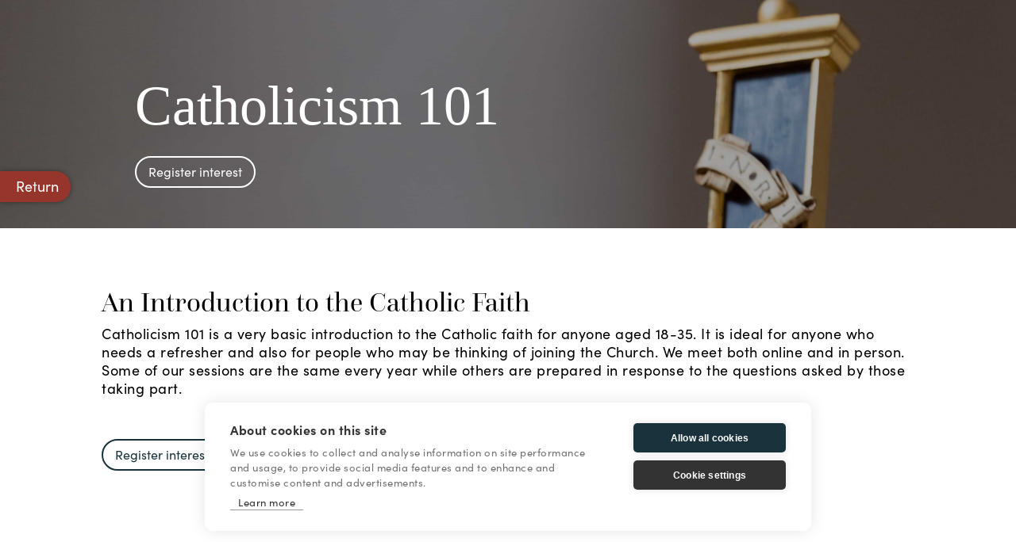

--- FILE ---
content_type: text/html
request_url: https://www.catholicrichmond.org/collection/catholicism
body_size: 7533
content:
<!DOCTYPE html><!-- Last Published: Mon Dec 08 2025 15:13:08 GMT+0000 (Coordinated Universal Time) --><html data-wf-domain="www.catholicrichmond.org" data-wf-page="60476a305e7813469fd1ac3a" data-wf-site="5ecfe5163c78d17860ee3704" lang="en" data-wf-collection="60476a305e781345efd1abc0" data-wf-item-slug="catholicism"><head><meta charset="utf-8"/><title>Catholicism 101</title><meta content="Catholicism 101 is a very basic introduction to the Catholic faith." name="description"/><meta content="Catholicism 101" property="og:title"/><meta content="Catholicism 101 is a very basic introduction to the Catholic faith." property="og:description"/><meta content="https://cdn.prod.website-files.com/5efa80b51ad19171f9bbf45d/60462591874ff5ec40dd5c5f_jesus%20ii-min.jpg" property="og:image"/><meta content="Catholicism 101" property="twitter:title"/><meta content="Catholicism 101 is a very basic introduction to the Catholic faith." property="twitter:description"/><meta content="https://cdn.prod.website-files.com/5efa80b51ad19171f9bbf45d/60462591874ff5ec40dd5c5f_jesus%20ii-min.jpg" property="twitter:image"/><meta property="og:type" content="website"/><meta content="summary_large_image" name="twitter:card"/><meta content="width=device-width, initial-scale=1" name="viewport"/><link href="https://cdn.prod.website-files.com/5ecfe5163c78d17860ee3704/css/st-elizabeth-of-portugal.shared.50b31627b.css" rel="stylesheet" type="text/css"/><link href="https://fonts.googleapis.com" rel="preconnect"/><link href="https://fonts.gstatic.com" rel="preconnect" crossorigin="anonymous"/><script src="https://ajax.googleapis.com/ajax/libs/webfont/1.6.26/webfont.js" type="text/javascript"></script><script type="text/javascript">WebFont.load({  google: {    families: ["Open Sans:300,300italic,400,400italic,600,600italic,700,700italic,800,800italic","Varela:400","Poppins:200italic,300,300italic,regular,italic,500,500italic,600,600italic,700,700italic,800,800italic"]  }});</script><script src="https://use.typekit.net/nwz0ttb.js" type="text/javascript"></script><script type="text/javascript">try{Typekit.load();}catch(e){}</script><script type="text/javascript">!function(o,c){var n=c.documentElement,t=" w-mod-";n.className+=t+"js",("ontouchstart"in o||o.DocumentTouch&&c instanceof DocumentTouch)&&(n.className+=t+"touch")}(window,document);</script><link href="https://cdn.prod.website-files.com/5ecfe5163c78d17860ee3704/5ecfebba2da69e52addf7a3b_FavIcon%2032.png" rel="shortcut icon" type="image/x-icon"/><link href="https://cdn.prod.website-files.com/5ecfe5163c78d17860ee3704/5ecfebfd2da69e1153df7bcc_FavIcon%20256.png" rel="apple-touch-icon"/><!-- GDPR Compliance -->
<script src="https://cdn.cookiehub.eu/c2/f6dec794.js"></script>
<script type="text/javascript">
window.dataLayer = window.dataLayer || [];
function gtag(){dataLayer.push(arguments);}
gtag('consent','default',{'security_storage':'granted','functionality_storage':'denied','personalization_storage':'denied','ad_storage':'denied','ad_user_data':'denied','ad_personalization':'denied','analytics_storage':'denied','wait_for_update':500});
document.addEventListener("DOMContentLoaded", function(event) {
var cpm = {};
window.cookiehub.load(cpm);
});
</script>

<!-- Global site tag (gtag.js) - Google Analytics -->
<script async src="https://www.googletagmanager.com/gtag/js?id=G-FNM5NZBR1E"></script>
<script>
  window.dataLayer = window.dataLayer || [];
  function gtag(){dataLayer.push(arguments);}
  gtag('js', new Date());

  gtag('config', 'G-FNM5NZBR1E');
</script></head><body><div class="navbar"><div class="section-upper"><div class="div-block-189"><div class="container-15 w-container"><a href="/archive/welcome" class="navunit connect w-inline-block"><div>Welcome</div></a><a href="/archive/journey" class="navunit connect w-inline-block"><div>Journey</div></a><a href="/archive/make-a-difference" class="navunit connect w-inline-block"><div>Make a difference</div></a><a data-w-id="659ecf3f-2b59-6692-3869-b21637c70cd6" href="#" class="navunit connect abs mobile w-inline-block"><div class="nav-link white">More</div></a><div data-w-id="eb8d0136-3fc0-8843-825c-ba735a98bf3c" class="div-block-249"><div data-w-id="53b6f6bc-e827-79db-e310-5d389ac30c96" class="div-block-299"><img src="https://cdn.prod.website-files.com/5ecfe5163c78d17860ee3704/604771345e5dc53e036caa1a_Dropdown%20Menu.svg" alt="" class="news-svg-arrow"/></div><div class="div-block-250"><div class="div-block-257"><div class="div-block-258"><a href="/archive/about-us" class="link-block-2 w-inline-block"><div>About us</div></a><a href="/archive/calendar" class="link-block-2 w-inline-block"><div>Calendar</div></a><a href="/archive/alpha" class="link-block-2 w-inline-block"><div>Alpha</div></a><a href="/archive/young-people" class="link-block-2 w-inline-block"><div>Young People</div></a><a href="/archive/give" class="link-block-2 w-inline-block"><div>Give</div></a><a href="/archive/contact-us" class="link-block-2 w-inline-block"><div>Contact Us</div></a><a href="/archive/safeguarding" class="link-block-2 w-inline-block"><div>Safeguarding</div></a></div></div><a href="#" class="navunit connect abs w-inline-block"><div class="nav-link white">More</div></a></div></div></div></div></div><div class="nav-bar-section"><div class="nav-bar-container w-container"><div class="nav-bar-left"><a href="/archive/old-home" class="nav-bar-link-block w-inline-block"><div class="div-block-193 filter logo"></div></a></div><div class="nav-bar-center"><a href="#" class="nav-bar-link">Mass Times</a><a href="#" class="nav-bar-link">New Here?</a></div><div class="nav-bar-right"><div class="div-block-222"><a href="/archive/calendar" class="b1 nav w-button">Calendar</a><a href="/archive/mass-times" class="b1 nav w-button">Mass times</a></div><div data-w-id="55d14b65-af99-d510-50b8-3d7a67c75e94" data-is-ix2-target="1" class="lottie-animation-5" data-animation-type="lottie" data-src="https://cdn.prod.website-files.com/5ecfe5163c78d17860ee3704/5efc591e7039bd4da2eb1290_5085-menu-open-and-close.json" data-loop="0" data-direction="1" data-autoplay="0" data-renderer="svg" data-default-duration="3.5" data-duration="0"></div></div></div></div></div><a href="#" class="back-button w-button">Return</a><div class="page-wrapper"><div id="Banner" style="background-image:url(&quot;https://cdn.prod.website-files.com/5efa80b51ad19171f9bbf45d/60462591874ff5ec40dd5c5f_jesus%20ii-min.jpg&quot;)" class="banner cms"><div class="overlay"></div><div class="banner-container cms w-container"><div class="intro-wrapper cms"><h2 class="h1">Catholicism 101</h2><a href="mailto:richmondyouth@rcaos.org.uk?subject=Website%20request" class="button _2 light w-button">Register interest </a></div></div></div><div id="Connect" class="section"><div class="content-wrap cms"><div class="rich-text-block w-richtext"><h3>An Introduction to the Catholic Faith</h3><p>Catholicism 101 is a very basic introduction to the Catholic faith for anyone aged 18-35. It is ideal for anyone who needs a refresher and also for people who may be thinking of joining the Church. We meet both online and in person. Some of our sessions are the same every year while others are prepared in response to the questions asked by those taking part.</p><p>‍</p></div><div class="button-holder"><a href="#" class="button _2 w-condition-invisible w-dyn-bind-empty w-button"></a><a href="mailto:richmondyouth@rcaos.org.uk?subject=Website%20request" class="button _2 w-button">Register interest </a></div></div><div class="text-wrapper content centered cms w-condition-invisible"><div class="grid-holder"><div class="button-grid-shadow left"></div><div class="button-grid scroll"><div class="invitation-row"><div class="read-more-invitation"><div class="invitation-text-holder"><h3 class="read-more-h3">More connect groups</h3></div><div class="invitation-text-holder-arrow"><div class="arrow"></div></div></div><div class="invitation-clw w-dyn-list"><div role="list" class="invitation-cl w-dyn-items"><div role="listitem" class="w-dyn-item"><div style="background-image:url(&quot;https://cdn.prod.website-files.com/5efa80b51ad19171f9bbf45d/6042752db9920a0077371a15_roman-kraft-WOzVqzpScrk-unsplash-min.jpg&quot;)" class="cell-g the-ascent"><a href="/collection/craft" class="cell-link w-inline-block"><h4 class="white">Craft Group</h4></a><div class="overlay-item"></div></div><div style="background-image:url(&quot;https://cdn.prod.website-files.com/5efa80b51ad19171f9bbf45d/6042752db9920a0077371a15_roman-kraft-WOzVqzpScrk-unsplash-min.jpg&quot;)" class="cell-g the-ascent w-condition-invisible"><a href="#" class="cell-link w-inline-block"><h4 class="white">Craft Group</h4></a><div class="overlay-item"></div></div><div style="background-image:url(&quot;https://cdn.prod.website-files.com/5efa80b51ad19171f9bbf45d/6042752db9920a0077371a15_roman-kraft-WOzVqzpScrk-unsplash-min.jpg&quot;)" class="cell-g the-ascent w-condition-invisible"><a href="#" class="cell-link w-inline-block"><h4 class="white">Craft Group</h4></a><div class="overlay-item"></div></div></div><div role="listitem" class="w-dyn-item"><div style="background-image:url(&quot;https://cdn.prod.website-files.com/5efa80b51ad19171f9bbf45d/604273c23f6cc829e21b2003_ruben-hutabarat-ZA1Wvos1WYM-unsplash-min.jpg&quot;)" class="cell-g the-ascent"><a href="/collection/cwl" class="cell-link w-inline-block"><h4 class="white">Catholic Women&#x27;s League</h4></a><div class="overlay-item"></div></div><div style="background-image:url(&quot;https://cdn.prod.website-files.com/5efa80b51ad19171f9bbf45d/604273c23f6cc829e21b2003_ruben-hutabarat-ZA1Wvos1WYM-unsplash-min.jpg&quot;)" class="cell-g the-ascent w-condition-invisible"><a href="#" class="cell-link w-inline-block"><h4 class="white">Catholic Women&#x27;s League</h4></a><div class="overlay-item"></div></div><div style="background-image:url(&quot;https://cdn.prod.website-files.com/5efa80b51ad19171f9bbf45d/604273c23f6cc829e21b2003_ruben-hutabarat-ZA1Wvos1WYM-unsplash-min.jpg&quot;)" class="cell-g the-ascent w-condition-invisible"><a href="#" class="cell-link w-inline-block"><h4 class="white">Catholic Women&#x27;s League</h4></a><div class="overlay-item"></div></div></div><div role="listitem" class="w-dyn-item"><div style="background-image:url(&quot;https://cdn.prod.website-files.com/5efa80b51ad19171f9bbf45d/604273f6101362d3bd653612_aaron-burden-4eWwSxaDhe4-unsplash-min.jpg&quot;)" class="cell-g the-ascent"><a href="/collection/catenians" class="cell-link w-inline-block"><h4 class="white">Catenians</h4></a><div class="overlay-item"></div></div><div style="background-image:url(&quot;https://cdn.prod.website-files.com/5efa80b51ad19171f9bbf45d/604273f6101362d3bd653612_aaron-burden-4eWwSxaDhe4-unsplash-min.jpg&quot;)" class="cell-g the-ascent w-condition-invisible"><a href="#" class="cell-link w-inline-block"><h4 class="white">Catenians</h4></a><div class="overlay-item"></div></div><div style="background-image:url(&quot;https://cdn.prod.website-files.com/5efa80b51ad19171f9bbf45d/604273f6101362d3bd653612_aaron-burden-4eWwSxaDhe4-unsplash-min.jpg&quot;)" class="cell-g the-ascent w-condition-invisible"><a href="#" class="cell-link w-inline-block"><h4 class="white">Catenians</h4></a><div class="overlay-item"></div></div></div></div></div></div></div><div class="button-grid-shadow right"></div></div></div><div class="text-wrapper content centered"><div class="grid-holder"><div class="button-grid-shadow left"></div><div class="button-grid scroll"><div data-w-id="cea5879c-2d9a-477f-ba97-10332efe72c3" style="opacity:0" class="invitation-row"><div class="read-more-invitation"><div class="invitation-text-holder"><h3 class="read-more-h3">More faith groups</h3></div><div class="invitation-text-holder-arrow"><div class="arrow"></div></div></div><div class="invitation-clw w-dyn-list"><div role="list" class="invitation-cl w-dyn-items"><div role="listitem" class="invitation-ci w-dyn-item"><div style="background-image:url(&quot;https://cdn.prod.website-files.com/5efa80b51ad19171f9bbf45d/60435fc4f919e93f022e13bc_lightstock_60237_xsmall_nazar.jpg&quot;)" class="cell-g the-ascent"><a href="/collection/becoming-a-catholic" class="cell-link w-inline-block"><h4 class="white">Becoming a Catholic?</h4></a><div class="overlay-item"></div></div><div style="background-image:url(&quot;https://cdn.prod.website-files.com/5efa80b51ad19171f9bbf45d/60435fc4f919e93f022e13bc_lightstock_60237_xsmall_nazar.jpg&quot;)" class="cell-g the-ascent w-condition-invisible"><a href="#" class="cell-link w-inline-block"><h4 class="white">Becoming a Catholic?</h4></a><div class="overlay-item"></div></div><div style="background-image:url(&quot;https://cdn.prod.website-files.com/5efa80b51ad19171f9bbf45d/60435fc4f919e93f022e13bc_lightstock_60237_xsmall_nazar.jpg&quot;)" class="cell-g the-ascent w-condition-invisible"><a href="#" class="cell-link w-inline-block"><h4 class="white">Becoming a Catholic?</h4></a><div class="overlay-item"></div></div></div><div role="listitem" class="invitation-ci w-dyn-item"><div style="background-image:url(&quot;https://cdn.prod.website-files.com/5efa80b51ad19171f9bbf45d/604625d295e48d1d836094a0_lightstock_168818_xsmall_nazar.jpg&quot;)" class="cell-g the-ascent"><a href="/collection/family-catechesis" class="cell-link w-inline-block"><h4 class="white">Family Catechesis</h4></a><div class="overlay-item"></div></div><div style="background-image:url(&quot;https://cdn.prod.website-files.com/5efa80b51ad19171f9bbf45d/604625d295e48d1d836094a0_lightstock_168818_xsmall_nazar.jpg&quot;)" class="cell-g the-ascent w-condition-invisible"><a href="#" class="cell-link w-inline-block"><h4 class="white">Family Catechesis</h4></a><div class="overlay-item"></div></div><div style="background-image:url(&quot;https://cdn.prod.website-files.com/5efa80b51ad19171f9bbf45d/604625d295e48d1d836094a0_lightstock_168818_xsmall_nazar.jpg&quot;)" class="cell-g the-ascent w-condition-invisible"><a href="#" class="cell-link w-inline-block"><h4 class="white">Family Catechesis</h4></a><div class="overlay-item"></div></div></div><div role="listitem" class="invitation-ci w-dyn-item"><div style="background-image:url(&quot;https://cdn.prod.website-files.com/5efa80b51ad19171f9bbf45d/601acf297e34a4473b60c6fd_5ed8ec5272d32127c533faf2_startup-594091_1280.jpg&quot;)" class="cell-g the-ascent"><a href="/collection/the-prayer-course" class="cell-link w-inline-block"><h4 class="white">The Prayer Course</h4></a><div class="overlay-item"></div></div><div style="background-image:url(&quot;https://cdn.prod.website-files.com/5efa80b51ad19171f9bbf45d/601acf297e34a4473b60c6fd_5ed8ec5272d32127c533faf2_startup-594091_1280.jpg&quot;)" class="cell-g the-ascent w-condition-invisible"><a href="#" class="cell-link w-inline-block"><h4 class="white">The Prayer Course</h4></a><div class="overlay-item"></div></div><div style="background-image:url(&quot;https://cdn.prod.website-files.com/5efa80b51ad19171f9bbf45d/601acf297e34a4473b60c6fd_5ed8ec5272d32127c533faf2_startup-594091_1280.jpg&quot;)" class="cell-g the-ascent w-condition-invisible"><a href="#" class="cell-link w-inline-block"><h4 class="white">The Prayer Course</h4></a><div class="overlay-item"></div></div></div><div role="listitem" class="invitation-ci w-dyn-item"><div style="background-image:url(&quot;https://cdn.prod.website-files.com/5efa80b51ad19171f9bbf45d/5f7df857b847ff882551e2e5_JAM_8620-min.jpg&quot;)" class="cell-g the-ascent"><a href="/collection/youth-mentoring" class="cell-link w-inline-block"><h4 class="white">Youth Mentoring</h4></a><div class="overlay-item"></div></div><div style="background-image:url(&quot;https://cdn.prod.website-files.com/5efa80b51ad19171f9bbf45d/5f7df857b847ff882551e2e5_JAM_8620-min.jpg&quot;)" class="cell-g the-ascent w-condition-invisible"><a href="#" class="cell-link w-inline-block"><h4 class="white">Youth Mentoring</h4></a><div class="overlay-item"></div></div><div style="background-image:url(&quot;https://cdn.prod.website-files.com/5efa80b51ad19171f9bbf45d/5f7df857b847ff882551e2e5_JAM_8620-min.jpg&quot;)" class="cell-g the-ascent w-condition-invisible"><a href="#" class="cell-link w-inline-block"><h4 class="white">Youth Mentoring</h4></a><div class="overlay-item"></div></div></div></div></div></div></div><div class="button-grid-shadow right"></div></div></div><div class="text-wrapper content centered w-condition-invisible"><div class="grid-holder"><div class="button-grid-shadow left"></div><div class="button-grid scroll"><div class="invitation-row"><div class="button-grid-shadow right"></div><div class="read-more-invitation"><div class="invitation-text-holder"><h3 class="read-more-h3">More prayer groups</h3></div><div class="invitation-text-holder-arrow"><div class="arrow"></div></div></div><div class="invitation-clw w-dyn-list"><div role="list" class="invitation-cl w-dyn-items"><div role="listitem" class="w-dyn-item"><div style="background-image:url(&quot;https://cdn.prod.website-files.com/5efa80b51ad19171f9bbf45d/602420a831c8ce28fdc38d14_Nature.jpg&quot;)" class="cell-g the-ascent"><a href="/collection/digital-monastery" class="cell-link w-inline-block"><h4 class="white">Digital Monastery</h4></a><div class="overlay-item"></div></div><div style="background-image:url(&quot;https://cdn.prod.website-files.com/5efa80b51ad19171f9bbf45d/602420a831c8ce28fdc38d14_Nature.jpg&quot;)" class="cell-g the-ascent w-condition-invisible"><a href="#" class="cell-link w-inline-block"><h4 class="white">Digital Monastery</h4></a><div class="overlay-item"></div></div><div style="background-image:url(&quot;https://cdn.prod.website-files.com/5efa80b51ad19171f9bbf45d/602420a831c8ce28fdc38d14_Nature.jpg&quot;)" class="cell-g the-ascent w-condition-invisible"><a href="#" class="cell-link w-inline-block"><h4 class="white">Digital Monastery</h4></a><div class="overlay-item"></div></div></div><div role="listitem" class="w-dyn-item"><div style="background-image:url(&quot;https://cdn.prod.website-files.com/5efa80b51ad19171f9bbf45d/60436449d6d9edb3c952bc82_lightstock_263886_xsmall_nazar.jpg&quot;)" class="cell-g the-ascent"><a href="/collection/loretto-worship-nights" class="cell-link w-inline-block"><h4 class="white">Loretto Worship Nights</h4></a><div class="overlay-item"></div></div><div style="background-image:url(&quot;https://cdn.prod.website-files.com/5efa80b51ad19171f9bbf45d/60436449d6d9edb3c952bc82_lightstock_263886_xsmall_nazar.jpg&quot;)" class="cell-g the-ascent w-condition-invisible"><a href="#" class="cell-link w-inline-block"><h4 class="white">Loretto Worship Nights</h4></a><div class="overlay-item"></div></div><div style="background-image:url(&quot;https://cdn.prod.website-files.com/5efa80b51ad19171f9bbf45d/60436449d6d9edb3c952bc82_lightstock_263886_xsmall_nazar.jpg&quot;)" class="cell-g the-ascent w-condition-invisible"><a href="#" class="cell-link w-inline-block"><h4 class="white">Loretto Worship Nights</h4></a><div class="overlay-item"></div></div></div><div role="listitem" class="w-dyn-item"><div style="background-image:url(&quot;https://cdn.prod.website-files.com/5efa80b51ad19171f9bbf45d/601acd8458bcbd570f3554a4_maria-oswalt-8KJsv3HiSkE-unsplash.jpg&quot;)" class="cell-g the-ascent"><a href="/collection/retreat-days-recollections" class="cell-link w-inline-block"><h4 class="white">Retreat Days &amp; Recollections</h4></a><div class="overlay-item"></div></div><div style="background-image:url(&quot;https://cdn.prod.website-files.com/5efa80b51ad19171f9bbf45d/601acd8458bcbd570f3554a4_maria-oswalt-8KJsv3HiSkE-unsplash.jpg&quot;)" class="cell-g the-ascent w-condition-invisible"><a href="#" class="cell-link w-inline-block"><h4 class="white">Retreat Days &amp; Recollections</h4></a><div class="overlay-item"></div></div><div style="background-image:url(&quot;https://cdn.prod.website-files.com/5efa80b51ad19171f9bbf45d/601acd8458bcbd570f3554a4_maria-oswalt-8KJsv3HiSkE-unsplash.jpg&quot;)" class="cell-g the-ascent w-condition-invisible"><a href="#" class="cell-link w-inline-block"><h4 class="white">Retreat Days &amp; Recollections</h4></a><div class="overlay-item"></div></div></div></div></div></div></div></div></div><div class="text-wrapper content centered w-condition-invisible"><div class="grid-holder"><div class="button-grid-shadow left"></div><div class="button-grid scroll"><div class="invitation-row"><div class="button-grid-shadow right"></div><div class="read-more-invitation"><div class="invitation-text-holder"><h3 class="read-more-h3">Learn More</h3></div><div class="invitation-text-holder-arrow"><div class="arrow"></div></div></div><div class="invitation-clw w-dyn-list"><div role="list" class="invitation-cl w-dyn-items"><div role="listitem" class="w-dyn-item"><div style="background-image:url(&quot;https://cdn.prod.website-files.com/5efa80b51ad19171f9bbf45d/61894d85dd6b38f7029b1336_Screenshot%202021-11-01%20at%2014.14.25.jpg&quot;)" class="cell-g the-ascent w-condition-invisible"><a href="/collection/donate-now" class="cell-link w-inline-block"><h4 class="white">Donate Now</h4></a><div class="overlay-item"></div></div><div style="background-image:url(&quot;https://cdn.prod.website-files.com/5efa80b51ad19171f9bbf45d/61894d85dd6b38f7029b1336_Screenshot%202021-11-01%20at%2014.14.25.jpg&quot;)" class="cell-g the-ascent w-condition-invisible"><a href="https://stelizabethofportugal.churchsuite.co.uk/donate/fund/2y02smbq" class="cell-link w-inline-block"><h4 class="white">Donate Now</h4></a><div class="overlay-item"></div></div><div style="background-image:url(&quot;https://cdn.prod.website-files.com/5efa80b51ad19171f9bbf45d/61894d85dd6b38f7029b1336_Screenshot%202021-11-01%20at%2014.14.25.jpg&quot;)" class="cell-g the-ascent"><a href="https://stelizabethofportugal.churchsuite.co.uk/donate/fund/2y02smbq" target="_blank" class="cell-link w-inline-block"><h4 class="white">Donate Now</h4></a><div class="overlay-item"></div></div></div><div role="listitem" class="w-dyn-item"><div style="background-image:url(&quot;https://cdn.prod.website-files.com/5efa80b51ad19171f9bbf45d/617fe4673150b10a2f204c48_Screenshot%202021-11-01%20at%2012.58.10.png&quot;)" class="cell-g the-ascent w-condition-invisible"><a href="/collection/download-full-project" class="cell-link w-inline-block"><h4 class="white">Download full project guide</h4></a><div class="overlay-item"></div></div><div style="background-image:url(&quot;https://cdn.prod.website-files.com/5efa80b51ad19171f9bbf45d/617fe4673150b10a2f204c48_Screenshot%202021-11-01%20at%2012.58.10.png&quot;)" class="cell-g the-ascent w-condition-invisible"><a href="https://cdn.prod.website-files.com/5efa80b51ad19171f9bbf45d/617ac7d33ba7936e1efc98fc_Restoration%20Programme.pdf" class="cell-link w-inline-block"><h4 class="white">Download full project guide</h4></a><div class="overlay-item"></div></div><div style="background-image:url(&quot;https://cdn.prod.website-files.com/5efa80b51ad19171f9bbf45d/617fe4673150b10a2f204c48_Screenshot%202021-11-01%20at%2012.58.10.png&quot;)" class="cell-g the-ascent"><a href="https://cdn.prod.website-files.com/5efa80b51ad19171f9bbf45d/617ac7d33ba7936e1efc98fc_Restoration%20Programme.pdf" target="_blank" class="cell-link w-inline-block"><h4 class="white">Download full project guide</h4></a><div class="overlay-item"></div></div></div><div role="listitem" class="w-dyn-item"><div style="background-image:url(&quot;https://cdn.prod.website-files.com/5efa80b51ad19171f9bbf45d/617a70fa3fb6ddb959c5832f_P03%20Main%20facade-4.jpg&quot;)" class="cell-g the-ascent w-condition-invisible"><a href="/collection/renewal-learn" class="cell-link w-inline-block"><h4 class="white">Learn More</h4></a><div class="overlay-item"></div></div><div style="background-image:url(&quot;https://cdn.prod.website-files.com/5efa80b51ad19171f9bbf45d/617a70fa3fb6ddb959c5832f_P03%20Main%20facade-4.jpg&quot;)" class="cell-g the-ascent"><a href="https://www.catholicrichmond.org/renewal-learn" class="cell-link w-inline-block"><h4 class="white">Learn More</h4></a><div class="overlay-item"></div></div><div style="background-image:url(&quot;https://cdn.prod.website-files.com/5efa80b51ad19171f9bbf45d/617a70fa3fb6ddb959c5832f_P03%20Main%20facade-4.jpg&quot;)" class="cell-g the-ascent w-condition-invisible"><a href="https://www.catholicrichmond.org/renewal-learn" target="_blank" class="cell-link w-inline-block"><h4 class="white">Learn More</h4></a><div class="overlay-item"></div></div></div><div role="listitem" class="w-dyn-item"><div style="background-image:url(&quot;https://cdn.prod.website-files.com/5efa80b51ad19171f9bbf45d/61894ce23f8b2811a7305635_P07%20Basement%20Hall-min.jpg&quot;)" class="cell-g the-ascent w-condition-invisible"><a href="/collection/take-part" class="cell-link w-inline-block"><h4 class="white">Take Part</h4></a><div class="overlay-item"></div></div><div style="background-image:url(&quot;https://cdn.prod.website-files.com/5efa80b51ad19171f9bbf45d/61894ce23f8b2811a7305635_P07%20Basement%20Hall-min.jpg&quot;)" class="cell-g the-ascent"><a href="https://www.catholicrichmond.org/renewal-take-part" class="cell-link w-inline-block"><h4 class="white">Take Part</h4></a><div class="overlay-item"></div></div><div style="background-image:url(&quot;https://cdn.prod.website-files.com/5efa80b51ad19171f9bbf45d/61894ce23f8b2811a7305635_P07%20Basement%20Hall-min.jpg&quot;)" class="cell-g the-ascent w-condition-invisible"><a href="https://www.catholicrichmond.org/renewal-take-part" target="_blank" class="cell-link w-inline-block"><h4 class="white">Take Part</h4></a><div class="overlay-item"></div></div></div></div></div></div></div></div><div class="grid-holder"><div class="button-grid-shadow left"></div><div class="button-grid scroll"><div class="invitation-row"><div class="button-grid-shadow right"></div><div class="read-more-invitation"><div class="invitation-text-holder"><h3 class="read-more-h3">Take Part</h3></div><div class="invitation-text-holder-arrow"><div class="arrow"></div></div></div><div class="invitation-clw w-dyn-list"><div role="list" class="invitation-cl w-dyn-items"><div role="listitem" class="w-dyn-item"><div style="background-image:url(&quot;https://cdn.prod.website-files.com/5efa80b51ad19171f9bbf45d/617ff7086aa8654c39bbc60b_michael-longmire-lhltMGdohc8-unsplash-min.jpg&quot;)" class="cell-g the-ascent"><a href="/collection/renewal-giving" class="cell-link w-inline-block"><h4 class="white">More about giving</h4></a><div class="overlay-item"></div></div><div style="background-image:url(&quot;https://cdn.prod.website-files.com/5efa80b51ad19171f9bbf45d/617ff7086aa8654c39bbc60b_michael-longmire-lhltMGdohc8-unsplash-min.jpg&quot;)" class="cell-g the-ascent w-condition-invisible"><a href="#" class="cell-link w-inline-block"><h4 class="white">More about giving</h4></a><div class="overlay-item"></div></div><div style="background-image:url(&quot;https://cdn.prod.website-files.com/5efa80b51ad19171f9bbf45d/617ff7086aa8654c39bbc60b_michael-longmire-lhltMGdohc8-unsplash-min.jpg&quot;)" class="cell-g the-ascent w-condition-invisible"><a href="#" class="cell-link w-inline-block"><h4 class="white">More about giving</h4></a><div class="overlay-item"></div></div></div><div role="listitem" class="w-dyn-item"><div style="background-image:url(&quot;https://cdn.prod.website-files.com/5efa80b51ad19171f9bbf45d/61894aaab53f19b59050bdc3_patrick-fore-b_SHPU5M3nk-unsplash%20(1)-min.jpg&quot;)" class="cell-g the-ascent"><a href="/collection/pray-for-the-project" class="cell-link w-inline-block"><h4 class="white">Pray for the project</h4></a><div class="overlay-item"></div></div><div style="background-image:url(&quot;https://cdn.prod.website-files.com/5efa80b51ad19171f9bbf45d/61894aaab53f19b59050bdc3_patrick-fore-b_SHPU5M3nk-unsplash%20(1)-min.jpg&quot;)" class="cell-g the-ascent w-condition-invisible"><a href="#" class="cell-link w-inline-block"><h4 class="white">Pray for the project</h4></a><div class="overlay-item"></div></div><div style="background-image:url(&quot;https://cdn.prod.website-files.com/5efa80b51ad19171f9bbf45d/61894aaab53f19b59050bdc3_patrick-fore-b_SHPU5M3nk-unsplash%20(1)-min.jpg&quot;)" class="cell-g the-ascent w-condition-invisible"><a href="#" class="cell-link w-inline-block"><h4 class="white">Pray for the project</h4></a><div class="overlay-item"></div></div></div><div role="listitem" class="w-dyn-item"><div style="background-image:url(&quot;https://cdn.prod.website-files.com/5efa80b51ad19171f9bbf45d/61894aeb1441e4d5b96b4386_P10%20Section-min.jpg&quot;)" class="cell-g the-ascent"><a href="/collection/promote-renewal-2024" class="cell-link w-inline-block"><h4 class="white">Promote Renewal 2024</h4></a><div class="overlay-item"></div></div><div style="background-image:url(&quot;https://cdn.prod.website-files.com/5efa80b51ad19171f9bbf45d/61894aeb1441e4d5b96b4386_P10%20Section-min.jpg&quot;)" class="cell-g the-ascent w-condition-invisible"><a href="#" class="cell-link w-inline-block"><h4 class="white">Promote Renewal 2024</h4></a><div class="overlay-item"></div></div><div style="background-image:url(&quot;https://cdn.prod.website-files.com/5efa80b51ad19171f9bbf45d/61894aeb1441e4d5b96b4386_P10%20Section-min.jpg&quot;)" class="cell-g the-ascent w-condition-invisible"><a href="#" class="cell-link w-inline-block"><h4 class="white">Promote Renewal 2024</h4></a><div class="overlay-item"></div></div></div></div></div></div></div></div></div><div class="text-wrapper content centered w-condition-invisible"><div class="grid-holder"><div class="button-grid-shadow left"></div><div class="button-grid scroll"><div class="invitation-row"><div class="read-more-invitation"><div class="invitation-text-holder"><h3 class="read-more-h3">Other Sacraments</h3></div><div class="invitation-text-holder-arrow"><div class="arrow"></div></div></div><div class="invitation-clw w-dyn-list"><div role="list" class="invitation-cl w-dyn-items"><div role="listitem" class="w-dyn-item"><div style="background-image:url(&quot;https://cdn.prod.website-files.com/5efa80b51ad19171f9bbf45d/6043727b3ae2c8375af464e2_joshua-eckstein-6NBYOLFAyC4-unsplash-min.jpg&quot;)" class="cell-g the-ascent"><a href="/collection/baptism" class="cell-link w-inline-block"><h4 class="white">Baptism</h4></a><div class="overlay-item"></div></div><div style="background-image:url(&quot;https://cdn.prod.website-files.com/5efa80b51ad19171f9bbf45d/6043727b3ae2c8375af464e2_joshua-eckstein-6NBYOLFAyC4-unsplash-min.jpg&quot;)" class="cell-g the-ascent w-condition-invisible"><a href="#" class="cell-link w-inline-block"><h4 class="white">Baptism</h4></a><div class="overlay-item"></div></div><div style="background-image:url(&quot;https://cdn.prod.website-files.com/5efa80b51ad19171f9bbf45d/6043727b3ae2c8375af464e2_joshua-eckstein-6NBYOLFAyC4-unsplash-min.jpg&quot;)" class="cell-g the-ascent w-condition-invisible"><a href="#" class="cell-link w-inline-block"><h4 class="white">Baptism</h4></a><div class="overlay-item"></div></div></div><div role="listitem" class="w-dyn-item"><div style="background-image:url(&quot;https://cdn.prod.website-files.com/5efa80b51ad19171f9bbf45d/601acc0bf90ca027cf57bb71_5eda393781168b7efb85d88f_praying.jpg&quot;)" class="cell-g the-ascent"><a href="/collection/confession-anointing-the-sick" class="cell-link w-inline-block"><h4 class="white">Confession &amp; Anointing the Sick</h4></a><div class="overlay-item"></div></div><div style="background-image:url(&quot;https://cdn.prod.website-files.com/5efa80b51ad19171f9bbf45d/601acc0bf90ca027cf57bb71_5eda393781168b7efb85d88f_praying.jpg&quot;)" class="cell-g the-ascent w-condition-invisible"><a href="#" class="cell-link w-inline-block"><h4 class="white">Confession &amp; Anointing the Sick</h4></a><div class="overlay-item"></div></div><div style="background-image:url(&quot;https://cdn.prod.website-files.com/5efa80b51ad19171f9bbf45d/601acc0bf90ca027cf57bb71_5eda393781168b7efb85d88f_praying.jpg&quot;)" class="cell-g the-ascent w-condition-invisible"><a href="#" class="cell-link w-inline-block"><h4 class="white">Confession &amp; Anointing the Sick</h4></a><div class="overlay-item"></div></div></div><div role="listitem" class="w-dyn-item"><div style="background-image:url(&quot;https://cdn.prod.website-files.com/5efa80b51ad19171f9bbf45d/5f7de55229c7975dbe87571c_1%20Mission%20%26%20Vision.jpg&quot;)" class="cell-g the-ascent"><a href="/collection/confirmation" class="cell-link w-inline-block"><h4 class="white">Confirmation</h4></a><div class="overlay-item"></div></div><div style="background-image:url(&quot;https://cdn.prod.website-files.com/5efa80b51ad19171f9bbf45d/5f7de55229c7975dbe87571c_1%20Mission%20%26%20Vision.jpg&quot;)" class="cell-g the-ascent w-condition-invisible"><a href="#" class="cell-link w-inline-block"><h4 class="white">Confirmation</h4></a><div class="overlay-item"></div></div><div style="background-image:url(&quot;https://cdn.prod.website-files.com/5efa80b51ad19171f9bbf45d/5f7de55229c7975dbe87571c_1%20Mission%20%26%20Vision.jpg&quot;)" class="cell-g the-ascent w-condition-invisible"><a href="#" class="cell-link w-inline-block"><h4 class="white">Confirmation</h4></a><div class="overlay-item"></div></div></div><div role="listitem" class="w-dyn-item"><div style="background-image:url(&quot;https://cdn.prod.website-files.com/5efa80b51ad19171f9bbf45d/601acc3b323d753fdb313956_5ed65104a3583e021803c75a_5D0CB84F-3E3A-4D.jpeg&quot;)" class="cell-g the-ascent"><a href="/collection/holy-communion" class="cell-link w-inline-block"><h4 class="white">First Confession &amp; Holy Communion</h4></a><div class="overlay-item"></div></div><div style="background-image:url(&quot;https://cdn.prod.website-files.com/5efa80b51ad19171f9bbf45d/601acc3b323d753fdb313956_5ed65104a3583e021803c75a_5D0CB84F-3E3A-4D.jpeg&quot;)" class="cell-g the-ascent w-condition-invisible"><a href="#" class="cell-link w-inline-block"><h4 class="white">First Confession &amp; Holy Communion</h4></a><div class="overlay-item"></div></div><div style="background-image:url(&quot;https://cdn.prod.website-files.com/5efa80b51ad19171f9bbf45d/601acc3b323d753fdb313956_5ed65104a3583e021803c75a_5D0CB84F-3E3A-4D.jpeg&quot;)" class="cell-g the-ascent w-condition-invisible"><a href="#" class="cell-link w-inline-block"><h4 class="white">First Confession &amp; Holy Communion</h4></a><div class="overlay-item"></div></div></div><div role="listitem" class="w-dyn-item"><div style="background-image:url(&quot;https://cdn.prod.website-files.com/5efa80b51ad19171f9bbf45d/601acb223dbb032fc89dc9c6_5f9af4d89d0de27407402a21_brooke-cagle-oMtXGNw4ZEs-unsplash.jpg&quot;)" class="cell-g the-ascent"><a href="/collection/holy-matrimony" class="cell-link w-inline-block"><h4 class="white">Holy Matrimony</h4></a><div class="overlay-item"></div></div><div style="background-image:url(&quot;https://cdn.prod.website-files.com/5efa80b51ad19171f9bbf45d/601acb223dbb032fc89dc9c6_5f9af4d89d0de27407402a21_brooke-cagle-oMtXGNw4ZEs-unsplash.jpg&quot;)" class="cell-g the-ascent w-condition-invisible"><a href="#" class="cell-link w-inline-block"><h4 class="white">Holy Matrimony</h4></a><div class="overlay-item"></div></div><div style="background-image:url(&quot;https://cdn.prod.website-files.com/5efa80b51ad19171f9bbf45d/601acb223dbb032fc89dc9c6_5f9af4d89d0de27407402a21_brooke-cagle-oMtXGNw4ZEs-unsplash.jpg&quot;)" class="cell-g the-ascent w-condition-invisible"><a href="#" class="cell-link w-inline-block"><h4 class="white">Holy Matrimony</h4></a><div class="overlay-item"></div></div></div><div role="listitem" class="w-dyn-item"><div style="background-image:url(&quot;https://cdn.prod.website-files.com/5efa80b51ad19171f9bbf45d/601acbbca75ddb250162d7f6_IMG_3232-min.jpg&quot;)" class="cell-g the-ascent"><a href="/collection/holy-orders" class="cell-link w-inline-block"><h4 class="white">Holy Orders</h4></a><div class="overlay-item"></div></div><div style="background-image:url(&quot;https://cdn.prod.website-files.com/5efa80b51ad19171f9bbf45d/601acbbca75ddb250162d7f6_IMG_3232-min.jpg&quot;)" class="cell-g the-ascent w-condition-invisible"><a href="#" class="cell-link w-inline-block"><h4 class="white">Holy Orders</h4></a><div class="overlay-item"></div></div><div style="background-image:url(&quot;https://cdn.prod.website-files.com/5efa80b51ad19171f9bbf45d/601acbbca75ddb250162d7f6_IMG_3232-min.jpg&quot;)" class="cell-g the-ascent w-condition-invisible"><a href="#" class="cell-link w-inline-block"><h4 class="white">Holy Orders</h4></a><div class="overlay-item"></div></div></div></div></div></div></div><div class="button-grid-shadow right"></div></div></div><div class="text-wrapper content centered w-condition-invisible"><div class="grid-holder"><div class="button-grid-shadow left"></div><div class="button-grid scroll"><div class="invitation-row"><div class="read-more-invitation"><div class="invitation-text-holder"><h3 class="read-more-h3">More ministries</h3></div><div class="invitation-text-holder-arrow"><div class="arrow"></div></div></div><div class="invitation-clw w-dyn-list"><div role="list" class="invitation-cl w-dyn-items"><div role="listitem" class="w-dyn-item"><div style="background-image:url(&quot;https://cdn.prod.website-files.com/5efa80b51ad19171f9bbf45d/601aca614cc36cb7ed16bbbd_IMG_5523-min.jpg&quot;)" class="cell-g the-ascent"><a href="/collection/administration-finance" class="cell-link w-inline-block"><h4 class="white">Administration &amp; Finance</h4></a><div class="overlay-item"></div></div><div style="background-image:url(&quot;https://cdn.prod.website-files.com/5efa80b51ad19171f9bbf45d/601aca614cc36cb7ed16bbbd_IMG_5523-min.jpg&quot;)" class="cell-g the-ascent w-condition-invisible"><a href="#" class="cell-link w-inline-block"><h4 class="white">Administration &amp; Finance</h4></a><div class="overlay-item"></div></div><div style="background-image:url(&quot;https://cdn.prod.website-files.com/5efa80b51ad19171f9bbf45d/601aca614cc36cb7ed16bbbd_IMG_5523-min.jpg&quot;)" class="cell-g the-ascent w-condition-invisible"><a href="#" class="cell-link w-inline-block"><h4 class="white">Administration &amp; Finance</h4></a><div class="overlay-item"></div></div></div><div role="listitem" class="w-dyn-item"><div style="background-image:url(&quot;https://cdn.prod.website-files.com/5efa80b51ad19171f9bbf45d/601acaa4c88283a5e7e7f5d6_5f9bf94122ea135fd73b635b_6%20prayer-min.jpg&quot;)" class="cell-g the-ascent"><a href="/collection/care-for-the-elderly" class="cell-link w-inline-block"><h4 class="white">Care for the Elderly</h4></a><div class="overlay-item"></div></div><div style="background-image:url(&quot;https://cdn.prod.website-files.com/5efa80b51ad19171f9bbf45d/601acaa4c88283a5e7e7f5d6_5f9bf94122ea135fd73b635b_6%20prayer-min.jpg&quot;)" class="cell-g the-ascent w-condition-invisible"><a href="#" class="cell-link w-inline-block"><h4 class="white">Care for the Elderly</h4></a><div class="overlay-item"></div></div><div style="background-image:url(&quot;https://cdn.prod.website-files.com/5efa80b51ad19171f9bbf45d/601acaa4c88283a5e7e7f5d6_5f9bf94122ea135fd73b635b_6%20prayer-min.jpg&quot;)" class="cell-g the-ascent w-condition-invisible"><a href="#" class="cell-link w-inline-block"><h4 class="white">Care for the Elderly</h4></a><div class="overlay-item"></div></div></div><div role="listitem" class="w-dyn-item"><div style="background-image:url(&quot;https://cdn.prod.website-files.com/5efa80b51ad19171f9bbf45d/5f7d8244b429275d5174c9a1_Glass-Door-James-Hopkirk-057%202-min.jpg&quot;)" class="cell-g the-ascent"><a href="/collection/homeless" class="cell-link w-inline-block"><h4 class="white">Homeless Ministry</h4></a><div class="overlay-item"></div></div><div style="background-image:url(&quot;https://cdn.prod.website-files.com/5efa80b51ad19171f9bbf45d/5f7d8244b429275d5174c9a1_Glass-Door-James-Hopkirk-057%202-min.jpg&quot;)" class="cell-g the-ascent w-condition-invisible"><a href="#" class="cell-link w-inline-block"><h4 class="white">Homeless Ministry</h4></a><div class="overlay-item"></div></div><div style="background-image:url(&quot;https://cdn.prod.website-files.com/5efa80b51ad19171f9bbf45d/5f7d8244b429275d5174c9a1_Glass-Door-James-Hopkirk-057%202-min.jpg&quot;)" class="cell-g the-ascent w-condition-invisible"><a href="#" class="cell-link w-inline-block"><h4 class="white">Homeless Ministry</h4></a><div class="overlay-item"></div></div></div><div role="listitem" class="w-dyn-item"><div style="background-image:url(&quot;https://cdn.prod.website-files.com/5efa80b51ad19171f9bbf45d/6046265095e48d7444609776_Glass-Door-James-Hopkirk-042%202.jpg&quot;)" class="cell-g the-ascent"><a href="/collection/hospitality" class="cell-link w-inline-block"><h4 class="white">Hospitality</h4></a><div class="overlay-item"></div></div><div style="background-image:url(&quot;https://cdn.prod.website-files.com/5efa80b51ad19171f9bbf45d/6046265095e48d7444609776_Glass-Door-James-Hopkirk-042%202.jpg&quot;)" class="cell-g the-ascent w-condition-invisible"><a href="#" class="cell-link w-inline-block"><h4 class="white">Hospitality</h4></a><div class="overlay-item"></div></div><div style="background-image:url(&quot;https://cdn.prod.website-files.com/5efa80b51ad19171f9bbf45d/6046265095e48d7444609776_Glass-Door-James-Hopkirk-042%202.jpg&quot;)" class="cell-g the-ascent w-condition-invisible"><a href="#" class="cell-link w-inline-block"><h4 class="white">Hospitality</h4></a><div class="overlay-item"></div></div></div><div role="listitem" class="w-dyn-item"><div style="background-image:url(&quot;https://cdn.prod.website-files.com/5efa80b51ad19171f9bbf45d/5f9af13235edf65005decfaa_priscilla-du-preez-acUvSUltvHo-unsplash-min.jpg&quot;)" class="cell-g the-ascent"><a href="/collection/liturgical-ministries" class="cell-link w-inline-block"><h4 class="white">Liturgical Ministries</h4></a><div class="overlay-item"></div></div><div style="background-image:url(&quot;https://cdn.prod.website-files.com/5efa80b51ad19171f9bbf45d/5f9af13235edf65005decfaa_priscilla-du-preez-acUvSUltvHo-unsplash-min.jpg&quot;)" class="cell-g the-ascent w-condition-invisible"><a href="#" class="cell-link w-inline-block"><h4 class="white">Liturgical Ministries</h4></a><div class="overlay-item"></div></div><div style="background-image:url(&quot;https://cdn.prod.website-files.com/5efa80b51ad19171f9bbf45d/5f9af13235edf65005decfaa_priscilla-du-preez-acUvSUltvHo-unsplash-min.jpg&quot;)" class="cell-g the-ascent w-condition-invisible"><a href="#" class="cell-link w-inline-block"><h4 class="white">Liturgical Ministries</h4></a><div class="overlay-item"></div></div></div><div role="listitem" class="w-dyn-item"><div style="background-image:url(&quot;https://cdn.prod.website-files.com/5efa80b51ad19171f9bbf45d/5f7dd3d9e46fb25e51a7c3b6_2%20A%20Little%20Bit%20About%20Us-min.jpg&quot;)" class="cell-g the-ascent"><a href="/collection/premises" class="cell-link w-inline-block"><h4 class="white">Premises</h4></a><div class="overlay-item"></div></div><div style="background-image:url(&quot;https://cdn.prod.website-files.com/5efa80b51ad19171f9bbf45d/5f7dd3d9e46fb25e51a7c3b6_2%20A%20Little%20Bit%20About%20Us-min.jpg&quot;)" class="cell-g the-ascent w-condition-invisible"><a href="#" class="cell-link w-inline-block"><h4 class="white">Premises</h4></a><div class="overlay-item"></div></div><div style="background-image:url(&quot;https://cdn.prod.website-files.com/5efa80b51ad19171f9bbf45d/5f7dd3d9e46fb25e51a7c3b6_2%20A%20Little%20Bit%20About%20Us-min.jpg&quot;)" class="cell-g the-ascent w-condition-invisible"><a href="#" class="cell-link w-inline-block"><h4 class="white">Premises</h4></a><div class="overlay-item"></div></div></div></div></div></div></div><div class="button-grid-shadow right"></div></div></div><div class="text-wrapper content centered w-condition-invisible"><div class="grid-holder"><div class="button-grid-shadow left"></div><div class="button-grid scroll"><div data-w-id="4bf1b8e5-2a61-a878-4410-d331a1502728" style="opacity:0" class="invitation-row"><div class="read-more-invitation"><div class="invitation-text-holder"><h3 class="read-more-h3">More connections</h3></div><div class="invitation-text-holder-arrow"><div class="arrow"></div></div></div><div class="invitation-clw w-dyn-list"><div role="list" class="invitation-cl w-dyn-items"><div role="listitem" class="w-dyn-item"><div style="background-image:url(&quot;https://cdn.prod.website-files.com/5efa80b51ad19171f9bbf45d/6043648837463bf31ff9b4fc_5edfe0ad15dbd3e9cd89a09a_newman%201-min.jpg&quot;)" class="cell-g the-ascent"><a href="/collection/peters-house" class="cell-link w-inline-block"><h4 class="white">Peter&#x27;s House</h4></a><div class="overlay-item"></div></div><div style="background-image:url(&quot;https://cdn.prod.website-files.com/5efa80b51ad19171f9bbf45d/6043648837463bf31ff9b4fc_5edfe0ad15dbd3e9cd89a09a_newman%201-min.jpg&quot;)" class="cell-g the-ascent w-condition-invisible"><a href="#" class="cell-link w-inline-block"><h4 class="white">Peter&#x27;s House</h4></a><div class="overlay-item"></div></div><div style="background-image:url(&quot;https://cdn.prod.website-files.com/5efa80b51ad19171f9bbf45d/6043648837463bf31ff9b4fc_5edfe0ad15dbd3e9cd89a09a_newman%201-min.jpg&quot;)" class="cell-g the-ascent w-condition-invisible"><a href="#" class="cell-link w-inline-block"><h4 class="white">Peter&#x27;s House</h4></a><div class="overlay-item"></div></div></div><div role="listitem" class="w-dyn-item"><div style="background-image:url(&quot;https://cdn.prod.website-files.com/5efa80b51ad19171f9bbf45d/60436449d6d9edb3c952bc82_lightstock_263886_xsmall_nazar.jpg&quot;)" class="cell-g the-ascent"><a href="/collection/loretto-uk" class="cell-link w-inline-block"><h4 class="white">Loretto</h4></a><div class="overlay-item"></div></div><div style="background-image:url(&quot;https://cdn.prod.website-files.com/5efa80b51ad19171f9bbf45d/60436449d6d9edb3c952bc82_lightstock_263886_xsmall_nazar.jpg&quot;)" class="cell-g the-ascent w-condition-invisible"><a href="#" class="cell-link w-inline-block"><h4 class="white">Loretto</h4></a><div class="overlay-item"></div></div><div style="background-image:url(&quot;https://cdn.prod.website-files.com/5efa80b51ad19171f9bbf45d/60436449d6d9edb3c952bc82_lightstock_263886_xsmall_nazar.jpg&quot;)" class="cell-g the-ascent w-condition-invisible"><a href="#" class="cell-link w-inline-block"><h4 class="white">Loretto</h4></a><div class="overlay-item"></div></div></div><div role="listitem" class="w-dyn-item"><div style="background-image:url(&quot;https://cdn.prod.website-files.com/5efa80b51ad19171f9bbf45d/60435fc4f919e93f022e13bc_lightstock_60237_xsmall_nazar.jpg&quot;)" class="cell-g the-ascent"><a href="/collection/divine-renovation" class="cell-link w-inline-block"><h4 class="white">Divine Renovation Network</h4></a><div class="overlay-item"></div></div><div style="background-image:url(&quot;https://cdn.prod.website-files.com/5efa80b51ad19171f9bbf45d/60435fc4f919e93f022e13bc_lightstock_60237_xsmall_nazar.jpg&quot;)" class="cell-g the-ascent w-condition-invisible"><a href="#" class="cell-link w-inline-block"><h4 class="white">Divine Renovation Network</h4></a><div class="overlay-item"></div></div><div style="background-image:url(&quot;https://cdn.prod.website-files.com/5efa80b51ad19171f9bbf45d/60435fc4f919e93f022e13bc_lightstock_60237_xsmall_nazar.jpg&quot;)" class="cell-g the-ascent w-condition-invisible"><a href="#" class="cell-link w-inline-block"><h4 class="white">Divine Renovation Network</h4></a><div class="overlay-item"></div></div></div><div role="listitem" class="w-dyn-item"><div style="background-image:url(&quot;https://cdn.prod.website-files.com/5efa80b51ad19171f9bbf45d/60435f6e52a35add03daa184_lightstock_263918_xsmall_nazar.jpg&quot;)" class="cell-g the-ascent"><a href="/collection/alpha-hub" class="cell-link w-inline-block"><h4 class="white">Alpha Hub</h4></a><div class="overlay-item"></div></div><div style="background-image:url(&quot;https://cdn.prod.website-files.com/5efa80b51ad19171f9bbf45d/60435f6e52a35add03daa184_lightstock_263918_xsmall_nazar.jpg&quot;)" class="cell-g the-ascent w-condition-invisible"><a href="#" class="cell-link w-inline-block"><h4 class="white">Alpha Hub</h4></a><div class="overlay-item"></div></div><div style="background-image:url(&quot;https://cdn.prod.website-files.com/5efa80b51ad19171f9bbf45d/60435f6e52a35add03daa184_lightstock_263918_xsmall_nazar.jpg&quot;)" class="cell-g the-ascent w-condition-invisible"><a href="#" class="cell-link w-inline-block"><h4 class="white">Alpha Hub</h4></a><div class="overlay-item"></div></div></div></div></div></div></div><div class="button-grid-shadow right"></div></div></div><div class="text-wrapper content centered w-condition-invisible"><div class="grid-holder"><div class="button-grid-shadow left"></div><div class="button-grid scroll"><div data-w-id="6d4bb69f-92f7-0260-6594-393963b37f42" style="opacity:0" class="invitation-row"><div class="read-more-invitation"><div class="invitation-text-holder"><h3 class="read-more-h3">More teams</h3></div><div class="invitation-text-holder-arrow"><div class="arrow"></div></div></div><div class="invitation-clw w-dyn-list"><div role="list" class="invitation-cl w-dyn-items"><div role="listitem" class="w-dyn-item"><div style="background-image:url(&quot;https://cdn.prod.website-files.com/5efa80b51ad19171f9bbf45d/60435e31257d4e38a3b7924f_hans-peter-gauster-3y1zF4hIPCg-unsplash-min.jpg&quot;)" class="cell-g the-ascent"><a href="/collection/safeguarding-team" class="cell-link w-inline-block"><h4 class="white">Safeguarding Team</h4></a><div class="overlay-item"></div></div><div style="background-image:url(&quot;https://cdn.prod.website-files.com/5efa80b51ad19171f9bbf45d/60435e31257d4e38a3b7924f_hans-peter-gauster-3y1zF4hIPCg-unsplash-min.jpg&quot;)" class="cell-g the-ascent w-condition-invisible"><a href="#" class="cell-link w-inline-block"><h4 class="white">Safeguarding Team</h4></a><div class="overlay-item"></div></div><div style="background-image:url(&quot;https://cdn.prod.website-files.com/5efa80b51ad19171f9bbf45d/60435e31257d4e38a3b7924f_hans-peter-gauster-3y1zF4hIPCg-unsplash-min.jpg&quot;)" class="cell-g the-ascent w-condition-invisible"><a href="#" class="cell-link w-inline-block"><h4 class="white">Safeguarding Team</h4></a><div class="overlay-item"></div></div></div><div role="listitem" class="w-dyn-item"><div style="background-image:url(&quot;https://cdn.prod.website-files.com/5efa80b51ad19171f9bbf45d/60435cb90667e831863c5dec_lightstock_191372_xsmall_nazar.jpg&quot;)" class="cell-g the-ascent"><a href="/collection/senior-leadership-team" class="cell-link w-inline-block"><h4 class="white">Parish Leadership Team</h4></a><div class="overlay-item"></div></div><div style="background-image:url(&quot;https://cdn.prod.website-files.com/5efa80b51ad19171f9bbf45d/60435cb90667e831863c5dec_lightstock_191372_xsmall_nazar.jpg&quot;)" class="cell-g the-ascent w-condition-invisible"><a href="#" class="cell-link w-inline-block"><h4 class="white">Parish Leadership Team</h4></a><div class="overlay-item"></div></div><div style="background-image:url(&quot;https://cdn.prod.website-files.com/5efa80b51ad19171f9bbf45d/60435cb90667e831863c5dec_lightstock_191372_xsmall_nazar.jpg&quot;)" class="cell-g the-ascent w-condition-invisible"><a href="#" class="cell-link w-inline-block"><h4 class="white">Parish Leadership Team</h4></a><div class="overlay-item"></div></div></div><div role="listitem" class="w-dyn-item"><div style="background-image:url(&quot;https://cdn.prod.website-files.com/5efa80b51ad19171f9bbf45d/60435d61f919e9fe6a2e0b31_dylan-gillis-KdeqA3aTnBY-unsplash-min.jpg&quot;)" class="cell-g the-ascent"><a href="/collection/finance-team" class="cell-link w-inline-block"><h4 class="white">Finance Team</h4></a><div class="overlay-item"></div></div><div style="background-image:url(&quot;https://cdn.prod.website-files.com/5efa80b51ad19171f9bbf45d/60435d61f919e9fe6a2e0b31_dylan-gillis-KdeqA3aTnBY-unsplash-min.jpg&quot;)" class="cell-g the-ascent w-condition-invisible"><a href="#" class="cell-link w-inline-block"><h4 class="white">Finance Team</h4></a><div class="overlay-item"></div></div><div style="background-image:url(&quot;https://cdn.prod.website-files.com/5efa80b51ad19171f9bbf45d/60435d61f919e9fe6a2e0b31_dylan-gillis-KdeqA3aTnBY-unsplash-min.jpg&quot;)" class="cell-g the-ascent w-condition-invisible"><a href="#" class="cell-link w-inline-block"><h4 class="white">Finance Team</h4></a><div class="overlay-item"></div></div></div></div></div></div></div><div class="button-grid-shadow right"></div></div></div></div><div class="footer-small div-block-221 div-block-251"><div class="div-block-208"><div class="footer-holder-upper"><div class="div-block-277"><div class="div-block-193"><a href="/" class="footer-logo-linkblock w-inline-block"></a></div><div class="social-block"><div data-w-id="d3937755-fdd2-6cf1-9996-f9e923976423" class="social-link"><a href="http://facebook.com/catholicrichmond" target="_blank" class="footer-link-block-2 w-inline-block"></a><img src="https://cdn.prod.website-files.com/5ecfe5163c78d17860ee3704/5f8ff3bc13e9302908e123a3_Socials_White-01.svg" alt="" class="image-12"/></div><div data-w-id="d3937755-fdd2-6cf1-9996-f9e923976428" class="social-link"><a href="https://twitter.com/rcrichmond" target="_blank" class="footer-link-block-2 w-inline-block"></a><img src="https://cdn.prod.website-files.com/5ecfe5163c78d17860ee3704/5f8ff3bc13e930d2d4e123a5_Socials_White-03.svg" alt="" class="image-12 _2"/></div><div data-w-id="d3937755-fdd2-6cf1-9996-f9e92397642d" class="social-link"><a href="https://www.instagram.com/catholicrichmond/" target="_blank" class="footer-link-block-2 w-inline-block"></a><img src="https://cdn.prod.website-files.com/5ecfe5163c78d17860ee3704/5f8ff3bc13e930b99ae123a4_Socials_White-02.svg" alt="" class="image-12 _3"/></div></div></div><div class="div-block-195"><div class="link-wrapper upper"><a href="/mass" class="link-text">Mass Times</a><a href="/whats-on" class="link-text">What&#x27;s On</a><a href="/new" class="link-text">New</a><a href="/about" class="link-text">About</a><a href="/group" class="link-text">Groups</a><a href="/youth" class="link-text">Youth &amp; Families</a><a href="/sacraments" class="link-text">Sacraments</a><a href="https://login.churchsuite.com/?client_id=f4yyteh9zvk88hyb4nc6&amp;state=ee9a482d80a00e6902d954f5ca62f7bc&amp;account=stelizabethofportugal" target="_blank" class="link-text">ChurchSuite</a></div><div class="link-wrapper under"><a href="https://www.catholicrichmond.org/?edit" class="link-text">Admin</a><a href="/privacy" class="link-text">Privacy</a><a href="/contact" class="link-text">Contact Us</a><a href="/donate" class="link-text">Donate</a><a href="/team" class="link-text">Join a team</a><a href="/safeguarding" class="link-text">Safeguarding</a></div></div></div><div class="footer-holder-lower"><div class="text-block">St Elizabeth of Portugal is a parish of the Roman Catholic Archdiocese of Southwark, a registered charity 1173050</div><a data-w-id="9cb9fe7c-f427-298f-c1b2-7d278cdd4719" href="https://www.peters-house.com/" target="_blank" class="peter-s-house dark w-inline-block"><div class="petros dark"></div></a></div><footer id="Peters-House" class="peters-house"><a href="https://www.peters-house.com/" target="_blank" class="ph-logo w-inline-block"></a><a href="https://www.peters-house.com/" target="_blank" class="ph-logo wht w-inline-block"><img src="https://cdn.prod.website-files.com/5ecfe5163c78d17860ee3704/603f03a06e4f2eba0ba84e12_PH%20_%20LinearPHWebsite-1.png" loading="lazy" sizes="(max-width: 2047px) 100vw, 2047px" srcset="https://cdn.prod.website-files.com/5ecfe5163c78d17860ee3704/603f03a06e4f2eba0ba84e12_PH%20_%20LinearPHWebsite-1-p-500.png 500w, https://cdn.prod.website-files.com/5ecfe5163c78d17860ee3704/603f03a06e4f2eba0ba84e12_PH%20_%20LinearPHWebsite-1-p-800.png 800w, https://cdn.prod.website-files.com/5ecfe5163c78d17860ee3704/603f03a06e4f2eba0ba84e12_PH%20_%20LinearPHWebsite-1-p-1080.png 1080w, https://cdn.prod.website-files.com/5ecfe5163c78d17860ee3704/603f03a06e4f2eba0ba84e12_PH%20_%20LinearPHWebsite-1.png 2047w" alt="" class="image-23"/></a></footer></div></div></div><script src="https://d3e54v103j8qbb.cloudfront.net/js/jquery-3.5.1.min.dc5e7f18c8.js?site=5ecfe5163c78d17860ee3704" type="text/javascript" integrity="sha256-9/aliU8dGd2tb6OSsuzixeV4y/faTqgFtohetphbbj0=" crossorigin="anonymous"></script><script src="https://cdn.prod.website-files.com/5ecfe5163c78d17860ee3704/js/st-elizabeth-of-portugal.schunk.da3f8ba739315c6c.js" type="text/javascript"></script><script src="https://cdn.prod.website-files.com/5ecfe5163c78d17860ee3704/js/st-elizabeth-of-portugal.schunk.fa9b90939917e121.js" type="text/javascript"></script><script src="https://cdn.prod.website-files.com/5ecfe5163c78d17860ee3704/js/st-elizabeth-of-portugal.d34d93a5.e58f0ffe7d933cd4.js" type="text/javascript"></script></body></html>

--- FILE ---
content_type: text/css
request_url: https://cdn.prod.website-files.com/5ecfe5163c78d17860ee3704/css/st-elizabeth-of-portugal.shared.50b31627b.css
body_size: 31179
content:
html {
  -webkit-text-size-adjust: 100%;
  -ms-text-size-adjust: 100%;
  font-family: sans-serif;
}

body {
  margin: 0;
}

article, aside, details, figcaption, figure, footer, header, hgroup, main, menu, nav, section, summary {
  display: block;
}

audio, canvas, progress, video {
  vertical-align: baseline;
  display: inline-block;
}

audio:not([controls]) {
  height: 0;
  display: none;
}

[hidden], template {
  display: none;
}

a {
  background-color: #0000;
}

a:active, a:hover {
  outline: 0;
}

abbr[title] {
  border-bottom: 1px dotted;
}

b, strong {
  font-weight: bold;
}

dfn {
  font-style: italic;
}

h1 {
  margin: .67em 0;
  font-size: 2em;
}

mark {
  color: #000;
  background: #ff0;
}

small {
  font-size: 80%;
}

sub, sup {
  vertical-align: baseline;
  font-size: 75%;
  line-height: 0;
  position: relative;
}

sup {
  top: -.5em;
}

sub {
  bottom: -.25em;
}

img {
  border: 0;
}

svg:not(:root) {
  overflow: hidden;
}

hr {
  box-sizing: content-box;
  height: 0;
}

pre {
  overflow: auto;
}

code, kbd, pre, samp {
  font-family: monospace;
  font-size: 1em;
}

button, input, optgroup, select, textarea {
  color: inherit;
  font: inherit;
  margin: 0;
}

button {
  overflow: visible;
}

button, select {
  text-transform: none;
}

button, html input[type="button"], input[type="reset"] {
  -webkit-appearance: button;
  cursor: pointer;
}

button[disabled], html input[disabled] {
  cursor: default;
}

button::-moz-focus-inner, input::-moz-focus-inner {
  border: 0;
  padding: 0;
}

input {
  line-height: normal;
}

input[type="checkbox"], input[type="radio"] {
  box-sizing: border-box;
  padding: 0;
}

input[type="number"]::-webkit-inner-spin-button, input[type="number"]::-webkit-outer-spin-button {
  height: auto;
}

input[type="search"] {
  -webkit-appearance: none;
}

input[type="search"]::-webkit-search-cancel-button, input[type="search"]::-webkit-search-decoration {
  -webkit-appearance: none;
}

legend {
  border: 0;
  padding: 0;
}

textarea {
  overflow: auto;
}

optgroup {
  font-weight: bold;
}

table {
  border-collapse: collapse;
  border-spacing: 0;
}

td, th {
  padding: 0;
}

@font-face {
  font-family: webflow-icons;
  src: url("[data-uri]") format("truetype");
  font-weight: normal;
  font-style: normal;
}

[class^="w-icon-"], [class*=" w-icon-"] {
  speak: none;
  font-variant: normal;
  text-transform: none;
  -webkit-font-smoothing: antialiased;
  -moz-osx-font-smoothing: grayscale;
  font-style: normal;
  font-weight: normal;
  line-height: 1;
  font-family: webflow-icons !important;
}

.w-icon-slider-right:before {
  content: "";
}

.w-icon-slider-left:before {
  content: "";
}

.w-icon-nav-menu:before {
  content: "";
}

.w-icon-arrow-down:before, .w-icon-dropdown-toggle:before {
  content: "";
}

.w-icon-file-upload-remove:before {
  content: "";
}

.w-icon-file-upload-icon:before {
  content: "";
}

* {
  box-sizing: border-box;
}

html {
  height: 100%;
}

body {
  color: #333;
  background-color: #fff;
  min-height: 100%;
  margin: 0;
  font-family: Arial, sans-serif;
  font-size: 14px;
  line-height: 20px;
}

img {
  vertical-align: middle;
  max-width: 100%;
  display: inline-block;
}

html.w-mod-touch * {
  background-attachment: scroll !important;
}

.w-block {
  display: block;
}

.w-inline-block {
  max-width: 100%;
  display: inline-block;
}

.w-clearfix:before, .w-clearfix:after {
  content: " ";
  grid-area: 1 / 1 / 2 / 2;
  display: table;
}

.w-clearfix:after {
  clear: both;
}

.w-hidden {
  display: none;
}

.w-button {
  color: #fff;
  line-height: inherit;
  cursor: pointer;
  background-color: #3898ec;
  border: 0;
  border-radius: 0;
  padding: 9px 15px;
  text-decoration: none;
  display: inline-block;
}

input.w-button {
  -webkit-appearance: button;
}

html[data-w-dynpage] [data-w-cloak] {
  color: #0000 !important;
}

.w-code-block {
  margin: unset;
}

pre.w-code-block code {
  all: inherit;
}

.w-optimization {
  display: contents;
}

.w-webflow-badge, .w-webflow-badge > img {
  box-sizing: unset;
  width: unset;
  height: unset;
  max-height: unset;
  max-width: unset;
  min-height: unset;
  min-width: unset;
  margin: unset;
  padding: unset;
  float: unset;
  clear: unset;
  border: unset;
  border-radius: unset;
  background: unset;
  background-image: unset;
  background-position: unset;
  background-size: unset;
  background-repeat: unset;
  background-origin: unset;
  background-clip: unset;
  background-attachment: unset;
  background-color: unset;
  box-shadow: unset;
  transform: unset;
  direction: unset;
  font-family: unset;
  font-weight: unset;
  color: unset;
  font-size: unset;
  line-height: unset;
  font-style: unset;
  font-variant: unset;
  text-align: unset;
  letter-spacing: unset;
  -webkit-text-decoration: unset;
  text-decoration: unset;
  text-indent: unset;
  text-transform: unset;
  list-style-type: unset;
  text-shadow: unset;
  vertical-align: unset;
  cursor: unset;
  white-space: unset;
  word-break: unset;
  word-spacing: unset;
  word-wrap: unset;
  transition: unset;
}

.w-webflow-badge {
  white-space: nowrap;
  cursor: pointer;
  box-shadow: 0 0 0 1px #0000001a, 0 1px 3px #0000001a;
  visibility: visible !important;
  opacity: 1 !important;
  z-index: 2147483647 !important;
  color: #aaadb0 !important;
  overflow: unset !important;
  background-color: #fff !important;
  border-radius: 3px !important;
  width: auto !important;
  height: auto !important;
  margin: 0 !important;
  padding: 6px !important;
  font-size: 12px !important;
  line-height: 14px !important;
  text-decoration: none !important;
  display: inline-block !important;
  position: fixed !important;
  inset: auto 12px 12px auto !important;
  transform: none !important;
}

.w-webflow-badge > img {
  position: unset;
  visibility: unset !important;
  opacity: 1 !important;
  vertical-align: middle !important;
  display: inline-block !important;
}

h1, h2, h3, h4, h5, h6 {
  margin-bottom: 10px;
  font-weight: bold;
}

h1 {
  margin-top: 20px;
  font-size: 38px;
  line-height: 44px;
}

h2 {
  margin-top: 20px;
  font-size: 32px;
  line-height: 36px;
}

h3 {
  margin-top: 20px;
  font-size: 24px;
  line-height: 30px;
}

h4 {
  margin-top: 10px;
  font-size: 18px;
  line-height: 24px;
}

h5 {
  margin-top: 10px;
  font-size: 14px;
  line-height: 20px;
}

h6 {
  margin-top: 10px;
  font-size: 12px;
  line-height: 18px;
}

p {
  margin-top: 0;
  margin-bottom: 10px;
}

blockquote {
  border-left: 5px solid #e2e2e2;
  margin: 0 0 10px;
  padding: 10px 20px;
  font-size: 18px;
  line-height: 22px;
}

figure {
  margin: 0 0 10px;
}

figcaption {
  text-align: center;
  margin-top: 5px;
}

ul, ol {
  margin-top: 0;
  margin-bottom: 10px;
  padding-left: 40px;
}

.w-list-unstyled {
  padding-left: 0;
  list-style: none;
}

.w-embed:before, .w-embed:after {
  content: " ";
  grid-area: 1 / 1 / 2 / 2;
  display: table;
}

.w-embed:after {
  clear: both;
}

.w-video {
  width: 100%;
  padding: 0;
  position: relative;
}

.w-video iframe, .w-video object, .w-video embed {
  border: none;
  width: 100%;
  height: 100%;
  position: absolute;
  top: 0;
  left: 0;
}

fieldset {
  border: 0;
  margin: 0;
  padding: 0;
}

button, [type="button"], [type="reset"] {
  cursor: pointer;
  -webkit-appearance: button;
  border: 0;
}

.w-form {
  margin: 0 0 15px;
}

.w-form-done {
  text-align: center;
  background-color: #ddd;
  padding: 20px;
  display: none;
}

.w-form-fail {
  background-color: #ffdede;
  margin-top: 10px;
  padding: 10px;
  display: none;
}

label {
  margin-bottom: 5px;
  font-weight: bold;
  display: block;
}

.w-input, .w-select {
  color: #333;
  vertical-align: middle;
  background-color: #fff;
  border: 1px solid #ccc;
  width: 100%;
  height: 38px;
  margin-bottom: 10px;
  padding: 8px 12px;
  font-size: 14px;
  line-height: 1.42857;
  display: block;
}

.w-input::placeholder, .w-select::placeholder {
  color: #999;
}

.w-input:focus, .w-select:focus {
  border-color: #3898ec;
  outline: 0;
}

.w-input[disabled], .w-select[disabled], .w-input[readonly], .w-select[readonly], fieldset[disabled] .w-input, fieldset[disabled] .w-select {
  cursor: not-allowed;
}

.w-input[disabled]:not(.w-input-disabled), .w-select[disabled]:not(.w-input-disabled), .w-input[readonly], .w-select[readonly], fieldset[disabled]:not(.w-input-disabled) .w-input, fieldset[disabled]:not(.w-input-disabled) .w-select {
  background-color: #eee;
}

textarea.w-input, textarea.w-select {
  height: auto;
}

.w-select {
  background-color: #f3f3f3;
}

.w-select[multiple] {
  height: auto;
}

.w-form-label {
  cursor: pointer;
  margin-bottom: 0;
  font-weight: normal;
  display: inline-block;
}

.w-radio {
  margin-bottom: 5px;
  padding-left: 20px;
  display: block;
}

.w-radio:before, .w-radio:after {
  content: " ";
  grid-area: 1 / 1 / 2 / 2;
  display: table;
}

.w-radio:after {
  clear: both;
}

.w-radio-input {
  float: left;
  margin: 3px 0 0 -20px;
  line-height: normal;
}

.w-file-upload {
  margin-bottom: 10px;
  display: block;
}

.w-file-upload-input {
  opacity: 0;
  z-index: -100;
  width: .1px;
  height: .1px;
  position: absolute;
  overflow: hidden;
}

.w-file-upload-default, .w-file-upload-uploading, .w-file-upload-success {
  color: #333;
  display: inline-block;
}

.w-file-upload-error {
  margin-top: 10px;
  display: block;
}

.w-file-upload-default.w-hidden, .w-file-upload-uploading.w-hidden, .w-file-upload-error.w-hidden, .w-file-upload-success.w-hidden {
  display: none;
}

.w-file-upload-uploading-btn {
  cursor: pointer;
  background-color: #fafafa;
  border: 1px solid #ccc;
  margin: 0;
  padding: 8px 12px;
  font-size: 14px;
  font-weight: normal;
  display: flex;
}

.w-file-upload-file {
  background-color: #fafafa;
  border: 1px solid #ccc;
  flex-grow: 1;
  justify-content: space-between;
  margin: 0;
  padding: 8px 9px 8px 11px;
  display: flex;
}

.w-file-upload-file-name {
  font-size: 14px;
  font-weight: normal;
  display: block;
}

.w-file-remove-link {
  cursor: pointer;
  width: auto;
  height: auto;
  margin-top: 3px;
  margin-left: 10px;
  padding: 3px;
  display: block;
}

.w-icon-file-upload-remove {
  margin: auto;
  font-size: 10px;
}

.w-file-upload-error-msg {
  color: #ea384c;
  padding: 2px 0;
  display: inline-block;
}

.w-file-upload-info {
  padding: 0 12px;
  line-height: 38px;
  display: inline-block;
}

.w-file-upload-label {
  cursor: pointer;
  background-color: #fafafa;
  border: 1px solid #ccc;
  margin: 0;
  padding: 8px 12px;
  font-size: 14px;
  font-weight: normal;
  display: inline-block;
}

.w-icon-file-upload-icon, .w-icon-file-upload-uploading {
  width: 20px;
  margin-right: 8px;
  display: inline-block;
}

.w-icon-file-upload-uploading {
  height: 20px;
}

.w-container {
  max-width: 940px;
  margin-left: auto;
  margin-right: auto;
}

.w-container:before, .w-container:after {
  content: " ";
  grid-area: 1 / 1 / 2 / 2;
  display: table;
}

.w-container:after {
  clear: both;
}

.w-container .w-row {
  margin-left: -10px;
  margin-right: -10px;
}

.w-row:before, .w-row:after {
  content: " ";
  grid-area: 1 / 1 / 2 / 2;
  display: table;
}

.w-row:after {
  clear: both;
}

.w-row .w-row {
  margin-left: 0;
  margin-right: 0;
}

.w-col {
  float: left;
  width: 100%;
  min-height: 1px;
  padding-left: 10px;
  padding-right: 10px;
  position: relative;
}

.w-col .w-col {
  padding-left: 0;
  padding-right: 0;
}

.w-col-1 {
  width: 8.33333%;
}

.w-col-2 {
  width: 16.6667%;
}

.w-col-3 {
  width: 25%;
}

.w-col-4 {
  width: 33.3333%;
}

.w-col-5 {
  width: 41.6667%;
}

.w-col-6 {
  width: 50%;
}

.w-col-7 {
  width: 58.3333%;
}

.w-col-8 {
  width: 66.6667%;
}

.w-col-9 {
  width: 75%;
}

.w-col-10 {
  width: 83.3333%;
}

.w-col-11 {
  width: 91.6667%;
}

.w-col-12 {
  width: 100%;
}

.w-hidden-main {
  display: none !important;
}

@media screen and (max-width: 991px) {
  .w-container {
    max-width: 728px;
  }

  .w-hidden-main {
    display: inherit !important;
  }

  .w-hidden-medium {
    display: none !important;
  }

  .w-col-medium-1 {
    width: 8.33333%;
  }

  .w-col-medium-2 {
    width: 16.6667%;
  }

  .w-col-medium-3 {
    width: 25%;
  }

  .w-col-medium-4 {
    width: 33.3333%;
  }

  .w-col-medium-5 {
    width: 41.6667%;
  }

  .w-col-medium-6 {
    width: 50%;
  }

  .w-col-medium-7 {
    width: 58.3333%;
  }

  .w-col-medium-8 {
    width: 66.6667%;
  }

  .w-col-medium-9 {
    width: 75%;
  }

  .w-col-medium-10 {
    width: 83.3333%;
  }

  .w-col-medium-11 {
    width: 91.6667%;
  }

  .w-col-medium-12 {
    width: 100%;
  }

  .w-col-stack {
    width: 100%;
    left: auto;
    right: auto;
  }
}

@media screen and (max-width: 767px) {
  .w-hidden-main, .w-hidden-medium {
    display: inherit !important;
  }

  .w-hidden-small {
    display: none !important;
  }

  .w-row, .w-container .w-row {
    margin-left: 0;
    margin-right: 0;
  }

  .w-col {
    width: 100%;
    left: auto;
    right: auto;
  }

  .w-col-small-1 {
    width: 8.33333%;
  }

  .w-col-small-2 {
    width: 16.6667%;
  }

  .w-col-small-3 {
    width: 25%;
  }

  .w-col-small-4 {
    width: 33.3333%;
  }

  .w-col-small-5 {
    width: 41.6667%;
  }

  .w-col-small-6 {
    width: 50%;
  }

  .w-col-small-7 {
    width: 58.3333%;
  }

  .w-col-small-8 {
    width: 66.6667%;
  }

  .w-col-small-9 {
    width: 75%;
  }

  .w-col-small-10 {
    width: 83.3333%;
  }

  .w-col-small-11 {
    width: 91.6667%;
  }

  .w-col-small-12 {
    width: 100%;
  }
}

@media screen and (max-width: 479px) {
  .w-container {
    max-width: none;
  }

  .w-hidden-main, .w-hidden-medium, .w-hidden-small {
    display: inherit !important;
  }

  .w-hidden-tiny {
    display: none !important;
  }

  .w-col {
    width: 100%;
  }

  .w-col-tiny-1 {
    width: 8.33333%;
  }

  .w-col-tiny-2 {
    width: 16.6667%;
  }

  .w-col-tiny-3 {
    width: 25%;
  }

  .w-col-tiny-4 {
    width: 33.3333%;
  }

  .w-col-tiny-5 {
    width: 41.6667%;
  }

  .w-col-tiny-6 {
    width: 50%;
  }

  .w-col-tiny-7 {
    width: 58.3333%;
  }

  .w-col-tiny-8 {
    width: 66.6667%;
  }

  .w-col-tiny-9 {
    width: 75%;
  }

  .w-col-tiny-10 {
    width: 83.3333%;
  }

  .w-col-tiny-11 {
    width: 91.6667%;
  }

  .w-col-tiny-12 {
    width: 100%;
  }
}

.w-widget {
  position: relative;
}

.w-widget-map {
  width: 100%;
  height: 400px;
}

.w-widget-map label {
  width: auto;
  display: inline;
}

.w-widget-map img {
  max-width: inherit;
}

.w-widget-map .gm-style-iw {
  text-align: center;
}

.w-widget-map .gm-style-iw > button {
  display: none !important;
}

.w-widget-twitter {
  overflow: hidden;
}

.w-widget-twitter-count-shim {
  vertical-align: top;
  text-align: center;
  background: #fff;
  border: 1px solid #758696;
  border-radius: 3px;
  width: 28px;
  height: 20px;
  display: inline-block;
  position: relative;
}

.w-widget-twitter-count-shim * {
  pointer-events: none;
  -webkit-user-select: none;
  user-select: none;
}

.w-widget-twitter-count-shim .w-widget-twitter-count-inner {
  text-align: center;
  color: #999;
  font-family: serif;
  font-size: 15px;
  line-height: 12px;
  position: relative;
}

.w-widget-twitter-count-shim .w-widget-twitter-count-clear {
  display: block;
  position: relative;
}

.w-widget-twitter-count-shim.w--large {
  width: 36px;
  height: 28px;
}

.w-widget-twitter-count-shim.w--large .w-widget-twitter-count-inner {
  font-size: 18px;
  line-height: 18px;
}

.w-widget-twitter-count-shim:not(.w--vertical) {
  margin-left: 5px;
  margin-right: 8px;
}

.w-widget-twitter-count-shim:not(.w--vertical).w--large {
  margin-left: 6px;
}

.w-widget-twitter-count-shim:not(.w--vertical):before, .w-widget-twitter-count-shim:not(.w--vertical):after {
  content: " ";
  pointer-events: none;
  border: solid #0000;
  width: 0;
  height: 0;
  position: absolute;
  top: 50%;
  left: 0;
}

.w-widget-twitter-count-shim:not(.w--vertical):before {
  border-width: 4px;
  border-color: #75869600 #5d6c7b #75869600 #75869600;
  margin-top: -4px;
  margin-left: -9px;
}

.w-widget-twitter-count-shim:not(.w--vertical).w--large:before {
  border-width: 5px;
  margin-top: -5px;
  margin-left: -10px;
}

.w-widget-twitter-count-shim:not(.w--vertical):after {
  border-width: 4px;
  border-color: #fff0 #fff #fff0 #fff0;
  margin-top: -4px;
  margin-left: -8px;
}

.w-widget-twitter-count-shim:not(.w--vertical).w--large:after {
  border-width: 5px;
  margin-top: -5px;
  margin-left: -9px;
}

.w-widget-twitter-count-shim.w--vertical {
  width: 61px;
  height: 33px;
  margin-bottom: 8px;
}

.w-widget-twitter-count-shim.w--vertical:before, .w-widget-twitter-count-shim.w--vertical:after {
  content: " ";
  pointer-events: none;
  border: solid #0000;
  width: 0;
  height: 0;
  position: absolute;
  top: 100%;
  left: 50%;
}

.w-widget-twitter-count-shim.w--vertical:before {
  border-width: 5px;
  border-color: #5d6c7b #75869600 #75869600;
  margin-left: -5px;
}

.w-widget-twitter-count-shim.w--vertical:after {
  border-width: 4px;
  border-color: #fff #fff0 #fff0;
  margin-left: -4px;
}

.w-widget-twitter-count-shim.w--vertical .w-widget-twitter-count-inner {
  font-size: 18px;
  line-height: 22px;
}

.w-widget-twitter-count-shim.w--vertical.w--large {
  width: 76px;
}

.w-background-video {
  color: #fff;
  height: 500px;
  position: relative;
  overflow: hidden;
}

.w-background-video > video {
  object-fit: cover;
  z-index: -100;
  background-position: 50%;
  background-size: cover;
  width: 100%;
  height: 100%;
  margin: auto;
  position: absolute;
  inset: -100%;
}

.w-background-video > video::-webkit-media-controls-start-playback-button {
  -webkit-appearance: none;
  display: none !important;
}

.w-background-video--control {
  background-color: #0000;
  padding: 0;
  position: absolute;
  bottom: 1em;
  right: 1em;
}

.w-background-video--control > [hidden] {
  display: none !important;
}

.w-slider {
  text-align: center;
  clear: both;
  -webkit-tap-highlight-color: #0000;
  tap-highlight-color: #0000;
  background: #ddd;
  height: 300px;
  position: relative;
}

.w-slider-mask {
  z-index: 1;
  white-space: nowrap;
  height: 100%;
  display: block;
  position: relative;
  left: 0;
  right: 0;
  overflow: hidden;
}

.w-slide {
  vertical-align: top;
  white-space: normal;
  text-align: left;
  width: 100%;
  height: 100%;
  display: inline-block;
  position: relative;
}

.w-slider-nav {
  z-index: 2;
  text-align: center;
  -webkit-tap-highlight-color: #0000;
  tap-highlight-color: #0000;
  height: 40px;
  margin: auto;
  padding-top: 10px;
  position: absolute;
  inset: auto 0 0;
}

.w-slider-nav.w-round > div {
  border-radius: 100%;
}

.w-slider-nav.w-num > div {
  font-size: inherit;
  line-height: inherit;
  width: auto;
  height: auto;
  padding: .2em .5em;
}

.w-slider-nav.w-shadow > div {
  box-shadow: 0 0 3px #3336;
}

.w-slider-nav-invert {
  color: #fff;
}

.w-slider-nav-invert > div {
  background-color: #2226;
}

.w-slider-nav-invert > div.w-active {
  background-color: #222;
}

.w-slider-dot {
  cursor: pointer;
  background-color: #fff6;
  width: 1em;
  height: 1em;
  margin: 0 3px .5em;
  transition: background-color .1s, color .1s;
  display: inline-block;
  position: relative;
}

.w-slider-dot.w-active {
  background-color: #fff;
}

.w-slider-dot:focus {
  outline: none;
  box-shadow: 0 0 0 2px #fff;
}

.w-slider-dot:focus.w-active {
  box-shadow: none;
}

.w-slider-arrow-left, .w-slider-arrow-right {
  cursor: pointer;
  color: #fff;
  -webkit-tap-highlight-color: #0000;
  tap-highlight-color: #0000;
  -webkit-user-select: none;
  user-select: none;
  width: 80px;
  margin: auto;
  font-size: 40px;
  position: absolute;
  inset: 0;
  overflow: hidden;
}

.w-slider-arrow-left [class^="w-icon-"], .w-slider-arrow-right [class^="w-icon-"], .w-slider-arrow-left [class*=" w-icon-"], .w-slider-arrow-right [class*=" w-icon-"] {
  position: absolute;
}

.w-slider-arrow-left:focus, .w-slider-arrow-right:focus {
  outline: 0;
}

.w-slider-arrow-left {
  z-index: 3;
  right: auto;
}

.w-slider-arrow-right {
  z-index: 4;
  left: auto;
}

.w-icon-slider-left, .w-icon-slider-right {
  width: 1em;
  height: 1em;
  margin: auto;
  inset: 0;
}

.w-slider-aria-label {
  clip: rect(0 0 0 0);
  border: 0;
  width: 1px;
  height: 1px;
  margin: -1px;
  padding: 0;
  position: absolute;
  overflow: hidden;
}

.w-slider-force-show {
  display: block !important;
}

.w-dropdown {
  text-align: left;
  z-index: 900;
  margin-left: auto;
  margin-right: auto;
  display: inline-block;
  position: relative;
}

.w-dropdown-btn, .w-dropdown-toggle, .w-dropdown-link {
  vertical-align: top;
  color: #222;
  text-align: left;
  white-space: nowrap;
  margin-left: auto;
  margin-right: auto;
  padding: 20px;
  text-decoration: none;
  position: relative;
}

.w-dropdown-toggle {
  -webkit-user-select: none;
  user-select: none;
  cursor: pointer;
  padding-right: 40px;
  display: inline-block;
}

.w-dropdown-toggle:focus {
  outline: 0;
}

.w-icon-dropdown-toggle {
  width: 1em;
  height: 1em;
  margin: auto 20px auto auto;
  position: absolute;
  top: 0;
  bottom: 0;
  right: 0;
}

.w-dropdown-list {
  background: #ddd;
  min-width: 100%;
  display: none;
  position: absolute;
}

.w-dropdown-list.w--open {
  display: block;
}

.w-dropdown-link {
  color: #222;
  padding: 10px 20px;
  display: block;
}

.w-dropdown-link.w--current {
  color: #0082f3;
}

.w-dropdown-link:focus {
  outline: 0;
}

@media screen and (max-width: 767px) {
  .w-nav-brand {
    padding-left: 10px;
  }
}

.w-lightbox-backdrop {
  cursor: auto;
  letter-spacing: normal;
  text-indent: 0;
  text-shadow: none;
  text-transform: none;
  visibility: visible;
  white-space: normal;
  word-break: normal;
  word-spacing: normal;
  word-wrap: normal;
  color: #fff;
  text-align: center;
  z-index: 2000;
  opacity: 0;
  -webkit-user-select: none;
  -moz-user-select: none;
  -webkit-tap-highlight-color: transparent;
  background: #000000e6;
  outline: 0;
  font-family: Helvetica Neue, Helvetica, Ubuntu, Segoe UI, Verdana, sans-serif;
  font-size: 17px;
  font-style: normal;
  font-weight: 300;
  line-height: 1.2;
  list-style: disc;
  position: fixed;
  inset: 0;
  -webkit-transform: translate(0);
}

.w-lightbox-backdrop, .w-lightbox-container {
  -webkit-overflow-scrolling: touch;
  height: 100%;
  overflow: auto;
}

.w-lightbox-content {
  height: 100vh;
  position: relative;
  overflow: hidden;
}

.w-lightbox-view {
  opacity: 0;
  width: 100vw;
  height: 100vh;
  position: absolute;
}

.w-lightbox-view:before {
  content: "";
  height: 100vh;
}

.w-lightbox-group, .w-lightbox-group .w-lightbox-view, .w-lightbox-group .w-lightbox-view:before {
  height: 86vh;
}

.w-lightbox-frame, .w-lightbox-view:before {
  vertical-align: middle;
  display: inline-block;
}

.w-lightbox-figure {
  margin: 0;
  position: relative;
}

.w-lightbox-group .w-lightbox-figure {
  cursor: pointer;
}

.w-lightbox-img {
  width: auto;
  max-width: none;
  height: auto;
}

.w-lightbox-image {
  float: none;
  max-width: 100vw;
  max-height: 100vh;
  display: block;
}

.w-lightbox-group .w-lightbox-image {
  max-height: 86vh;
}

.w-lightbox-caption {
  text-align: left;
  text-overflow: ellipsis;
  white-space: nowrap;
  background: #0006;
  padding: .5em 1em;
  position: absolute;
  bottom: 0;
  left: 0;
  right: 0;
  overflow: hidden;
}

.w-lightbox-embed {
  width: 100%;
  height: 100%;
  position: absolute;
  inset: 0;
}

.w-lightbox-control {
  cursor: pointer;
  background-position: center;
  background-repeat: no-repeat;
  background-size: 24px;
  width: 4em;
  transition: all .3s;
  position: absolute;
  top: 0;
}

.w-lightbox-left {
  background-image: url("[data-uri]");
  display: none;
  bottom: 0;
  left: 0;
}

.w-lightbox-right {
  background-image: url("[data-uri]");
  display: none;
  bottom: 0;
  right: 0;
}

.w-lightbox-close {
  background-image: url("[data-uri]");
  background-size: 18px;
  height: 2.6em;
  right: 0;
}

.w-lightbox-strip {
  white-space: nowrap;
  padding: 0 1vh;
  line-height: 0;
  position: absolute;
  bottom: 0;
  left: 0;
  right: 0;
  overflow: auto hidden;
}

.w-lightbox-item {
  box-sizing: content-box;
  cursor: pointer;
  width: 10vh;
  padding: 2vh 1vh;
  display: inline-block;
  -webkit-transform: translate3d(0, 0, 0);
}

.w-lightbox-active {
  opacity: .3;
}

.w-lightbox-thumbnail {
  background: #222;
  height: 10vh;
  position: relative;
  overflow: hidden;
}

.w-lightbox-thumbnail-image {
  position: absolute;
  top: 0;
  left: 0;
}

.w-lightbox-thumbnail .w-lightbox-tall {
  width: 100%;
  top: 50%;
  transform: translate(0, -50%);
}

.w-lightbox-thumbnail .w-lightbox-wide {
  height: 100%;
  left: 50%;
  transform: translate(-50%);
}

.w-lightbox-spinner {
  box-sizing: border-box;
  border: 5px solid #0006;
  border-radius: 50%;
  width: 40px;
  height: 40px;
  margin-top: -20px;
  margin-left: -20px;
  animation: .8s linear infinite spin;
  position: absolute;
  top: 50%;
  left: 50%;
}

.w-lightbox-spinner:after {
  content: "";
  border: 3px solid #0000;
  border-bottom-color: #fff;
  border-radius: 50%;
  position: absolute;
  inset: -4px;
}

.w-lightbox-hide {
  display: none;
}

.w-lightbox-noscroll {
  overflow: hidden;
}

@media (min-width: 768px) {
  .w-lightbox-content {
    height: 96vh;
    margin-top: 2vh;
  }

  .w-lightbox-view, .w-lightbox-view:before {
    height: 96vh;
  }

  .w-lightbox-group, .w-lightbox-group .w-lightbox-view, .w-lightbox-group .w-lightbox-view:before {
    height: 84vh;
  }

  .w-lightbox-image {
    max-width: 96vw;
    max-height: 96vh;
  }

  .w-lightbox-group .w-lightbox-image {
    max-width: 82.3vw;
    max-height: 84vh;
  }

  .w-lightbox-left, .w-lightbox-right {
    opacity: .5;
    display: block;
  }

  .w-lightbox-close {
    opacity: .8;
  }

  .w-lightbox-control:hover {
    opacity: 1;
  }
}

.w-lightbox-inactive, .w-lightbox-inactive:hover {
  opacity: 0;
}

.w-richtext:before, .w-richtext:after {
  content: " ";
  grid-area: 1 / 1 / 2 / 2;
  display: table;
}

.w-richtext:after {
  clear: both;
}

.w-richtext[contenteditable="true"]:before, .w-richtext[contenteditable="true"]:after {
  white-space: initial;
}

.w-richtext ol, .w-richtext ul {
  overflow: hidden;
}

.w-richtext .w-richtext-figure-selected.w-richtext-figure-type-video div:after, .w-richtext .w-richtext-figure-selected[data-rt-type="video"] div:after, .w-richtext .w-richtext-figure-selected.w-richtext-figure-type-image div, .w-richtext .w-richtext-figure-selected[data-rt-type="image"] div {
  outline: 2px solid #2895f7;
}

.w-richtext figure.w-richtext-figure-type-video > div:after, .w-richtext figure[data-rt-type="video"] > div:after {
  content: "";
  display: none;
  position: absolute;
  inset: 0;
}

.w-richtext figure {
  max-width: 60%;
  position: relative;
}

.w-richtext figure > div:before {
  cursor: default !important;
}

.w-richtext figure img {
  width: 100%;
}

.w-richtext figure figcaption.w-richtext-figcaption-placeholder {
  opacity: .6;
}

.w-richtext figure div {
  color: #0000;
  font-size: 0;
}

.w-richtext figure.w-richtext-figure-type-image, .w-richtext figure[data-rt-type="image"] {
  display: table;
}

.w-richtext figure.w-richtext-figure-type-image > div, .w-richtext figure[data-rt-type="image"] > div {
  display: inline-block;
}

.w-richtext figure.w-richtext-figure-type-image > figcaption, .w-richtext figure[data-rt-type="image"] > figcaption {
  caption-side: bottom;
  display: table-caption;
}

.w-richtext figure.w-richtext-figure-type-video, .w-richtext figure[data-rt-type="video"] {
  width: 60%;
  height: 0;
}

.w-richtext figure.w-richtext-figure-type-video iframe, .w-richtext figure[data-rt-type="video"] iframe {
  width: 100%;
  height: 100%;
  position: absolute;
  top: 0;
  left: 0;
}

.w-richtext figure.w-richtext-figure-type-video > div, .w-richtext figure[data-rt-type="video"] > div {
  width: 100%;
}

.w-richtext figure.w-richtext-align-center {
  clear: both;
  margin-left: auto;
  margin-right: auto;
}

.w-richtext figure.w-richtext-align-center.w-richtext-figure-type-image > div, .w-richtext figure.w-richtext-align-center[data-rt-type="image"] > div {
  max-width: 100%;
}

.w-richtext figure.w-richtext-align-normal {
  clear: both;
}

.w-richtext figure.w-richtext-align-fullwidth {
  text-align: center;
  clear: both;
  width: 100%;
  max-width: 100%;
  margin-left: auto;
  margin-right: auto;
  display: block;
}

.w-richtext figure.w-richtext-align-fullwidth > div {
  padding-bottom: inherit;
  display: inline-block;
}

.w-richtext figure.w-richtext-align-fullwidth > figcaption {
  display: block;
}

.w-richtext figure.w-richtext-align-floatleft {
  float: left;
  clear: none;
  margin-right: 15px;
}

.w-richtext figure.w-richtext-align-floatright {
  float: right;
  clear: none;
  margin-left: 15px;
}

.w-nav {
  z-index: 1000;
  background: #ddd;
  position: relative;
}

.w-nav:before, .w-nav:after {
  content: " ";
  grid-area: 1 / 1 / 2 / 2;
  display: table;
}

.w-nav:after {
  clear: both;
}

.w-nav-brand {
  float: left;
  color: #333;
  text-decoration: none;
  position: relative;
}

.w-nav-link {
  vertical-align: top;
  color: #222;
  text-align: left;
  margin-left: auto;
  margin-right: auto;
  padding: 20px;
  text-decoration: none;
  display: inline-block;
  position: relative;
}

.w-nav-link.w--current {
  color: #0082f3;
}

.w-nav-menu {
  float: right;
  position: relative;
}

[data-nav-menu-open] {
  text-align: center;
  background: #c8c8c8;
  min-width: 200px;
  position: absolute;
  top: 100%;
  left: 0;
  right: 0;
  overflow: visible;
  display: block !important;
}

.w--nav-link-open {
  display: block;
  position: relative;
}

.w-nav-overlay {
  width: 100%;
  display: none;
  position: absolute;
  top: 100%;
  left: 0;
  right: 0;
  overflow: hidden;
}

.w-nav-overlay [data-nav-menu-open] {
  top: 0;
}

.w-nav[data-animation="over-left"] .w-nav-overlay {
  width: auto;
}

.w-nav[data-animation="over-left"] .w-nav-overlay, .w-nav[data-animation="over-left"] [data-nav-menu-open] {
  z-index: 1;
  top: 0;
  right: auto;
}

.w-nav[data-animation="over-right"] .w-nav-overlay {
  width: auto;
}

.w-nav[data-animation="over-right"] .w-nav-overlay, .w-nav[data-animation="over-right"] [data-nav-menu-open] {
  z-index: 1;
  top: 0;
  left: auto;
}

.w-nav-button {
  float: right;
  cursor: pointer;
  -webkit-tap-highlight-color: #0000;
  tap-highlight-color: #0000;
  -webkit-user-select: none;
  user-select: none;
  padding: 18px;
  font-size: 24px;
  display: none;
  position: relative;
}

.w-nav-button:focus {
  outline: 0;
}

.w-nav-button.w--open {
  color: #fff;
  background-color: #c8c8c8;
}

.w-nav[data-collapse="all"] .w-nav-menu {
  display: none;
}

.w-nav[data-collapse="all"] .w-nav-button, .w--nav-dropdown-open, .w--nav-dropdown-toggle-open {
  display: block;
}

.w--nav-dropdown-list-open {
  position: static;
}

@media screen and (max-width: 991px) {
  .w-nav[data-collapse="medium"] .w-nav-menu {
    display: none;
  }

  .w-nav[data-collapse="medium"] .w-nav-button {
    display: block;
  }
}

@media screen and (max-width: 767px) {
  .w-nav[data-collapse="small"] .w-nav-menu {
    display: none;
  }

  .w-nav[data-collapse="small"] .w-nav-button {
    display: block;
  }

  .w-nav-brand {
    padding-left: 10px;
  }
}

@media screen and (max-width: 479px) {
  .w-nav[data-collapse="tiny"] .w-nav-menu {
    display: none;
  }

  .w-nav[data-collapse="tiny"] .w-nav-button {
    display: block;
  }
}

.w-tabs {
  position: relative;
}

.w-tabs:before, .w-tabs:after {
  content: " ";
  grid-area: 1 / 1 / 2 / 2;
  display: table;
}

.w-tabs:after {
  clear: both;
}

.w-tab-menu {
  position: relative;
}

.w-tab-link {
  vertical-align: top;
  text-align: left;
  cursor: pointer;
  color: #222;
  background-color: #ddd;
  padding: 9px 30px;
  text-decoration: none;
  display: inline-block;
  position: relative;
}

.w-tab-link.w--current {
  background-color: #c8c8c8;
}

.w-tab-link:focus {
  outline: 0;
}

.w-tab-content {
  display: block;
  position: relative;
  overflow: hidden;
}

.w-tab-pane {
  display: none;
  position: relative;
}

.w--tab-active {
  display: block;
}

@media screen and (max-width: 479px) {
  .w-tab-link {
    display: block;
  }
}

.w-ix-emptyfix:after {
  content: "";
}

@keyframes spin {
  0% {
    transform: rotate(0);
  }

  100% {
    transform: rotate(360deg);
  }
}

.w-dyn-empty {
  background-color: #ddd;
  padding: 10px;
}

.w-dyn-hide, .w-dyn-bind-empty, .w-condition-invisible {
  display: none !important;
}

.wf-layout-layout {
  display: grid;
}

:root {
  --black: black;
  --gamboge: #b28744;
  --off: #ffeedb;
  --midnight-2: #19323c;
  --lavender-blush: white;
  --persian-plum: #95352b;
  --midnight: #7891a5;
  --friends: #44a1b3;
  --friends-ii: #2c963a;
  --friends-iii: #19333c;
}

.w-layout-grid {
  grid-row-gap: 16px;
  grid-column-gap: 16px;
  grid-template-rows: auto auto;
  grid-template-columns: 1fr 1fr;
  grid-auto-columns: 1fr;
  display: grid;
}

.w-layout-blockcontainer {
  max-width: 940px;
  margin-left: auto;
  margin-right: auto;
  display: block;
}

@media screen and (max-width: 991px) {
  .w-layout-blockcontainer {
    max-width: 728px;
  }
}

@media screen and (max-width: 767px) {
  .w-layout-blockcontainer {
    max-width: none;
  }
}

body {
  color: var(--black);
  font-family: sofia-pro, sans-serif;
  font-size: 14px;
  line-height: 20px;
}

h1 {
  margin-top: 20px;
  margin-bottom: 20px;
  font-family: questa-grande, sans-serif;
  font-size: 60px;
  font-weight: 400;
  line-height: 50px;
}

h2 {
  white-space: normal;
  margin-top: 10px;
  margin-bottom: 20px;
  font-family: questa-grande, sans-serif;
  font-size: 70px;
  font-weight: 400;
  line-height: 66px;
}

h3 {
  margin-top: 10px;
  margin-bottom: 10px;
  font-family: questa-grande, sans-serif;
  font-size: 35px;
  font-weight: 400;
  line-height: 35px;
}

h4 {
  margin-top: 10px;
  margin-bottom: 5px;
  font-family: questa-grande, sans-serif;
  font-size: 35px;
  font-style: italic;
  font-weight: 400;
  line-height: 35px;
}

p {
  letter-spacing: .5px;
  margin-bottom: 10px;
  font-family: sofia-pro, sans-serif;
  font-size: 18px;
  font-weight: 400;
  line-height: 23px;
}

a {
  color: var(--black);
  padding-left: 10px;
  padding-right: 10px;
  text-decoration: none;
  transition: all .2s ease-in-out;
}

li {
  font-family: sofia-pro, sans-serif;
  font-size: 16px;
  list-style-type: disc;
}

.nav-link {
  color: #000;
  text-align: left;
  text-transform: uppercase;
  padding-left: 10px;
  padding-right: 10px;
  font-family: Open Sans, sans-serif;
  font-size: 15px;
  font-weight: 600;
  text-decoration: none;
  transition: color .2s;
}

.nav-link:hover, .nav-link.w--current {
  color: #c4261e;
}

.nav-link.white {
  z-index: 500;
  color: #000;
  text-align: center;
  letter-spacing: 2px;
  text-transform: capitalize;
  align-self: center;
  padding-top: 5px;
  padding-bottom: 5px;
  font-family: sofia-pro, sans-serif;
  font-size: 18px;
  font-weight: 400;
  text-decoration: none;
  position: absolute;
}

.nav-link.white:hover {
  color: var(--gamboge);
}

.b1 {
  background-color: #0000;
  border: 2px solid #ececec;
  border-radius: 200px;
  margin-top: 10px;
  margin-bottom: 10px;
  margin-right: 0;
  padding-top: 9px;
  padding-bottom: 11px;
  font-family: sofia-pro, sans-serif;
  font-size: 15px;
  font-weight: 400;
  line-height: 15px;
  transition: all .25s cubic-bezier(.215, .61, .355, 1);
  display: inline-block;
}

.b1:hover {
  background-color: var(--off);
  color: var(--midnight-2);
}

.b1.margin {
  letter-spacing: 1px;
  text-transform: none;
  margin-top: 10px;
  margin-bottom: 10px;
  margin-right: 10px;
  font-size: 15px;
  font-weight: 600;
  line-height: 15px;
}

.b1.margin._404 {
  border-color: var(--lavender-blush);
  color: var(--lavender-blush);
  margin-top: 20px;
  margin-right: 0;
}

.b1.margin._404:hover {
  background-color: var(--lavender-blush);
  color: var(--black);
}

.b1.prayer {
  align-self: center;
  margin-top: 30px;
}

.b1.mass {
  border-color: var(--lavender-blush);
  color: var(--lavender-blush);
  background-color: #0000;
  border-radius: 200px;
  align-self: center;
  padding-bottom: 11px;
  font-family: sofia-pro, sans-serif;
  font-weight: 400;
}

.b1.mass:hover {
  border-color: var(--lavender-blush);
  background-color: var(--lavender-blush);
  color: var(--midnight-2);
}

.b1.spacer {
  margin-right: 10px;
}

.b1.nav {
  border-color: var(--lavender-blush);
  color: var(--lavender-blush);
  background-color: #0000;
  border-radius: 200px;
  align-self: center;
  margin-right: 10px;
  padding-bottom: 11px;
  font-family: sofia-pro, sans-serif;
  font-weight: 400;
}

.b1.nav:hover {
  border-color: var(--lavender-blush);
  background-color: var(--lavender-blush);
  color: var(--midnight-2);
}

.nav-bar-section {
  z-index: 9999;
  background-color: var(--midnight-2);
  width: 100vw;
  height: 8vh;
  position: fixed;
  inset: 0% 0% auto;
  box-shadow: 0 4px 20px #00000052;
}

.nav-bar-container {
  justify-content: space-between;
  height: 8vh;
  display: flex;
}

.nav-bar-left {
  flex: 1;
}

.nav-bar-center {
  flex: 0 auto;
  justify-content: center;
  align-items: center;
  height: 8vh;
  display: flex;
}

.nav-bar-right {
  flex: 1;
  justify-content: flex-end;
  align-items: center;
  height: 8vh;
  display: flex;
}

.nav-bar-link-block {
  background-image: none;
  background-size: auto;
  align-items: center;
  height: 8vh;
  text-decoration: none;
  display: flex;
}

.nav-bar-link-block.w--current {
  background-image: none;
  height: 8vh;
}

.nav-bar-link {
  color: #3f3f3f;
  margin-left: 15px;
  margin-right: 15px;
  font-family: Varela, sans-serif;
  font-size: 18px;
  line-height: 24px;
  text-decoration: none;
  display: none;
}

.section-upper {
  z-index: 10000;
  background-color: var(--off);
  flex-direction: column;
  justify-content: center;
  align-items: center;
  width: 100vw;
  height: 25vh;
  display: block;
  position: fixed;
  inset: 0% 0% auto;
  transform: translate(0, -25vh);
}

.lottie-animation-5 {
  filter: contrast(200%) invert();
  cursor: pointer;
  width: 30px;
  height: 30px;
  margin-left: 3px;
  margin-right: 3px;
}

.div-block-169 {
  position: absolute;
}

.navbar {
  z-index: 10000;
  display: flex;
  transform: translate(0);
}

.navunit {
  flex: 1;
  justify-content: center;
  align-items: center;
  height: 100%;
  display: flex;
}

.navunit.connect {
  color: var(--midnight-2);
  text-align: center;
  background-color: #fff0;
  flex-direction: row;
  justify-content: center;
  align-self: center;
  align-items: center;
  height: 25vh;
  font-family: sofia-pro, sans-serif;
  font-size: 21px;
  text-decoration: none;
  transition: all .25s;
  position: relative;
  overflow: hidden;
}

.navunit.connect:hover {
  color: var(--persian-plum);
}

.navunit.connect.w--current {
  color: var(--persian-plum);
  font-family: sofia-pro, sans-serif;
}

.navunit.connect.abs {
  top: 0%;
}

.navunit.connect.abs.mobile {
  display: none;
}

.div-block-189 {
  justify-content: center;
  align-items: center;
  height: 100%;
  padding-left: 0;
  padding-right: 0;
  display: flex;
}

.div-block-193 {
  background-image: url("https://cdn.prod.website-files.com/5ecfe5163c78d17860ee3704/603ec8a6b0bb3e1d0dab06c4_5fa944858a3e70542981994b_SEOP1%201.svg");
  background-position: 50%;
  background-size: cover;
  width: 100px;
  height: 100px;
  margin-top: 10px;
  margin-bottom: 10px;
}

.div-block-193.filter {
  filter: contrast(200%) grayscale() contrast(200%) invert() grayscale();
  width: 60px;
  height: 60px;
}

.div-block-193.filter.logo {
  filter: none;
  background-image: url("https://cdn.prod.website-files.com/5ecfe5163c78d17860ee3704/5fa9443f0de62f77923a765a_SEOP.png");
  width: 6vh;
  height: 6vh;
}

.footer-small {
  z-index: 900;
  box-shadow: none;
  flex-direction: column;
  justify-content: flex-start;
  align-items: center;
  width: 100vw;
  height: 250px;
  margin-top: 0;
  padding-left: 0%;
  padding-right: 0%;
  display: flex;
  position: relative;
  overflow: hidden;
}

.link-wrapper {
  border-bottom: 1px solid #2e2e2e59;
  flex: 1;
  justify-content: space-around;
  padding: 0 10px 4px;
  display: flex;
}

.link-wrapper.upper {
  justify-content: flex-end;
  align-items: center;
  padding-bottom: 10px;
}

.link-wrapper.under {
  border-bottom-style: none;
  justify-content: center;
  margin-top: 10px;
  margin-bottom: 5px;
}

.link-text {
  color: var(--midnight-2);
  margin-left: 4px;
  margin-right: 4px;
  padding-left: 4px;
  padding-right: 4px;
  font-family: sofia-pro, sans-serif;
  font-size: 15px;
  text-decoration: none;
}

.link-text:hover {
  color: var(--gamboge);
}

.div-block-195 {
  flex: 0 auto;
}

.footer-logo-linkblock {
  width: 100%;
  height: 100%;
  margin-bottom: 10px;
}

.video-backdrop {
  z-index: 0;
  width: 100vw;
  height: 100vh;
  position: relative;
  inset: 0%;
}

.video-backdrop.hide {
  filter: saturate();
}

.video-backdrop.password-page {
  filter: saturate();
  position: absolute;
}

.div-block-203 {
  background-image: url("https://cdn.prod.website-files.com/5ecfe5163c78d17860ee3704/5f31377378e7e115af6fb434_janko-ferlic-sfL_QOnmy00-unsplash.jpg");
  background-position: 0 0;
  background-size: cover;
  justify-content: center;
  align-items: center;
  height: 100vh;
  display: flex;
  overflow: hidden;
}

.white {
  color: #fff;
  text-align: left;
  justify-content: center;
  align-self: center;
  align-items: center;
  text-decoration: none;
}

.white.slidenav {
  border: 1px solid #fff;
  border-radius: 260px;
  flex: none;
  justify-content: center;
  align-self: center;
  align-items: center;
  width: 220px;
  height: 220px;
  margin-left: 20px;
  margin-right: 20px;
  font-family: Palatino Linotype, Book Antiqua, Palatino, serif;
  font-size: 35px;
  text-decoration: none;
  display: flex;
}

.white.slidenav.w--current {
  color: #fff;
  border: 1px solid #fff;
  border-radius: 500%;
  flex: none;
  justify-content: center;
  align-self: stretch;
  align-items: center;
  width: 260px;
  height: 260px;
  margin-left: 10px;
  margin-right: 10px;
  padding-left: 0;
  display: flex;
}

.white.slidenav.left {
  z-index: 9000000;
  width: 220px;
  height: 220px;
  margin-left: 0;
  position: relative;
}

.white.slidenav.right {
  margin-right: 0;
}

.white.left-align {
  text-transform: capitalize;
  justify-content: flex-start;
  margin-top: 0;
}

.white.heading {
  margin-top: 0;
}

.white.centre {
  text-align: center;
}

.white.centre.small {
  margin-top: 0;
  margin-bottom: 0;
  font-size: 45px;
}

.white.centre.home {
  margin-top: 0;
  font-weight: 400;
}

.slider {
  width: 100vw;
  height: 100vh;
}

.slide-nav {
  opacity: 0;
  justify-content: center;
  align-items: center;
  height: 260px;
  margin-bottom: 50px;
  padding-left: 20vw;
  padding-right: 20vw;
  display: flex;
  overflow: hidden;
}

.slide {
  background-image: linear-gradient(#0e3b43d9, #0e3b43d9), url("https://cdn.prod.website-files.com/5ecfe5163c78d17860ee3704/5f7dde4b251b1c2b7a60dc59_1%20Contact%20Us.jpg");
  background-position: 0 0, 50%;
  background-repeat: repeat, no-repeat;
  background-size: auto, cover;
  background-attachment: scroll, fixed;
}

.slide.getinvolved1 {
  background-image: none;
}

.slide.mass-times {
  background-image: linear-gradient(#650d1ba6, #650d1ba6), url("https://cdn.prod.website-files.com/5ecfe5163c78d17860ee3704/5f86e3badcc85e0c5b204915_mass-min.jpg");
  background-position: 0 0, 50%;
  background-repeat: repeat, no-repeat;
  background-size: auto, cover;
  background-attachment: scroll, fixed;
}

.left-arrow, .right-arrow {
  display: none;
}

.div-block-205 {
  z-index: 100000;
  text-align: center;
  justify-content: center;
  align-items: center;
  height: 260px;
  margin-bottom: 50px;
  padding-left: 20vh;
  padding-right: 20vh;
  display: flex;
  position: absolute;
  inset: auto 0% 0%;
}

.div-block-205.hide {
  z-index: 20;
}

.slide-2 {
  background-image: linear-gradient(#e09515b3, #e09515b3), url("https://cdn.prod.website-files.com/5ecfe5163c78d17860ee3704/5f7dddc4deeceb013e163faa_4%20Contact%20Us.jpg");
  background-position: 0 0, 0 0;
  background-size: auto, cover;
}

.slide-2.getinvolved2 {
  background-image: linear-gradient(#e09515b3, #e09515b3);
}

.slide-2.mass-times-events {
  background-image: linear-gradient(#e09515a6, #e09515a6), url("https://cdn.prod.website-files.com/5ecfe5163c78d17860ee3704/5f86e52aa4afb15b3b436cbe_AH7I0929-min.jpg");
  background-position: 0 0, 50%;
  background-repeat: repeat, no-repeat;
  background-size: auto, cover;
}

.slide-3 {
  background-image: linear-gradient(#650d1bd9, #650d1bd9), url("https://cdn.prod.website-files.com/5ecfe5163c78d17860ee3704/5f7dde791779c25936b60644_2%20Contact%20Us.jpg");
  background-position: 0 0, 50%;
  background-repeat: repeat, no-repeat;
  background-size: auto, cover;
}

.slide-3.getinvolved3 {
  background-image: linear-gradient(#0009, #0009), url("https://cdn.prod.website-files.com/5ecfe5163c78d17860ee3704/5eda3b3888d55a22a009e481_img_6981.jpg");
  background-position: 0 0, 0 0;
  background-size: auto, cover;
  overflow: hidden;
}

.slide-3.mass-times-livestream {
  background-image: linear-gradient(#0e3b43a6, #0e3b43a6), url("https://cdn.prod.website-files.com/5ecfe5163c78d17860ee3704/5f86e48c4e631d2d36d2ec9d_music-min.jpg");
  background-position: 0 0, 50%;
  background-repeat: repeat, no-repeat;
  background-size: auto, cover;
}

.div-block-206 {
  flex-direction: row;
  justify-content: flex-start;
  align-items: center;
  width: 100%;
  height: 100%;
  padding-top: 0;
  padding-bottom: 310px;
  display: flex;
  position: relative;
}

.content-container {
  z-index: 1;
  text-align: center;
  flex-direction: row;
  align-self: center;
  align-items: center;
  display: flex;
  position: relative;
}

.content-container.content-page {
  flex-direction: column;
  height: 100vh;
  padding-top: 10vh;
  padding-bottom: 10vh;
}

.content-container.vert {
  flex-direction: row;
  flex: 1;
  align-self: stretch;
  align-items: flex-start;
}

.content-container.vert.booking {
  flex-direction: column;
  justify-content: center;
  align-self: center;
}

.div-block-207 {
  -webkit-text-fill-color: inherit;
  background-image: url("https://cdn.prod.website-files.com/5ecfe5163c78d17860ee3704/5f771406016aeb10e3afecbc_Group%20176.svg");
  background-position: 50%;
  background-repeat: no-repeat;
  background-size: contain;
  background-clip: border-box;
  width: 260px;
  height: 260px;
  margin-left: 0;
  margin-right: 0;
  position: relative;
}

.div-block-207.hide {
  opacity: 0;
}

.html-embed {
  display: block;
}

.div-block-208 {
  z-index: 1;
  box-shadow: none;
  background-color: #fff;
  flex-direction: column;
  flex: 0 auto;
  justify-content: center;
  align-items: center;
  width: 100%;
  height: auto;
  padding: 30px 0%;
  display: flex;
  position: relative;
  overflow: visible;
}

.div-block-221 {
  z-index: 99999999;
  height: 230px;
  padding-top: 15px;
  display: flex;
  position: fixed;
  inset: auto 0% 0%;
  transform: translate(0);
}

.div-block-222 {
  flex: 0 auto;
  justify-content: space-around;
  align-items: center;
  height: 60px;
  display: flex;
}

.container-15 {
  flex: 1;
  height: 100%;
  display: flex;
  position: relative;
}

.div-block-226 {
  display: none;
}

.content-page-outer {
  min-height: 100vh;
  display: flex;
  position: absolute;
}

.content-page-outer.static {
  position: absolute;
}

.content-wrapper {
  flex-direction: column;
  flex: 1;
  justify-content: center;
  align-items: center;
  width: 100vw;
  padding-left: 20vw;
  padding-right: 20vw;
  display: flex;
}

.section-2 {
  background-color: var(--persian-plum);
  position: relative;
}

.spinner-wrapper {
  z-index: 50;
  text-align: right;
  grid-template-rows: auto auto;
  grid-template-columns: 1fr 1fr;
  grid-auto-columns: 1fr;
  justify-content: flex-end;
  align-items: center;
  width: 15vw;
  display: flex;
  position: fixed;
  inset: 0% auto 0% 0%;
  overflow: hidden;
}

.spinner {
  text-align: right;
  background-image: url("https://cdn.prod.website-files.com/5ecfe5163c78d17860ee3704/5f7c875bcd88ce02493db1ab_Union.svg");
  background-position: 50%;
  background-repeat: no-repeat;
  background-size: contain;
  flex: none;
  justify-content: flex-end;
  width: 500px;
  height: 500px;
  margin-right: 10vw;
  display: block;
}

.tagholder {
  justify-content: flex-end;
  text-decoration: none;
  display: block;
}

.tag {
  color: #fff;
  justify-content: flex-end;
  width: 10vw;
  font-size: 30px;
  line-height: 35px;
  display: flex;
}

.tag-wrapper {
  text-align: right;
  grid-template-rows: auto auto;
  grid-template-columns: 1fr 1fr;
  grid-auto-columns: 1fr;
  justify-content: flex-end;
  align-items: center;
  width: 15vw;
  display: none;
  position: fixed;
  inset: 0% auto 0% 0%;
  overflow: visible;
}

.bg-texture {
  opacity: .06;
  background-image: url("https://cdn.prod.website-files.com/5ecfe5163c78d17860ee3704/5f7c992787f013458f9bc076_MacBook%20Pro%20-%207.svg");
  background-position: 50%;
  background-repeat: repeat-y;
  background-size: auto 100vh;
  height: 200vh;
  position: fixed;
  inset: 0%;
}

.page-wrapper {
  width: 100vw;
  position: relative;
  overflow: hidden;
}

.paragraph-1 {
  color: #fff;
  text-align: left;
  justify-content: center;
  align-self: flex-start;
  align-items: center;
  font-size: 21px;
  line-height: 25px;
  display: flex;
  transform: rotate(0);
}

.text-holder {
  flex-direction: column;
  flex: 0 auto;
  justify-content: center;
  align-items: flex-start;
  min-width: 30%;
  min-height: auto;
  margin-left: 20px;
  display: flex;
}

.text-holder.content-page {
  justify-content: flex-start;
  margin-left: 0;
  padding-top: 50px;
}

.background-colour {
  z-index: 1;
  opacity: .85;
  position: absolute;
  inset: 0%;
}

.div-block-247 {
  -webkit-text-fill-color: inherit;
  background-color: #e2e2e285;
  background-image: url("https://cdn.prod.website-files.com/5ecfe5163c78d17860ee3704/5f7d07e779542517613f8b15_Polygon%204.svg");
  background-position: 60%;
  background-repeat: no-repeat;
  background-size: 50%;
  background-attachment: scroll;
  background-clip: content-box;
  border-radius: 80px;
  align-self: center;
  width: 50px;
  height: 50px;
  transition: all .2s cubic-bezier(.075, .82, .165, 1);
  position: static;
}

.div-block-247:hover {
  width: 70px;
  height: 70px;
}

.body-2 {
  overflow: hidden;
}

.content-image {
  object-fit: contain;
  min-width: 50%;
  max-width: none;
  max-height: 50vh;
}

.content-image.content-page {
  object-fit: cover;
  width: 100%;
  min-width: auto;
  max-width: none;
  height: 50%;
}

.content {
  flex-direction: column;
  justify-content: flex-start;
  align-items: center;
  width: 100%;
  height: 100%;
  padding-top: 15vh;
  display: flex;
  position: relative;
}

.lightbox {
  justify-content: center;
  align-self: flex-start;
  align-items: center;
  min-width: 30%;
  max-width: 50%;
  height: 100%;
  display: flex;
  position: relative;
}

.lightbox.content {
  background-image: url("https://d3e54v103j8qbb.cloudfront.net/img/background-image.svg");
  background-position: 50%;
  background-repeat: no-repeat;
  background-size: cover;
  background-attachment: fixed;
  min-width: auto;
  max-width: none;
  height: 50%;
  padding-top: 0;
}

.link-block-2 {
  color: #fff;
  text-align: center;
  justify-content: center;
  align-items: center;
  width: 100%;
  margin-left: 0;
  margin-right: 0;
  padding: 3px 10px;
  font-family: sofia-pro, sans-serif;
  font-size: 15px;
  line-height: 15px;
  text-decoration: none;
  display: flex;
}

.link-block-2:hover {
  color: var(--gamboge);
}

.link-block-2.w--current {
  color: var(--gamboge);
  padding: 5px 10px;
  font-family: sofia-pro, sans-serif;
  font-size: 17px;
}

.div-block-249 {
  height: 100%;
  overflow: hidden;
}

.div-block-250 {
  height: 200%;
}

.div-block-251 {
  z-index: 9020;
  max-width: none;
  height: auto;
  padding-top: 0;
  padding-left: 5%;
  padding-right: 5%;
  display: flex;
  position: relative;
  bottom: 0;
  overflow: hidden;
  transform: none;
}

.left {
  text-align: left;
  margin-right: 10px;
  text-decoration: none;
}

.left.white {
  color: var(--off);
  align-self: auto;
  display: block;
}

.left.light {
  color: var(--off);
}

.html-embed-4 {
  flex: 1;
  align-self: stretch;
  width: 80vw;
  height: 42vh;
  overflow: hidden;
}

.div-block-252 {
  flex: 1;
  width: 100%;
  display: flex;
}

.div-block-253 {
  flex-direction: column;
  flex: 0 auto;
  justify-content: center;
  align-self: center;
  align-items: stretch;
  width: 100%;
  display: flex;
}

.form-block {
  flex-direction: column;
  align-self: auto;
  width: 100%;
  margin-top: 5vh;
  display: flex;
}

.link-3 {
  color: #fff;
  text-decoration: underline;
}

.map-2 {
  opacity: 1;
  flex: 0 auto;
  width: 100%;
}

.html-embed-5 {
  width: 100%;
}

.div-block-257 {
  background-color: var(--persian-plum);
  box-shadow: none;
  flex-direction: column;
  justify-content: space-between;
  height: 25vh;
  display: flex;
}

.div-block-258 {
  background-color: var(--persian-plum);
  flex-direction: column;
  flex: 1;
  justify-content: space-around;
  display: flex;
}

.video-12 {
  object-fit: cover;
  flex: 0 auto;
  width: 20vw;
  min-width: 50%;
}

.utility-page-wrap {
  z-index: 100;
  background-color: var(--midnight-2);
  justify-content: center;
  align-items: center;
  width: 100vw;
  max-width: 100%;
  height: 100vh;
  max-height: 100%;
  display: flex;
  position: relative;
}

.utility-page-content {
  text-align: center;
  flex-direction: column;
  width: 230px;
  display: flex;
}

.utility-page-content.mid {
  align-items: center;
}

.utility-page-form {
  flex-direction: column;
  align-items: center;
  display: flex;
}

.heading-19 {
  color: var(--lavender-blush);
  align-self: center;
  width: 300px;
  margin-right: 0;
  font-family: questa-grande, sans-serif;
  font-size: 30px;
  line-height: 37px;
}

.submit-button {
  border: 2px solid var(--lavender-blush);
  background-color: #0000;
  border-radius: 20px;
  margin-top: 10px;
  transition: all .2s;
}

.submit-button:hover {
  border-color: var(--lavender-blush);
  background-color: var(--lavender-blush);
  opacity: 1;
  color: var(--midnight-2);
}

.link-block-6 {
  justify-content: center;
  align-items: center;
  width: 15vw;
  transition: all .2s cubic-bezier(.39, .575, .565, 1);
  display: flex;
  position: absolute;
  inset: auto 0% 4vh 42.5vw;
}

.link-block-6:hover {
  opacity: .5;
}

.image-20 {
  z-index: 9;
  width: 270px;
  max-width: none;
  position: static;
  inset: auto 0% 2vh 40vw;
}

.heading-1 {
  margin-top: 50px;
  font-weight: 300;
}

.heading-1.lock-page {
  color: #fff;
  margin-top: 15px;
  margin-bottom: 15px;
  font-size: 30px;
  font-weight: 500;
  line-height: 29px;
}

.heading-1.lock-page.small {
  color: #fff;
  font-size: 22px;
  font-weight: 400;
}

.heading-1.lock-page.small.notsmall {
  width: 300px;
  font-family: sofia-pro, sans-serif;
}

.image-21 {
  filter: contrast(200%) invert();
}

.div-block-260 {
  color: #fff;
  font-family: sofia-pro, sans-serif;
  font-size: 18px;
  line-height: 23px;
}

.heading-20 {
  color: #fff;
  margin-right: 0;
  font-family: sofia-pro, sans-serif;
}

.form {
  flex-direction: column;
  align-self: center;
  width: 100%;
  display: flex;
}

.field-label, .field-label-2 {
  margin-bottom: 0;
  padding-bottom: 10px;
  font-family: sofia-pro, sans-serif;
  font-size: 20px;
  font-weight: 400;
  line-height: 26px;
}

.text-field {
  border: 2px solid var(--off);
  background-color: #fff9;
}

.b2 {
  background-color: #0000;
  border: 2px solid #ececec;
  border-radius: 200px;
  margin-top: 0;
  margin-right: 0;
  padding-top: 9px;
  padding-bottom: 11px;
  font-family: sofia-pro, sans-serif;
  font-size: 15px;
  font-weight: 600;
  line-height: 15px;
  transition: all .25s cubic-bezier(.215, .61, .355, 1);
  display: inline-block;
}

.b2:hover {
  background-color: var(--off);
  color: var(--midnight-2);
}

.b2.margin {
  letter-spacing: 1px;
  text-transform: none;
  margin-top: 10px;
  margin-bottom: 10px;
  margin-right: 10px;
  font-size: 15px;
  font-weight: 600;
  line-height: 15px;
}

.cb1 {
  padding-top: 10vh;
  padding-bottom: 10vh;
}

.black {
  color: #000;
}

.black.slim {
  margin-bottom: 0;
}

.black.lorem {
  background-color: #ff315d;
}

.content-page-container {
  z-index: 2;
  margin-top: 80px;
  margin-bottom: 80px;
  position: relative;
}

.content-page-video {
  margin-bottom: 20px;
}

.content-page-text-holder {
  flex-direction: column;
  flex: 0 auto;
  justify-content: center;
  align-items: flex-start;
  min-width: 30%;
  min-height: auto;
  margin-left: 0;
  display: flex;
}

.content-page-text-holder._1 {
  margin-bottom: 30px;
}

.page-bg-wrap {
  z-index: 1;
  background-color: var(--persian-plum);
  background-image: linear-gradient(#650d1bd6, #650d1bd6), url("https://cdn.prod.website-files.com/5ecfe5163c78d17860ee3704/5eda368555b72cc4d71c4c8c_students.jpg");
  background-position: 0 0, 50%;
  background-size: auto, cover;
  background-attachment: scroll, fixed;
  justify-content: center;
  align-items: center;
  height: 100vh;
  display: flex;
  position: relative;
}

.page-bg-wrap._2 {
  background-image: linear-gradient(#650d1bd6, #650d1bd6), url("https://cdn.prod.website-files.com/5ecfe5163c78d17860ee3704/5ed8e92a2fd397809c0b5c2a_Header_exploring-life_result-1.jpg");
  background-position: 0 0, 50%;
}

.page-bg-wrap._3 {
  background-image: linear-gradient(#650d1bd6, #650d1bd6), url("https://cdn.prod.website-files.com/5ecfe5163c78d17860ee3704/5f33c7b432b3f11c1286cb51_jesus-loves-austin-0O0gux4OZX4-unsplash.jpg");
  background-position: 0 0, 50%;
}

.page-bg-wrap._2-5 {
  background-image: linear-gradient(#650d1bd6, #650d1bd6), url("https://cdn.prod.website-files.com/5ecfe5163c78d17860ee3704/5eda3549bca2fa53c687bae0_discipleship%20(1).jpg");
  background-position: 0 0, 50%;
}

.page-bg-wrap.s1 {
  background-image: linear-gradient(#0e3b43d6, #0e3b43d6), url("https://cdn.prod.website-files.com/5ecfe5163c78d17860ee3704/5f86e42387d69220ab974cab_jesus%20ii-min.jpg");
  background-position: 0 0, 50%;
  background-size: auto, cover;
  background-attachment: scroll, fixed;
}

.page-bg-wrap.s2 {
  background-image: linear-gradient(#0e3b43d6, #0e3b43d6), url("https://cdn.prod.website-files.com/5ecfe5163c78d17860ee3704/5f86e48c4e631d2d36d2ec9d_music-min.jpg");
  background-position: 0 0, 50%;
  background-size: auto, cover;
  background-attachment: scroll, fixed;
}

.page-bg-wrap.s3 {
  background-image: linear-gradient(#0e3b43d6, #0e3b43d6), url("https://cdn.prod.website-files.com/5ecfe5163c78d17860ee3704/5ed65104a3583e021803c75a_5D0CB84F-3E3A-4D.jpeg");
  background-position: 0 0, 50%;
  background-size: auto, cover;
  background-attachment: scroll, fixed;
  overflow: hidden;
}

.page-bg-wrap.s4 {
  background-image: linear-gradient(#0e3b43d6, #0e3b43d6), url("https://cdn.prod.website-files.com/5ecfe5163c78d17860ee3704/5f8ee3a62e96ab39e907a98a_2%20baptism-min.jpg");
  background-position: 0 0, 50%;
  background-size: auto, cover;
  background-attachment: scroll, fixed;
  overflow: hidden;
}

.page-bg-wrap.s5 {
  background-image: linear-gradient(#0e3b43d6, #0e3b43d6), url("https://cdn.prod.website-files.com/5ecfe5163c78d17860ee3704/5f8ee3f69f3f1b1c9c449dd3_1%20Sacraments-min.jpg");
  background-position: 0 0, 50%;
  background-size: auto, cover;
  background-attachment: scroll, fixed;
  overflow: hidden;
}

.page-bg-wrap.s6 {
  background-image: linear-gradient(#0e3b43d6, #0e3b43d6), url("https://cdn.prod.website-files.com/5ecfe5163c78d17860ee3704/5f8ee46a246ef7ff9aca4d39_4%20Holy%20Communion-min.jpg");
  background-position: 0 0, 50%;
  background-size: auto, cover;
  background-attachment: scroll, fixed;
  overflow: hidden;
}

.page-bg-wrap.s7 {
  background-image: linear-gradient(#0e3b43d6, #0e3b43d6), url("https://cdn.prod.website-files.com/5ecfe5163c78d17860ee3704/5f9af4d89d0de27407402a21_brooke-cagle-oMtXGNw4ZEs-unsplash.jpg");
  background-position: 0 0, 50%;
  background-size: auto, cover;
  background-attachment: scroll, fixed;
  overflow: hidden;
}

.page-bg-wrap.s8 {
  background-image: linear-gradient(#0e3b43d6, #0e3b43d6), url("https://cdn.prod.website-files.com/5ecfe5163c78d17860ee3704/5f7de2ad3421266e2ab29c8b_AH7I9613.jpg");
  background-position: 0 0, 50%;
  background-size: auto, cover;
  background-attachment: scroll, fixed;
  overflow: hidden;
}

.page-bg-wrap.s9 {
  background-image: linear-gradient(#0e3b43d6, #0e3b43d6), url("https://cdn.prod.website-files.com/5ecfe5163c78d17860ee3704/5f9bf94122ea135fd73b635b_6%20prayer-min.jpg");
  background-position: 0 0, 50%;
  background-size: auto, cover;
  background-attachment: scroll, fixed;
  overflow: hidden;
}

.page-bg-wrap.s10 {
  background-image: linear-gradient(#0e3b43d6, #0e3b43d6), url("https://cdn.prod.website-files.com/5ecfe5163c78d17860ee3704/5f9bfaa75bfc11f409d0c472_Caring%20for%20the%20sick.jpg");
  background-position: 0 0, 50%;
  background-size: auto, cover;
  background-attachment: scroll, fixed;
  overflow: hidden;
}

.background-image-focus {
  z-index: 0;
  object-fit: fill;
  background-image: url("https://d3e54v103j8qbb.cloudfront.net/img/background-image.svg");
  background-position: 50%;
  background-repeat: no-repeat;
  background-size: cover;
  background-attachment: scroll;
  position: absolute;
  inset: 0%;
  overflow: visible;
}

.social-link {
  border-right: 1px solid #fff;
  flex: 0 auto;
  width: 20%;
  display: flex;
  position: relative;
}

.social-link.auto {
  width: auto;
}

.social-block {
  flex: 0 auto;
  justify-content: center;
  width: 400px;
  height: 40px;
  margin-top: 10px;
  margin-bottom: 10px;
  display: flex;
}

.social-block.slim {
  margin-top: 0;
  margin-bottom: 0;
}

.image-12 {
  z-index: auto;
  filter: invert(74%);
  flex: 1;
  max-width: 100%;
  max-height: 65%;
  position: relative;
  inset: 0%;
}

.footer-link-block-2 {
  z-index: 3;
  opacity: 0;
  color: #fff;
  text-transform: lowercase;
  object-fit: fill;
  border-right: 1px #fff;
  flex: 1;
  justify-content: center;
  align-items: stretch;
  padding: 0;
  font-size: 100%;
  text-decoration: none;
  display: flex;
  position: absolute;
  inset: 0%;
  overflow: visible;
}

.div-block-277 {
  flex-direction: column;
  justify-content: center;
  align-items: center;
  margin-bottom: 0;
  display: flex;
  overflow: visible;
}

.textarea {
  border: 2px solid var(--off);
  object-fit: contain;
  background-color: #fff9;
  flex-wrap: wrap;
  width: 100%;
  min-width: 100%;
  max-width: 100%;
  height: 100px;
  min-height: 100px;
  max-height: 150px;
  display: flex;
}

.html-embed-7 {
  width: 50vw;
  height: 40vh;
  overflow: hidden;
}

.div-block-279 {
  z-index: 900;
  flex-direction: column;
  justify-content: space-around;
  align-items: flex-start;
  width: 15vw;
  height: 100vh;
  padding-top: 30vh;
  padding-bottom: 30vh;
  padding-left: 1vw;
  display: flex;
  position: fixed;
  top: 0;
  left: 0;
  overflow: visible;
}

.link-block-71 {
  color: #fff;
  font-family: sofia-pro, sans-serif;
  font-size: 15px;
  text-decoration: none;
  transition: all .4s ease-in-out;
}

.link-block-71.w--current {
  color: var(--gamboge);
  font-size: 18px;
  font-weight: 700;
}

.link-block-72 {
  color: #fff;
  font-family: sofia-pro, sans-serif;
  font-size: 15px;
  text-decoration: none;
}

.link-block-72.w--current {
  color: var(--gamboge);
  font-size: 18px;
  font-weight: 700;
}

.link-block-73 {
  color: #fff;
  font-family: sofia-pro, sans-serif;
  font-size: 15px;
  text-decoration: none;
}

.link-block-73.w--current {
  color: var(--gamboge);
  font-size: 18px;
  font-weight: 700;
}

.link-block-74 {
  color: #fff;
  font-family: sofia-pro, sans-serif;
  font-size: 15px;
  text-decoration: none;
}

.link-block-74.w--current {
  color: var(--gamboge);
  font-size: 18px;
  font-weight: 700;
}

.link-block-75 {
  color: #fff;
  font-family: sofia-pro, sans-serif;
  font-size: 15px;
  text-decoration: none;
}

.link-block-75.w--current {
  color: var(--gamboge);
  font-size: 18px;
  font-weight: 700;
}

.link-block-76 {
  color: #fff;
  font-family: sofia-pro, sans-serif;
  font-size: 15px;
  text-decoration: none;
}

.link-block-76.w--current {
  color: var(--gamboge);
  font-size: 18px;
  font-weight: 700;
}

.link-block-77 {
  color: #fff;
  font-family: sofia-pro, sans-serif;
  font-size: 15px;
  text-decoration: none;
}

.link-block-77.w--current {
  color: var(--gamboge);
  font-size: 18px;
  font-weight: 700;
}

.link-block-78 {
  color: #fff;
  font-family: sofia-pro, sans-serif;
  font-size: 15px;
  text-decoration: none;
}

.link-block-78.w--current {
  color: var(--gamboge);
  font-size: 18px;
  font-weight: 700;
}

.link-block-79 {
  color: #fff;
  font-family: sofia-pro, sans-serif;
  font-size: 15px;
  text-decoration: none;
}

.link-block-79.w--current {
  color: var(--gamboge);
  font-size: 18px;
  font-weight: 700;
}

.link-block-80 {
  color: #fff;
  font-family: sofia-pro, sans-serif;
  font-size: 15px;
  text-decoration: none;
}

.link-block-80.w--current {
  color: var(--gamboge);
  font-size: 18px;
  font-weight: 700;
}

.div-header {
  background-color: var(--persian-plum);
  height: 8vh;
  position: fixed;
  top: 0;
  left: 0;
  right: 0;
}

.heading-22 {
  text-align: left;
  font-size: 25px;
  line-height: 30px;
}

.heading-23 {
  text-align: left;
  margin-top: 50px;
}

.button {
  color: #000;
  background-color: #fff;
  border-radius: 50px;
  align-self: center;
  margin-top: 20px;
  margin-bottom: 10px;
  padding-top: 7px;
  font-family: sofia-pro, sans-serif;
  font-size: 16px;
}

.button._2 {
  border: 2px solid var(--midnight-2);
  color: var(--midnight-2);
  text-align: center;
  white-space: nowrap;
  background-color: #0000;
  min-width: auto;
  max-width: none;
  margin-top: 10px;
  margin-right: 15px;
  transition: all .25s;
  display: inline-block;
}

.button._2:hover {
  border-color: var(--persian-plum);
  background-color: var(--persian-plum);
  color: var(--lavender-blush);
}

.button._2.light {
  border-color: var(--lavender-blush);
  color: var(--lavender-blush);
}

.button._2.light:hover {
  background-color: var(--lavender-blush);
  color: var(--midnight-2);
}

.button._2.light.before {
  display: none;
}

.button._2.left {
  align-self: flex-start;
}

.button._2.left.light {
  border-color: var(--off);
  color: var(--off);
}

.button._2.left.light:hover {
  background-color: var(--off);
  color: var(--midnight-2);
}

.button._2.event {
  margin-top: 0;
  margin-bottom: 0;
  margin-right: 0;
}

.button._2.centered {
  margin-right: 20px;
}

.right {
  text-align: right;
  margin-left: 10px;
  margin-right: 0;
}

.page-nav {
  z-index: 100;
  flex-direction: column;
  justify-content: center;
  align-items: flex-start;
  width: 130px;
  padding-left: 0;
  display: flex;
  position: fixed;
  inset: 0% auto 0% 0%;
}

.page-nav.hide {
  display: none;
}

.link-nav {
  color: #fff;
  border-top-right-radius: 20px;
  border-bottom-right-radius: 20px;
  width: 100%;
  margin-top: 5px;
  margin-bottom: 5px;
  padding: 10px 5px 10px 20px;
  font-family: sofia-pro, sans-serif;
  font-size: 15px;
  text-decoration: none;
  transition: all .25s;
}

.link-nav:hover {
  background-color: var(--lavender-blush);
  color: var(--persian-plum);
  border-top-right-radius: 20px;
  border-bottom-right-radius: 20px;
}

.link-nav.w--current {
  background-color: var(--lavender-blush);
  color: var(--gamboge);
}

.banner {
  background-image: linear-gradient(#19323c33, #19323c33), url("https://cdn.prod.website-files.com/5ecfe5163c78d17860ee3704/5f31377378e7e115af6fb434_janko-ferlic-sfL_QOnmy00-unsplash.jpg");
  background-position: 0 0, 50%;
  background-repeat: repeat, no-repeat;
  background-size: auto, cover;
  background-attachment: scroll, fixed;
  flex-direction: row;
  justify-content: center;
  align-items: center;
  width: 100vw;
  height: 100vh;
  display: flex;
  position: relative;
  overflow: hidden;
}

.banner.welcome {
  background-image: linear-gradient(#0006, #0006), url("https://cdn.prod.website-files.com/5ecfe5163c78d17860ee3704/5f907ac8f95df96b86105bcf_3%20Giving%20%3D%20Growth.jpg");
  background-position: 0 0, 50%;
  background-size: auto, auto 100vw;
  background-attachment: scroll, fixed;
  flex-direction: row;
  justify-content: flex-start;
}

.banner.welcome.h1 {
  position: relative;
}

.banner.bicentenary {
  background-image: linear-gradient(#0000004d, #0000004d), url("https://cdn.prod.website-files.com/5ecfe5163c78d17860ee3704/601fdfef565cca9316b750ba_Glass-Door-James-Hopkirk-055.jpg");
  background-position: 0 0, 50%;
  background-size: auto, cover;
  background-attachment: scroll, fixed;
  flex-direction: row;
}

.banner.media {
  background-image: linear-gradient(#0000004d, #0000004d), url("https://cdn.prod.website-files.com/5ecfe5163c78d17860ee3704/5f33c7b432b3f11c1286cb51_jesus-loves-austin-0O0gux4OZX4-unsplash.jpg");
  background-position: 0 0, 50%;
  background-size: auto, cover;
  background-attachment: scroll, fixed;
  flex-direction: row;
  width: 100vw;
  overflow: hidden;
}

.banner.cms {
  object-fit: cover;
  background-image: url("https://cdn.prod.website-files.com/5ecfe5163c78d17860ee3704/5f9bf94122ea135fd73b635b_6%20prayer-min.jpg");
  background-position: 50%;
  background-size: cover;
  background-attachment: fixed;
  flex-direction: row;
  height: 40vh;
}

.banner.mass-times {
  background-image: linear-gradient(#0000004d, #0000004d), url("https://cdn.prod.website-files.com/5ecfe5163c78d17860ee3704/5f8eb9d667e716205c7c8a1d_2%20Mass.jpg");
  background-position: 0 0, 50%;
  background-size: auto, cover;
  background-attachment: scroll, fixed;
  flex-direction: row;
  height: 50vh;
}

.banner.calendar {
  background-image: linear-gradient(#0000004d, #0000004d), url("https://cdn.prod.website-files.com/5ecfe5163c78d17860ee3704/601ac2b37e990a45e1443d14_IMG_2773-min.jpg");
  background-position: 0 0, 50%;
  background-size: auto, cover;
  background-attachment: scroll, fixed;
  flex-direction: row;
  height: 50vh;
}

.banner.give {
  background-image: linear-gradient(#0000004d, #0000004d), url("https://cdn.prod.website-files.com/5ecfe5163c78d17860ee3704/6043761f4a28b9e60c4e5274_markus-spiske-vrbZVyX2k4I-unsplash-min.jpg");
  background-position: 0 0, 50%;
  background-size: auto, cover;
  background-attachment: scroll, fixed;
  flex-direction: row;
}

.banner.about {
  background-image: linear-gradient(#0000004d, #0000004d), url("https://cdn.prod.website-files.com/5ecfe5163c78d17860ee3704/601ac2b57e990a0f63443d37_IMG_2903-min.jpg");
  background-position: 0 0, 50%;
  background-size: auto, cover;
  background-attachment: scroll, fixed;
}

.banner.involve {
  background-image: linear-gradient(#0000004d, #0000004d), url("https://cdn.prod.website-files.com/5ecfe5163c78d17860ee3704/601fbb24cb420fc354c3c5fa_Glass-Door-James-Hopkirk-047.jpg");
  background-position: 0 0, 50%;
  background-size: auto, cover;
  background-attachment: scroll, fixed;
  flex-direction: row;
}

.banner.grow {
  background-image: linear-gradient(#19323c73, #19323c73), url("https://cdn.prod.website-files.com/5ecfe5163c78d17860ee3704/604b3c45bdf6b15395560c00_60491901f49f36fd482d5b92_Rob%20%26%20Ines%207%202019-min.jpeg");
  background-attachment: scroll, fixed;
}

.banner.youth {
  background-image: linear-gradient(#19323c80, #19323c80), url("https://cdn.prod.website-files.com/5ecfe5163c78d17860ee3704/601ac2b3a33d4634a33c36f5_IMG_4892-min.jpg");
}

.banner.alpha {
  background-image: linear-gradient(#0000004d, #0000004d), url("https://cdn.prod.website-files.com/5ecfe5163c78d17860ee3704/601ac2b3c1ff0bab1f07d821_IMG_1350-min.jpg");
  background-position: 0 0, 50%;
  background-size: auto, cover;
  background-attachment: scroll, fixed;
  flex-direction: row;
  height: 50vh;
  padding-top: 8vh;
}

.banner.contact {
  background-image: linear-gradient(#0009, #0009), url("https://cdn.prod.website-files.com/5ecfe5163c78d17860ee3704/60453994e9529105c193743a_shutterstock_644172769-min.jpg");
  background-position: 0 0, 50%;
  background-size: auto, auto 100vw;
  background-attachment: scroll, fixed;
  flex-direction: row;
  justify-content: flex-start;
}

.banner.safeguarding {
  background-image: linear-gradient(#0000004d, #0000004d), url("https://cdn.prod.website-files.com/5ecfe5163c78d17860ee3704/5eda429481168b034a861ef3_childrens-liturgy%20(2).jpg");
  background-position: 0 0, 50%;
  background-size: auto, cover;
  background-attachment: scroll, fixed;
  flex-direction: row;
  height: 50vh;
  padding-top: 8vh;
}

.banner.register {
  background-image: linear-gradient(#0000004d, #0000004d), url("https://cdn.prod.website-files.com/5ecfe5163c78d17860ee3704/60462206127dbd5d269d8e2b_AH7I9606-min.jpg");
  background-position: 0 0, 50%;
  background-size: auto, cover;
  background-attachment: scroll, fixed;
  flex-direction: row;
  height: 50vh;
  padding-top: 8vh;
}

.banner.renewal {
  background-image: linear-gradient(to bottom, #0000, #0000000d 16%, var(--midnight)), url("https://cdn.prod.website-files.com/5ecfe5163c78d17860ee3704/617fde55abbfa2c4f9eec4fa_Turret%20DT.jpg"), linear-gradient(to bottom, #c0d4de, #c0d4de);
  background-position: 0 0, 340%, 0 0;
  background-repeat: repeat, no-repeat, repeat;
  background-size: auto, cover, auto;
  background-attachment: scroll, fixed, scroll;
  height: 90vh;
}

.banner.renewal-small {
  object-fit: cover;
  background-image: linear-gradient(#00000080, #00000080), url("https://cdn.prod.website-files.com/5ecfe5163c78d17860ee3704/61890e09531d8f9538896579_Screenshot%202021-11-01%20at%2014.13.38-min.png");
  background-position: 0 0, 50%;
  background-repeat: repeat, repeat;
  background-size: auto, cover;
  background-attachment: scroll, fixed;
  flex-direction: row;
  height: 40vh;
}

.banner.renewal-tp {
  object-fit: cover;
  background-image: linear-gradient(#00000080, #00000080), url("https://cdn.prod.website-files.com/5ecfe5163c78d17860ee3704/604b653088008d796ccd8c69_lightstock_263918_small_nazar%20(1).jpg");
  background-position: 0 0, 50%;
  background-repeat: repeat, repeat;
  background-size: auto, cover;
  background-attachment: scroll, scroll;
  flex-direction: row;
  height: 40vh;
}

.banner.about {
  background-image: linear-gradient(#19323c73, #19323c73), url("https://cdn.prod.website-files.com/5ecfe5163c78d17860ee3704/6049f6fc89eea2b569626653_OpenGraph%20Home-min.jpg");
  background-attachment: scroll, fixed;
}

.banner-container {
  flex: 1;
  justify-content: flex-start;
  display: flex;
}

.banner-container.cms {
  z-index: 10;
  position: relative;
}

.intro {
  color: var(--lavender-blush);
}

.text-wrapper {
  flex-direction: column;
  justify-content: center;
  align-items: flex-start;
  width: 50%;
  padding-right: 30px;
  display: flex;
}

.text-wrapper.content {
  box-shadow: none;
  text-align: left;
  align-items: flex-start;
  height: auto;
  margin-left: 0;
  padding-top: 0;
  padding-left: 40px;
  padding-right: 40px;
}

.text-wrapper.content.centered {
  align-items: center;
  width: 100%;
}

.text-wrapper.content.invert {
  align-items: flex-end;
}

.text-wrapper.content.invert.r, .text-wrapper.content.l {
  width: 45vw;
  height: 100%;
  padding-left: 0;
  padding-right: 0;
}

.text-wrapper.content.l.sticky {
  padding-top: 50px;
  padding-bottom: 50px;
  position: sticky;
  top: 8vh;
}

.text-wrapper.content.extended {
  flex-direction: column;
  align-items: center;
  width: 100%;
  height: 100%;
  padding-left: 0;
  padding-right: 0;
}

.quicknav-holder {
  justify-content: flex-start;
  align-items: center;
  width: 100vw;
  margin-bottom: 50px;
  display: flex;
  overflow: visible;
}

.quicknav-text {
  font-family: sofia-pro, sans-serif;
  text-decoration: none;
}

.quicknav-button {
  color: var(--lavender-blush);
  white-space: nowrap;
  background-color: #0000;
  border: 2px solid #0000;
  border-radius: 1vh;
  flex: 0 auto;
  justify-content: center;
  align-self: stretch;
  align-items: center;
  height: 8vh;
  margin-top: 10px;
  margin-bottom: 10px;
  padding-left: 15px;
  padding-right: 15px;
  font-family: sofia-pro, sans-serif;
  font-size: 21px;
  text-decoration: none;
  transition: all .3s ease-in-out;
  display: flex;
}

.quicknav-button:hover {
  border: 2px solid var(--lavender-blush);
  padding-left: 40px;
  padding-right: 40px;
  font-size: 22px;
}

.quicknav-button.w--current {
  background-color: var(--lavender-blush);
  color: var(--midnight-2);
  padding-left: 40px;
  padding-right: 40px;
}

.quicknav-line {
  background-color: var(--lavender-blush);
  flex: 0 auto;
  width: 18vw;
  height: 2px;
}

.quicknav-line._1 {
  flex: 1;
}

.intro-wrapper {
  align-self: center;
  width: 51%;
  padding-right: 30px;
}

.intro-wrapper.cms {
  width: 90vw;
  margin-top: 50px;
  padding-right: 0;
}

.intro-wrapper.renewal {
  width: auto;
}

.section {
  background-color: #0000;
  flex-direction: column;
  justify-content: center;
  align-items: center;
  max-width: 100vw;
  padding-top: 30px;
  padding-bottom: 30px;
  display: flex;
  position: relative;
  overflow: visible;
}

.section.hide {
  display: none;
}

.section.no-bottom-padding {
  padding-bottom: 0;
}

.section.navy {
  background-color: var(--midnight-2);
}

.content-wrap {
  flex: 0 auto;
  align-items: center;
  min-width: 90vw;
  margin-right: 0;
  padding-top: 5vh;
  padding-bottom: 5vh;
  display: flex;
  position: relative;
}

.content-wrap.invert {
  flex-direction: row-reverse;
  flex: 0 auto;
  margin-right: 0;
  padding-left: 0;
  padding-right: 0;
}

.content-wrap.invert.middle {
  justify-content: center;
}

.content-wrap.stick {
  flex: 0 auto;
  align-items: flex-start;
}

.content-wrap.cms {
  flex-direction: column;
  width: 100vw;
  padding-left: 10vw;
  padding-right: 10vw;
}

.content-wrap.giving {
  padding-left: 10vw;
  padding-right: 10vw;
}

.content-wrap.contact {
  justify-content: center;
  height: 70vh;
  padding-top: 8vh;
}

.content-wrap.verticle {
  flex-direction: column;
  padding-left: 5vw;
  padding-right: 5vw;
}

.button-wrapper {
  white-space: nowrap;
  flex: 0 auto;
  margin-right: 20px;
}

.button-wrapper.invert {
  flex: 0 auto;
  justify-content: space-between;
  align-items: center;
  margin-left: 20px;
  margin-right: 0;
  display: flex;
}

.centered {
  text-align: center;
  align-self: center;
  margin-left: 20px;
  margin-right: 20px;
}

.banner-video {
  flex: 1;
  width: 30%;
  display: none;
}

.button-grid {
  flex-direction: column;
  align-items: flex-start;
  width: 90vw;
  display: flex;
  overflow: scroll;
}

.button-grid.scroll {
  flex-direction: row;
  width: 100vw;
  padding-left: 2vw;
  position: relative;
}

.invitation-row {
  flex-wrap: nowrap;
  align-items: center;
  display: flex;
  position: relative;
}

.cell-g {
  background-color: var(--midnight);
  border-radius: 20px;
  flex: 0 auto;
  justify-content: center;
  align-items: center;
  width: 350px;
  height: 150px;
  margin: 20px;
  display: flex;
}

.cell-g.the-ascent {
  object-fit: cover;
  background-image: url("https://cdn.prod.website-files.com/5ecfe5163c78d17860ee3704/5f7de2ad3421266e2ab29c8b_AH7I9613.jpg");
  background-position: 50%;
  background-repeat: no-repeat;
  background-size: cover;
  position: relative;
  overflow: hidden;
}

.content-line {
  background-image: linear-gradient(#00000080, #00000080);
  width: 55vw;
  height: 2px;
  margin-right: 10px;
}

.content-line._2 {
  background-image: linear-gradient(#00000080, #00000080);
  flex: 1;
  width: 55vw;
  margin-left: -5vw;
  margin-right: 0;
}

.content-line._2.invert {
  flex: 0 auto;
  width: 55vw;
  margin-left: 0;
  margin-right: -5vw;
}

.buttonline {
  flex-direction: row;
  align-self: stretch;
  align-items: center;
  width: 100%;
  height: 60px;
  margin-bottom: 30px;
  display: flex;
}

.buttonline.invert {
  flex-direction: row;
  justify-content: flex-start;
  align-self: flex-end;
}

.buttonline.reversed {
  justify-content: flex-end;
}

.buttonline.bottom {
  align-self: stretch;
}

.media-holder {
  z-index: 20;
  border: 2px #000;
  align-self: stretch;
  width: 50%;
  min-height: auto;
  display: flex;
  position: relative;
  overflow: auto;
}

.media-holder.r {
  z-index: 10;
  box-shadow: none;
  object-fit: cover;
  width: 45vw;
  display: flex;
}

.media-holder.r.g {
  grid-column-gap: 16px;
  grid-row-gap: 16px;
  grid-template-rows: auto auto;
  grid-template-columns: 1fr 1fr;
  grid-auto-columns: 1fr;
  height: auto;
  min-height: 50vh;
  display: grid;
  overflow: hidden;
}

.media-holder.r.video {
  z-index: 9;
  height: auto;
}

.media-holder.r.history {
  align-items: flex-start;
}

.media-holder.r.renewal-block {
  width: 600px;
  height: 600px;
}

.media-holder.r.renewal-block.give {
  border-radius: 500%;
  justify-content: center;
  align-items: center;
  overflow: visible;
}

.media-holder.l {
  z-index: 9;
  box-shadow: none;
  object-fit: cover;
  align-self: stretch;
  align-items: stretch;
  width: 45vw;
  overflow: hidden;
}

.media-holder.l.video {
  height: auto;
}

.invert {
  text-align: right;
}

.calendar-embed {
  width: 100%;
  height: auto;
  overflow: hidden;
}

.calendar-embed.events {
  display: none;
}

.calendar-embed.mass {
  height: 690px;
  overflow: visible;
}

.cell-link {
  z-index: 10;
  border-radius: 20px;
  justify-content: center;
  align-items: center;
  width: 100%;
  height: 100%;
  text-decoration: none;
  transition: all .25s cubic-bezier(.785, .135, .15, .86);
  display: flex;
  position: relative;
}

.cell-link:hover {
  background-color: #e09515a6;
}

.image {
  object-fit: cover;
  flex: 0 auto;
  width: 100%;
  height: 100%;
  max-height: 600px;
  display: block;
}

.image.logo {
  object-fit: contain;
}

.image.logo.hide {
  display: none;
}

.main-content {
  margin-left: 40px;
  margin-right: 40px;
  padding-bottom: 20px;
}

.main-content.centered {
  align-self: stretch;
}

.main-content.horizontal {
  display: flex;
}

.content-heading {
  white-space: nowrap;
  flex: 1;
  margin-left: 0;
  margin-right: 20px;
}

.content-heading.left {
  white-space: nowrap;
  margin-top: 0;
  margin-bottom: 0;
}

.content-heading.right {
  margin-left: 20px;
  margin-right: 0;
}

.content-heading.image-text {
  text-align: center;
  background-color: #ffffffa3;
  margin-left: 10%;
  margin-right: 25%;
  padding: 10px;
  font-size: 30px;
  line-height: 30px;
  display: inline-block;
  position: absolute;
  inset: auto auto 10% 0%;
}

.content-heading.centered {
  margin-left: 20px;
}

.content-heading.red {
  color: var(--persian-plum);
}

.top-content-wrapper {
  flex-direction: row;
  justify-content: flex-end;
  align-self: flex-end;
  width: 100%;
  height: 60px;
  margin-top: 30px;
  margin-bottom: 30px;
  display: flex;
}

.top-content-wrapper.invert {
  flex-direction: row-reverse;
  align-items: stretch;
  min-height: 50px;
  margin-bottom: 30px;
}

.top-content-wrapper.centered {
  flex-direction: column;
  justify-content: center;
  width: 50%;
  height: auto;
  margin-top: 0;
  margin-bottom: 0;
}

.top-content-wrapper.centered.social {
  align-items: center;
}

.heading-home.left {
  white-space: nowrap;
}

.heading-home.left.light {
  color: var(--off);
  font-size: 90px;
  line-height: 110px;
}

.div-block-294 {
  background-image: none;
  background-repeat: repeat;
  background-size: auto;
  flex-direction: column;
  justify-content: center;
  width: 500px;
  height: 500px;
  padding: 33px;
  display: flex;
  position: relative;
}

.topline {
  background-image: linear-gradient(#00000080, #00000080);
  width: 130px;
  height: 2px;
  margin-right: 10px;
}

.topline._2 {
  background-image: none;
  flex: 1;
  margin-left: 20px;
  margin-right: 0;
}

.topline._2.white {
  background-color: var(--lavender-blush);
  background-image: none;
}

.topline._2 {
  background-image: linear-gradient(#00000080, #00000080);
  flex: 0 auto;
  justify-content: flex-end;
  width: 100%;
  margin-left: 0;
  margin-right: 0;
  display: flex;
}

.section-2 {
  background-color: #94352b;
  justify-content: center;
  align-items: center;
  width: 100vw;
  height: 100vh;
  display: flex;
  overflow: hidden;
}

.invitation-cl {
  display: flex;
}

.button-grid-shadow {
  z-index: 10;
  background-image: linear-gradient(to right, #fff, #fff0);
  width: 3vw;
  height: 100%;
  position: absolute;
  right: 0;
}

.button-grid-shadow.right {
  background-image: linear-gradient(270deg, #fff, #fff0);
  width: 5vw;
  height: 190px;
  margin-left: -5vw;
  position: relative;
  right: 0;
}

.button-grid-shadow.left {
  width: 5vw;
  height: 190px;
  margin-right: -5vw;
  position: relative;
  right: auto;
}

.grid-holder {
  display: flex;
}

.overlay {
  z-index: 1;
  background-color: #00000057;
  width: 100%;
  height: 100%;
  position: absolute;
  inset: 0%;
}

.overlay-item {
  z-index: 1;
  background-color: #0003;
  border-radius: 20px;
  width: 100%;
  height: 100%;
  position: absolute;
}

.back-button {
  z-index: 90;
  background-color: var(--persian-plum);
  border-top-right-radius: 20px;
  border-bottom-right-radius: 20px;
  padding-bottom: 10px;
  padding-left: 20px;
  font-family: sofia-pro, sans-serif;
  font-size: 18px;
  transition: all .2s;
  position: fixed;
  top: 30vh;
  box-shadow: 0 0 6px #0000005c;
}

.back-button:hover {
  background-color: var(--gamboge);
  padding-left: 25px;
}

.page-heading {
  color: var(--lavender-blush);
  margin-right: 0;
  line-height: 85px;
}

.read-more-invitation {
  width: auto;
  min-width: 450px;
  height: 100%;
  margin-left: 3vw;
  padding-right: 50px;
  display: flex;
}

.invitation-text-holder {
  flex-direction: column;
  flex: 1;
  justify-content: center;
  align-items: center;
  display: flex;
}

.invitation-text-holder-arrow {
  flex: 0 auto;
  justify-content: flex-start;
  align-items: center;
  display: flex;
}

.arrow {
  filter: invert();
  background-image: url("https://cdn.prod.website-files.com/5ecfe5163c78d17860ee3704/5f310e26e83d3d7c42429c90_next.svg");
  background-position: 50%;
  background-repeat: no-repeat;
  background-size: contain;
  width: 55px;
  height: 30px;
  margin-top: 5px;
  transform: none;
}

.read-more-h3 {
  white-space: nowrap;
}

.footer-holder-lower {
  color: var(--midnight-2);
  flex-direction: column;
  align-items: center;
  margin-top: 30px;
  font-family: sofia-pro, sans-serif;
  display: flex;
}

.tabs {
  z-index: 2;
  width: 100%;
}

.tabs-menu {
  justify-content: center;
  align-items: center;
  display: flex;
}

.tabs-menu.events {
  padding-bottom: 20px;
  padding-left: 10px;
  padding-right: 10px;
}

.tab-button {
  white-space: nowrap;
  background-color: #0000;
  border-radius: .5vw;
  flex: 1;
  justify-content: center;
  align-items: center;
  width: 190px;
  height: 8vh;
  padding-left: 0;
  padding-right: 0;
  font-family: sofia-pro, sans-serif;
  font-size: 22px;
  transition: all .3s ease-in-out;
  display: flex;
}

.tab-button:hover {
  font-size: 25px;
}

.tab-button.w--current {
  background-color: var(--midnight-2);
  color: var(--lavender-blush);
  border-radius: .5vw;
}

.tab-button.w--current:hover {
  font-size: 22px;
}

.tab-button.end {
  border-radius: .5vw;
  margin-left: 10vw;
}

.tab-button.end.right {
  margin-left: 0;
  margin-right: 10vw;
}

.tab-button.end.white.w--current, .tab-button.white.w--current {
  background-color: var(--lavender-blush);
  color: var(--midnight-2);
}

.tab-line {
  background-color: var(--midnight-2);
  flex: 0 auto;
  width: 20px;
  height: 2px;
  margin-left: 15px;
}

.tab-line.right {
  flex: 1;
  width: auto;
}

.tab-line.right.end {
  flex: 0 auto;
  width: 10vw;
  margin-right: -10vw;
  position: absolute;
  right: 0;
}

.tab-line.right.white {
  background-color: var(--lavender-blush);
  align-self: center;
}

.tab-line.left {
  flex: 1;
  width: auto;
  margin-left: 0;
  margin-right: 15px;
}

.tab-line.left.end {
  flex: 0 auto;
  width: 10vw;
  margin-left: -10vw;
  padding-right: 0;
  position: absolute;
  left: 0;
}

.tab-line.left.white {
  background-color: var(--lavender-blush);
}

.hhh {
  background-color: var(--gamboge);
}

.form-block-2 {
  display: none;
}

.peters-house {
  flex-direction: column;
  justify-content: center;
  align-items: center;
}

.ph-logo {
  object-fit: fill;
  height: 100%;
  transition: opacity .4s ease-in-out;
}

.ph-logo:hover {
  opacity: .4;
}

.ph-logo.wht {
  display: none;
}

.image-23 {
  object-fit: fill;
  max-width: 100%;
  max-height: 90%;
  margin: 2px;
}

.main-home-wrapper {
  z-index: 2;
  color: var(--lavender-blush);
  object-fit: cover;
  flex-direction: row;
  flex: 0 auto;
  place-content: space-around center;
  align-items: center;
  width: 100vw;
  height: 100vh;
  padding-left: 0;
  display: flex;
  position: static;
  overflow: hidden;
}

.left-mc {
  z-index: 2;
  flex-direction: column;
  flex: 0 auto;
  align-items: flex-start;
  width: 100vw;
  padding-left: 10vw;
  padding-right: 60vw;
  display: flex;
  position: absolute;
}

.window {
  background-color: var(--lavender-blush);
  flex-direction: column;
  justify-content: center;
  align-items: center;
  width: 100vw;
  height: 100vh;
  display: flex;
}

.window.one {
  background-color: var(--persian-plum);
  flex-direction: row;
  justify-content: center;
  align-items: center;
  height: 100vh;
  display: flex;
  position: relative;
}

.window.two {
  background-color: var(--gamboge);
  flex-direction: row;
  height: 100vh;
  position: relative;
}

.window.three {
  background-color: var(--midnight-2);
  flex-direction: row;
  height: 100vh;
}

.window.four {
  background-color: var(--gamboge);
  flex-direction: row;
  height: 100vh;
}

.window.home {
  position: relative;
}

.collection-list-wrapper-5 {
  flex-flow: row;
  place-content: center;
  align-items: center;
  padding-left: 20px;
  display: flex;
}

.collection-list-5 {
  display: flex;
}

.quicknav {
  justify-content: flex-start;
  align-items: center;
  width: 100vw;
  display: flex;
  position: absolute;
  inset: auto 0% 0%;
  overflow: hidden;
}

.quicknav.child {
  position: static;
}

.circlewrapper {
  opacity: .5;
  border-radius: 200%;
  flex-flow: row;
  flex: 0 auto;
  justify-content: center;
  align-self: center;
  align-items: center;
  width: 70vh;
  height: 70vh;
  transition: all .2s cubic-bezier(.19, 1, .22, 1);
  display: flex;
  position: relative;
  overflow: hidden;
}

.h1 {
  color: var(--lavender-blush);
  font-family: Georgia, Times, Times New Roman, serif;
  font-weight: 400;
}

.h1.renewal {
  color: #1f294e;
}

.h1.renewal.white {
  color: var(--lavender-blush);
}

.hidden-h1 {
  margin-top: 0;
  margin-bottom: 0;
  font-size: 0;
  line-height: 0;
}

.rich-text-block {
  align-self: stretch;
}

.rich-text-block a:hover {
  background-color: var(--midnight-2);
  color: #fff;
}

.text-block {
  color: var(--midnight-2);
  text-decoration: none;
}

.news-svg-arrow {
  filter: invert();
  width: 1.8vw;
  height: 2vw;
  margin-top: .5vw;
  margin-bottom: .5vw;
  padding-bottom: 0;
  display: block;
  transform: rotate(180deg);
}

.div-block-299 {
  display: none;
}

.text-field-2 {
  border-style: none none solid solid;
  border-width: 2px;
  border-color: var(--lavender-blush);
  color: var(--lavender-blush);
  background-color: #fff0;
  font-family: sofia-pro, sans-serif;
}

.text-field-2:active, .text-field-2::placeholder {
  color: var(--lavender-blush);
}

.lottie-animation-7 {
  opacity: .3;
  filter: brightness(140%);
  position: absolute;
  inset: 0%;
}

.loader {
  position: absolute;
  inset: 45vh 45vw;
}

.lottie-animation-8 {
  background-color: #000;
}

.lottie-animation-9 {
  background-color: var(--midnight-2);
}

.grid {
  grid-template-columns: 1fr 1fr 1fr;
  grid-template-areas: "Palm-Sunday Maundy-Thursday Good-Friday"
                       "Holy-Saturday Easter-Sunday Confession";
  padding: 30px;
}

.grid-mass-times {
  padding: 20px;
}

.time-session {
  font-size: 40px;
  line-height: 40px;
}

.time-session.white.centre {
  font-family: questa-grande, sans-serif;
  font-size: 50px;
  line-height: 55px;
}

.holy-week-holder {
  background-color: #66294a;
  border-radius: 50px;
  margin-top: 50px;
  margin-bottom: 50px;
  padding-top: 30px;
  box-shadow: 1px 1px 20px 8px #00000030;
}

.holy-week-holder.hide {
  border-radius: 20px;
  flex-direction: column;
  display: none;
}

.html-embed-8 {
  width: 100vw;
  height: 100vh;
}

.embed-description, .embed-main {
  width: 50%;
}

.button-holder {
  width: 100%;
}

.renewal-logo {
  width: 25vh;
  position: absolute;
  inset: 20vh 10% auto auto;
}

.div-block-300 {
  background-image: url("https://d3e54v103j8qbb.cloudfront.net/img/background-image.svg");
  background-position: 0 0;
  background-size: auto;
}

.renewal-container {
  flex: 1;
  justify-content: flex-start;
  display: flex;
}

.renewal-container.cms {
  z-index: 10;
  position: relative;
}

.turret {
  max-height: 20vh;
}

.renewal-sub {
  color: var(--lavender-blush);
  margin-right: 40px;
  font-family: sofia-pro, sans-serif;
  font-size: 23px;
  line-height: 30px;
}

.div-block-301 {
  border: 6px none var(--midnight-2);
  object-fit: cover;
  flex-direction: column;
  justify-content: center;
  align-items: center;
  font-family: sofia-pro, sans-serif;
  font-size: 24px;
  line-height: 30px;
  display: flex;
  position: absolute;
  inset: 0%;
  overflow: hidden;
}

._38is0--64is100 {
  background-color: #eef8fd;
  width: 130%;
  height: 170%;
  margin-left: 0%;
  padding-top: 0;
  display: flex;
}

._38is0--64is100._40 {
  top: -2.8%;
}

.renewal-text-bubble {
  z-index: 3;
  color: var(--midnight-2);
  text-align: center;
  font-weight: 700;
  position: relative;
}

.renewal-text-bubble.small {
  font-size: 16px;
  line-height: 16px;
}

.renewal-text-bubble.little {
  font-size: 17px;
  font-weight: 400;
  line-height: 20px;
}

.renewal-text-bubble.dark {
  color: var(--midnight-2);
}

.renewal-image-wrapper {
  height: 400px;
  position: relative;
}

.renewal-image {
  position: absolute;
  inset: 0%;
}

.renewal-image._1 {
  background-color: var(--persian-plum);
  background-image: url("https://cdn.prod.website-files.com/5ecfe5163c78d17860ee3704/61890e09531d8f9538896579_Screenshot%202021-11-01%20at%2014.13.38-min.png");
  background-position: 50% 100%;
  background-repeat: no-repeat;
  background-size: cover;
  background-attachment: fixed;
}

.renewal-image._2 {
  background-color: var(--gamboge);
  background-image: url("https://cdn.prod.website-files.com/5ecfe5163c78d17860ee3704/61890e08073a2f2cdb91a1bc_Screenshot%202021-11-01%20at%2014.13.31-min.png");
  background-position: 50% 100%;
  background-repeat: no-repeat;
  background-size: cover;
  background-attachment: fixed;
}

.renewal-image-ba {
  object-fit: cover;
  max-height: 100%;
}

.renewal-image-ba.after {
  display: none;
}

.slider-2 {
  width: 100%;
  height: 100%;
}

.image-24 {
  object-fit: cover;
  width: 100%;
  height: 100%;
  position: absolute;
  inset: 0%;
}

.phases {
  border: 6px solid var(--gamboge);
  opacity: .6;
  background-color: #eef8fc;
  border-radius: 1000px;
  flex-direction: column;
  justify-content: center;
  align-items: center;
  width: 140px;
  height: 140px;
  margin: 10px;
  font-family: sofia-pro, sans-serif;
  font-size: 24px;
  line-height: 30px;
  display: flex;
  position: relative;
  overflow: hidden;
}

.div-block-303 {
  flex-direction: column;
  display: flex;
}

.div-block-303.hide {
  display: none;
}

.corner-holder {
  border: 7px solid var(--midnight-2);
  background-color: #0000;
  border-radius: 1000px;
  width: 350px;
  height: 350px;
  position: relative;
  overflow: hidden;
}

.div-block-304 {
  background-color: var(--midnight-2);
  height: 36.1%;
  position: absolute;
  inset: auto 0% 0%;
}

.lottie-animation-10 {
  position: relative;
  top: -50px;
}

.peter-s-house {
  background-image: url("https://cdn.prod.website-files.com/5ecfe5163c78d17860ee3704/61f46f24086e358ed6536732_Peter's%20House%20Title-white.png");
  background-position: 32%;
  background-repeat: no-repeat;
  background-size: auto 70%;
  flex-direction: row;
  justify-content: flex-end;
  align-items: stretch;
  width: 260px;
  height: 25px;
  margin-top: 30px;
  margin-bottom: 30px;
  padding-left: 0;
  padding-right: 0;
  transition: all .2s ease-in-out;
  display: flex;
}

.peter-s-house:hover {
  opacity: .5;
}

.peter-s-house.dark {
  background-image: url("https://cdn.prod.website-files.com/5ecfe5163c78d17860ee3704/61f46f24086e3542c4536729_Peter's%20House%20Title.png");
}

.petros {
  background-image: url("https://cdn.prod.website-files.com/5ecfe5163c78d17860ee3704/61f46f24086e3549a953672d_Petros.png"), linear-gradient(#015048, #015048);
  background-position: 0%, 0 0;
  background-repeat: no-repeat, repeat;
  background-size: auto 70%, auto;
  width: 56px;
  height: 100%;
  position: static;
}

.petros.dark {
  background-image: url("https://cdn.prod.website-files.com/5ecfe5163c78d17860ee3704/61f46f24086e3549a953672d_Petros.png"), linear-gradient(to bottom, var(--lavender-blush), var(--lavender-blush));
  background-size: auto 70%, auto;
}

.media-wrap {
  min-width: 90vw;
  max-width: 90vw;
}

.media-wrap.centered {
  justify-content: center;
  align-items: center;
  margin-left: 0;
  margin-right: 0;
  display: flex;
}

.events-list-wrapper {
  justify-content: center;
  width: auto;
  display: flex;
}

.events-list-wrapper.spacing-top {
  padding-top: 30px;
}

.events-list {
  grid-column-gap: 0px;
  grid-row-gap: 0px;
  grid-template-rows: auto;
  grid-template-columns: repeat(auto-fit, 29vw);
  grid-auto-rows: auto;
  grid-auto-columns: 29vw;
  grid-auto-flow: row;
  place-items: start center;
  max-width: 90vw;
  display: grid;
}

.events-item {
  justify-content: center;
  align-items: center;
  display: flex;
}

.event-item {
  border: 2px solid #000;
  border-radius: 20px;
  flex-direction: column;
  flex: 0 auto;
  justify-content: flex-start;
  align-items: flex-start;
  width: auto;
  height: auto;
  margin: 20px;
  transition: all .25s;
  display: flex;
  position: relative;
  overflow: hidden;
}

.event-item:hover {
  transform: scale(1.05);
}

.event-item.the-ascent {
  object-fit: cover;
  background-image: url("https://cdn.prod.website-files.com/5ecfe5163c78d17860ee3704/5f7de2ad3421266e2ab29c8b_AH7I9613.jpg");
  background-position: 50%;
  background-repeat: no-repeat;
  background-size: cover;
  position: relative;
  overflow: hidden;
}

.events-overlay {
  z-index: 1;
  background-color: #00000070;
  border-radius: 20px;
  width: 100%;
  height: 100%;
  position: absolute;
}

.events-link {
  z-index: 10;
  border-radius: 20px;
  flex-direction: column;
  justify-content: center;
  align-items: flex-start;
  width: 100%;
  height: 100%;
  padding-top: 20px;
  padding-bottom: 20px;
  text-decoration: none;
  transition: all .25s cubic-bezier(.785, .135, .15, .86);
  display: flex;
  position: relative;
}

.events-link:hover {
  background-color: #e09515a6;
}

.events-title {
  color: #fff;
}

.event-image {
  object-fit: cover;
  width: 100%;
  height: 200px;
}

.event-text {
  padding: 15px;
}

.event-title {
  margin-top: 0;
  margin-bottom: 5px;
  font-size: 30px;
  line-height: 35px;
}

.event-date {
  color: var(--persian-plum);
}

.event-separator {
  background-color: #00000024;
  width: 100%;
  height: 2px;
  margin-top: 10px;
  margin-bottom: 10px;
}

.event-button-holder {
  margin-top: 15px;
  display: flex;
  position: static;
  inset: auto 0% 15px 15px;
}

.event-category {
  color: #000;
  background-color: #fff;
  border: 2px solid #000;
  border-radius: 20px;
  padding: 7px 20px 7px 15px;
  position: absolute;
  inset: 10px 10px auto auto;
}

.cta {
  border: 2px solid #0000;
  border-radius: 20px;
  width: 43vw;
  margin-left: 1vw;
  margin-right: 1vw;
  padding: 0 20px 20px;
  transition: all .2s;
}

.cta:hover {
  border-color: #000;
  transform: scale(1.05);
}

.cta-holder {
  display: flex;
}

.profile {
  border-radius: 100%;
  width: 200px;
  height: 200px;
}

.who-we-are {
  text-align: center;
  flex-direction: column;
  align-items: center;
  padding: 20px;
  display: flex;
}

.wwa-content {
  width: auto;
  padding-left: 20px;
}

.who-grid {
  grid-column-gap: 0px;
  grid-row-gap: 0px;
  grid-template-rows: auto auto;
  grid-template-columns: 1fr 1fr;
  grid-auto-columns: 1fr;
  max-width: 90vw;
  display: grid;
}

.tripple-cta {
  flex-wrap: wrap;
  justify-content: center;
  width: 100%;
  max-width: 90vw;
  display: flex;
}

.triple-item {
  text-align: center;
  flex-direction: column;
  flex: 0 auto;
  justify-content: center;
  align-items: center;
  width: 33%;
  padding: 20px;
  display: flex;
}

.triple-item.wide {
  width: 50%;
}

.valuesvision {
  color: var(--gamboge);
}

.n-section {
  padding-top: 40px;
  padding-bottom: 40px;
  position: relative;
}

.n-section.column {
  justify-content: space-around;
  align-items: center;
  display: flex;
}

.n-section.gold {
  background-color: var(--gamboge);
}

.n-section.gold.hide {
  display: none;
}

.n-section.blue {
  background-color: var(--midnight-2);
}

.n-section.blue.hide {
  display: none;
}

.n-section.cream {
  background-color: var(--off);
}

.n-section.red {
  background-color: var(--persian-plum);
  color: #0000;
}

.n-section.spacing {
  padding-bottom: 3vh;
}

.n-section.spacing.red.myjtsjtr {
  overflow: hidden;
}

.n-section.spacing.friends {
  background-color: var(--friends);
}

.n-section.spacing.friends.myjtsjtr {
  overflow: hidden;
}

.n-section.cms {
  flex-direction: column;
  justify-content: center;
  align-items: flex-start;
  padding-top: 10vh;
  display: flex;
}

.n-section.cms.hide {
  display: none;
}

.n-section.churchsuite-mod {
  padding-top: 50px;
  padding-bottom: 50px;
}

.n-section.hide {
  display: flex;
}

.n-section.slim {
  padding: 5px;
}

.n-section.centre-align {
  flex-flow: column;
  justify-content: flex-start;
  align-items: center;
  padding-top: 0;
  padding-bottom: 0;
  display: flex;
}

.n-container {
  flex-direction: row;
  justify-content: center;
  min-height: 70vh;
  display: flex;
}

.n-container.left-middle {
  justify-content: flex-start;
  align-items: center;
}

.n-container.right-middle {
  justify-content: flex-end;
  align-items: center;
}

.n-container.slim {
  min-height: auto;
  padding-top: 20px;
  padding-bottom: 20px;
}

.n-container.slim.invert {
  flex-direction: row-reverse;
}

.n-container.slim.hide {
  display: none;
}

.n-container.bullet-list {
  flex-wrap: wrap;
  min-height: auto;
  padding-top: 10px;
  padding-bottom: 70px;
}

.n-container.bullet-list.b-small {
  padding-bottom: 10px;
}

.n-container.heading-top {
  flex-direction: column;
  align-items: center;
  min-height: auto;
  padding-top: 70px;
  padding-bottom: 20px;
}

.n-container.heading-top.slim {
  padding-top: 40px;
  padding-bottom: 40px;
}

.n-container.give {
  text-align: center;
  align-items: center;
  min-height: 90vh;
  padding-top: 0;
  padding-bottom: 0;
}

.n-container.auto {
  flex-direction: column;
  min-height: auto;
}

.n-container.list {
  text-align: center;
  flex-direction: column;
  align-items: center;
  min-height: auto;
  padding-bottom: 30px;
}

.n-container.auto-hori {
  min-height: auto;
}

.n-container.wide {
  flex-direction: column;
  max-width: 80vw;
  min-height: auto;
}

.n-column {
  flex-direction: column;
  justify-content: center;
  align-items: flex-start;
  display: flex;
  position: relative;
}

.n-column.mobile-ab.invert.hide {
  display: none;
}

.n-column.mobile-ab._2 {
  align-items: flex-end;
}

.n-column.centered {
  align-items: center;
  padding-top: 70px;
  padding-bottom: 70px;
}

.image-wrapper {
  border: 5px solid var(--midnight-2);
  border-radius: 2000px;
  width: 500px;
  height: 500px;
  padding: 20px;
  overflow: hidden;
}

.image-wrapper.graphic {
  padding: 0;
  overflow: visible;
}

.image-wrapper.graphic.red {
  border-color: var(--persian-plum);
}

.image-wrapper.gold {
  border-color: var(--gamboge);
}

.image-wrapper.light {
  border-color: var(--lavender-blush);
}

.image-wrapper.red {
  border-color: var(--persian-plum);
}

.image-wrapper.profile-picture {
  border-width: 3px;
  width: 300px;
  height: 300px;
  padding: 10px;
}

.image-wrapper.profile-picture.white {
  border-color: var(--lavender-blush);
}

.image-wrapper.friends {
  border-color: var(--friends);
}

.image-wrapper.friends-2 {
  border-color: var(--friends-ii);
}

.image-wrapper.friends-3 {
  border-color: var(--friends-iii);
}

.n-image {
  object-fit: cover;
  border-radius: 2000px;
  width: 100%;
  max-width: none;
  height: 100%;
}

.n-image.video {
  filter: saturate(110%);
}

.n-image.hide {
  border-radius: 200px;
  display: none;
  overflow: hidden;
}

.n-image.graphic {
  object-fit: contain;
  background-image: url("https://cdn.prod.website-files.com/5ecfe5163c78d17860ee3704/634ed0eb530555fb4f75f261_Rectangle%204.png");
  background-position: 100% 71%;
  background-repeat: no-repeat;
  background-size: auto 25px;
  width: 110%;
  height: 100%;
}

.n-image.graphic._2 {
  background-position: 100% 80%;
}

.n-image.graphic._3 {
  background-position: 100% 55%;
}

.n-image.graphic._4 {
  background-position: 100%;
}

.n-image.graphic._5 {
  background-position: 100% 72%;
}

.n-image.gives {
  position: relative;
}

.n-header {
  align-items: center;
  width: 100%;
  margin-top: 20px;
  margin-bottom: 20px;
  display: flex;
}

.n-header.dark {
  color: var(--midnight-2);
}

.n-line {
  background-color: var(--midnight-2);
  width: 100%;
  height: 1px;
}

.n-line.cta-variant {
  background-color: var(--gamboge);
  flex: 1;
  width: auto;
  min-width: auto;
}

.n-line.cta-variant.fixed {
  max-width: 20px;
}

.n-line.cta-variant.fixed.collection-list {
  margin-left: -30px;
}

.n-line.light {
  background-color: var(--lavender-blush);
}

.n-button {
  border: 1px solid var(--midnight-2);
  color: var(--midnight-2);
  white-space: nowrap;
  background-color: #0000;
  border-radius: 50px;
  margin-left: 5px;
  margin-right: 5px;
  padding: 8px 15px 11px;
  font-family: sofia-pro, sans-serif;
  font-size: 17px;
  line-height: 17px;
}

.n-button.light {
  border-color: var(--lavender-blush);
  color: var(--lavender-blush);
}

.n-button.light.m-special {
  display: none;
}

.n-button.external {
  background-image: url("https://cdn.prod.website-files.com/5ecfe5163c78d17860ee3704/6438225564f9264b75e93826_External.svg");
  background-position: 90%;
  background-repeat: no-repeat;
  background-size: 16px;
  background-attachment: scroll;
  padding-right: 30px;
}

.n-button.external.light {
  background-image: url("https://cdn.prod.website-files.com/5ecfe5163c78d17860ee3704/6438225598748021b59eb2ef_External-1.svg");
}

.n-button.external.light.stretch {
  padding-right: 40px;
}

.body-3 {
  color: var(--black);
  font-family: sofia-pro, sans-serif;
}

.no-wrap {
  white-space: nowrap;
}

.n-cms-item {
  border: 1px solid var(--midnight-2);
  border-radius: 20px;
  width: 300px;
  height: 400px;
  margin-left: 10px;
  margin-right: 10px;
  transition: all .2s ease-in-out;
  position: relative;
  overflow: hidden;
}

.n-cms-item:hover {
  transform: scale(1.02);
  box-shadow: 0 0 20px #88888826;
}

.n-cms-item.group {
  width: 450px;
}

.n-cms-item.light {
  border-color: var(--lavender-blush);
  flex: none;
}

.n-cms-image {
  z-index: 1;
  object-fit: cover;
  min-width: 100%;
  max-width: none;
  height: 280px;
  position: absolute;
  inset: 0% 0% auto;
}

.n-cms-inner {
  color: var(--lavender-blush);
  border-radius: 20px;
  justify-content: center;
  align-items: stretch;
  padding-top: 260px;
  transition: all .3s ease-in-out;
  display: flex;
  position: absolute;
  inset: 10px;
  overflow: hidden;
}

.n-cms-inner:hover {
  padding-top: 0;
}

.n-cms-content {
  z-index: 2;
  background-color: var(--gamboge);
  border-top-left-radius: 20px;
  border-top-right-radius: 20px;
  flex-direction: column;
  justify-content: space-between;
  width: 100%;
  padding: 10px 15px;
  display: flex;
  position: relative;
}

.meta-1 {
  font-size: 18px;
  line-height: 19px;
}

.n-button-simple {
  letter-spacing: 1px;
  background-color: #0000;
  font-size: 15px;
  font-weight: 400;
  text-decoration: underline;
}

.n-button-simple.dark {
  color: var(--midnight-2);
}

.n-button-simple.dark.neh, .n-button-simple.neh {
  text-decoration: line-through;
}

.n-button-simple.resource {
  color: var(--midnight-2);
  font-size: 16px;
}

.n-button-simple.resource.neh {
  text-decoration: line-through;
}

.n-button-wrapper {
  flex-wrap: wrap;
  align-items: center;
  width: auto;
  display: block;
}

.n-button-wrapper.quick-links {
  flex-wrap: nowrap;
  margin-top: 20px;
  display: flex;
}

.n-button-wrapper.quick-links.hide {
  display: none;
}

.n-button-wrapper.centered {
  justify-content: center;
}

.n-button-wrapper.centered.hide {
  display: none;
}

.meta-2 {
  margin-top: 3px;
  font-size: 16px;
  line-height: 19px;
}

.n-cms-paragraph {
  margin-top: 20px;
  font-size: 15px;
  line-height: 18px;
}

.n-cms-title {
  font-size: 33px;
  line-height: 33px;
}

.n-collection-item {
  justify-content: center;
  width: 310px;
  display: flex;
}

.collection-list-6 {
  flex-wrap: nowrap;
  align-items: center;
  padding-top: 10px;
  padding-bottom: 10px;
  display: flex;
  overflow: auto;
}

.n-cms-div {
  justify-content: flex-start;
  margin-bottom: 50px;
  display: flex;
  overflow: auto;
}

.n-cms-intro {
  z-index: 1;
  min-width: 350px;
  max-width: 350px;
  padding-left: 50px;
  position: absolute;
}

.n-cms-intro.red {
  color: var(--persian-plum);
}

.n-collection-wrapper {
  z-index: 2;
  background-image: linear-gradient(#fff 35%, #fff0);
  margin-left: 450px;
  position: relative;
}

.n-collection-wrapper.sim {
  background-image: none;
  margin-left: 0;
  margin-right: 10px;
}

.n-colelction-list {
  flex-wrap: nowrap;
  align-items: flex-start;
  margin-left: -10px;
  padding-top: 10px;
  padding-bottom: 10px;
  display: flex;
  overflow: auto;
}

.n-colelction-list.preview {
  width: 50vw;
  padding-left: 13vw;
  overflow: auto;
}

.n-section-image-wrapper {
  z-index: 1;
  flex-direction: column;
  justify-content: center;
  align-items: flex-start;
  width: 40%;
  display: flex;
  position: absolute;
  inset: 0% 0% 0% auto;
}

.n-section-image-wrapper.n-invert {
  align-items: flex-end;
  left: 0;
  right: auto;
}

.n-section-image-wrapper.collage {
  width: 50%;
}

.n-section-image-wrapper-inner {
  border: 5px solid var(--midnight-2);
  border-radius: 2000px;
  width: 70vh;
  height: 70vh;
  padding: 20px;
  overflow: hidden;
}

.n-section-image-wrapper-inner.red {
  border-color: var(--persian-plum);
}

.n-section-image-wrapper-inner.gold {
  border-color: var(--gamboge);
}

.n-section-image-wrapper-inner.light {
  border-color: var(--lavender-blush);
}

.n-section-image-wrapper-inner.light.text {
  position: relative;
}

.n-text-wrapper {
  z-index: 2;
  background-color: #ffffffb3;
  border-radius: 20px;
  min-width: 490px;
  max-width: 60%;
  padding: 20px;
  position: relative;
}

.n-text-wrapper.l-margin.gold {
  color: var(--gamboge);
}

.n-text-wrapper.l-margin.white-blue {
  color: var(--lavender-blush);
  background-color: #19323cb3;
}

.n-text-wrapper.l-margin.white-blue.abs {
  text-align: center;
  flex-direction: column;
  align-items: center;
  min-width: auto;
  max-width: 300px;
  display: flex;
  position: absolute;
  top: 100px;
  left: auto;
  right: auto;
}

.n-text-wrapper.l-margin.white-blue.expand {
  height: 100vh;
  padding-top: 100px;
}

.n-text-wrapper.l-margin.blue {
  color: var(--midnight-2);
}

.n-text-wrapper.l-margin.light {
  color: var(--lavender-blush);
}

.n-text-wrapper.l-margin.gold-cream {
  color: var(--gamboge);
  background-color: #ffeedbb3;
}

.n-text-wrapper.l-margin.red {
  color: #fff;
  background-color: #95352b66;
}

.n-text-wrapper.l-margin.blue-white {
  color: #fff;
  background-color: #19323c99;
}

.n-text-wrapper.l-margin.white-red {
  color: var(--persian-plum);
}

.n-text-wrapper.l-margin.friends {
  background-color: var(--friends);
  color: var(--lavender-blush);
}

.n-text-wrapper.red {
  color: var(--persian-plum);
}

.n-text-wrapper.red.collage {
  min-width: 430px;
  max-width: 50%;
}

.n-text-wrapper.gold {
  color: var(--gamboge);
}

.n-text-wrapper.light {
  color: var(--lavender-blush);
}

.n-text-wrapper.white-gold {
  color: var(--lavender-blush);
  background-color: #b28744b3;
}

.n-text-wrapper.white-blue {
  color: var(--lavender-blush);
  background-color: #19323cb3;
}

.n-text-wrapper.white-blue.gives {
  position: absolute;
  inset: auto;
}

.n-text-wrapper.red-red {
  color: #fff;
  background-color: #95352b1a;
}

.n-text-wrapper.blue {
  color: var(--midnight-2);
}

.n-text-wrapper.no-bg {
  background-color: #0000;
}

.n-text-wrapper.no-bg.white-white {
  color: var(--lavender-blush);
}

.n-text-wrapper.white-red {
  color: var(--persian-plum);
}

.n-text-wrapper.gold-gold {
  color: var(--gamboge);
}

.n-text-wrapper.biography {
  max-width: none;
}

.n-text-wrapper.biography.on-gold {
  color: var(--lavender-blush);
  background-color: #0000;
}

.n-text-wrapper.biography.on-blue {
  background-color: #0000;
}

.n-text-wrapper.wide {
  min-width: auto;
  max-width: none;
}

.n-text-wrapper.wide.on-gold {
  color: var(--lavender-blush);
  background-color: #0000;
}

.n-text-wrapper.wide.center {
  text-align: center;
}

.n-collage-wrapper {
  grid-column-gap: 16px;
  grid-row-gap: 16px;
  grid-template-rows: auto auto;
  grid-template-columns: 1fr 1fr;
  grid-auto-columns: 1fr;
  place-content: center;
  justify-items: end;
  display: grid;
}

.image-25 {
  object-fit: cover;
  width: 350px;
  max-width: none;
  height: 320px;
}

.collage-image {
  object-fit: cover;
  border-radius: 20px;
  width: 350px;
  max-width: none;
  height: 320px;
  box-shadow: 0 0 30px #6d6d6d26;
}

.collage-image.size-1 {
  width: 390px;
  height: 390px;
}

.collage-image.size-4 {
  width: 300px;
  height: 240px;
}

.collage-image.size-3 {
  width: 300px;
  height: 300px;
}

.collage-image.sixe-2 {
  width: 260px;
  height: 280px;
}

.div-block-305 {
  background-color: var(--persian-plum);
  color: var(--lavender-blush);
  margin-top: 100px;
  margin-bottom: 100px;
}

.n-cta {
  border: 1px solid var(--midnight-2);
  border-radius: 20px;
  width: 300px;
  height: 400px;
  margin-left: 10px;
  margin-right: 10px;
  transition: all .2s ease-in-out;
  position: relative;
  overflow: hidden;
}

.n-cta:first-child {
  width: 410px;
}

.n-cta:hover {
  transform: scale(1.02);
  box-shadow: 0 0 20px #88888826;
}

.n-cta-item {
  border: 1px solid var(--gamboge);
  background-color: var(--lavender-blush);
  border-radius: 20px;
  width: 270px;
  height: 400px;
  transition-timing-function: ease-in-out;
  position: relative;
}

.n-cta-item:hover {
  border-color: var(--persian-plum);
  transform: scale(1.03);
}

.n-cta-wrapper {
  justify-content: space-between;
  align-items: center;
  padding-top: 30px;
  padding-bottom: 30px;
  display: flex;
}

.n-cta-wrapper.spacing {
  padding-top: 100px;
  padding-bottom: 100px;
}

.n-cta-content {
  z-index: 2;
  background-color: var(--gamboge);
  border-top-left-radius: 20px;
  border-top-right-radius: 20px;
  flex-direction: column;
  flex: 0 auto;
  justify-content: center;
  align-items: flex-start;
  width: 100%;
  margin-top: -20px;
  padding: 30px 15px 40px;
  display: flex;
  position: relative;
}

.n-cta-content.expand {
  flex: 1;
}

.n-cta-inner {
  color: var(--lavender-blush);
  border-radius: 20px;
  flex-direction: column;
  justify-content: center;
  align-items: stretch;
  transition: all .3s ease-in-out;
  display: flex;
  position: absolute;
  inset: 10px;
  overflow: hidden;
}

.n-cta-inner.no-image {
  flex-direction: column;
  padding-top: 0;
}

.n-cta-inner.small {
  padding-top: 210px;
}

.n-cta-image {
  z-index: 1;
  object-fit: cover;
  flex: 1;
  min-width: 100%;
  max-width: 100%;
  position: relative;
  inset: 0% 0% auto;
}

.n-cta-image.large {
  height: 250px;
}

.n-cta-image.small {
  max-height: 180px;
}

.n-cta-collection-wrapper {
  z-index: 2;
  background-image: linear-gradient(#fff 35%, #fff0);
  position: relative;
}

.cta-collection-list {
  flex-wrap: nowrap;
  align-items: center;
  padding-top: 10px;
  padding-bottom: 10px;
  display: flex;
  overflow: auto;
}

.n-empty-list {
  background-color: #0000;
}

.n-cta-collection-item {
  border: 1px solid var(--midnight-2);
  background-color: var(--lavender-blush);
  border-radius: 20px;
  flex-direction: row;
  align-items: center;
  width: 300px;
  height: 400px;
  margin-left: 10px;
  transition: all .2s ease-in-out;
  display: flex;
  position: relative;
  overflow: visible;
}

.n-cta-collection-item:hover {
  transform: scale(1.02);
  box-shadow: 0 0 20px #88888826;
}

.n-header-copy {
  align-items: center;
  width: 100%;
  margin-top: 20px;
  margin-bottom: 20px;
  display: flex;
}

.n-header-copy.dark {
  color: var(--midnight-2);
}

.n-navlink {
  color: var(--lavender-blush);
  background-color: #0000;
  border-radius: 50px;
  margin-left: 5px;
  margin-right: 5px;
  padding-top: 9px;
  padding-bottom: 9px;
  line-height: 16px;
}

.n-navlink:hover {
  color: var(--midnight-2);
  background-color: #fff;
}

.n-navlink.w--current {
  color: var(--gamboge);
}

.n-navlink.dd {
  padding-left: 10px;
  padding-right: 10px;
}

.n-navlink.dd:hover {
  color: #fff;
  background-color: #0000;
  border-color: #0000;
}

.n-navlink.mt {
  color: var(--midnight-2);
  background-color: #fff;
}

.n-navlink.mt:hover {
  background-color: var(--persian-plum);
  color: #fff;
}

.n-nav-brand {
  justify-content: flex-start;
  align-items: center;
  display: flex;
}

.n-brand {
  width: 60px;
}

.n-nav-column {
  flex: 0 auto;
  justify-content: flex-start;
  align-items: center;
  display: flex;
}

.n-nav-column.left {
  flex: 1;
  justify-content: flex-end;
}

.n-nav-container {
  justify-content: space-between;
  display: flex;
}

.n-brand-title {
  color: var(--lavender-blush);
  letter-spacing: .2px;
  font-family: sofia-pro, sans-serif;
  font-size: 13px;
  font-weight: 400;
  line-height: 18px;
}

.n-brand-title.primary {
  font-family: questa-grande, sans-serif;
  font-size: 19px;
  line-height: 21px;
}

.n-brand-title-wrapper {
  margin-left: 10px;
}

.n-navbar {
  z-index: 9999;
  background-color: var(--midnight-2);
  color: var(--lavender-blush);
  width: 100vw;
  position: sticky;
  inset: 0% 0% auto;
  box-shadow: 0 4px 30px #00000026;
}

.lottie-trigger {
  filter: contrast(200%) invert();
  cursor: pointer;
  width: 40px;
  height: 40px;
  margin-left: 3px;
  margin-right: 3px;
  padding: 4px;
  display: none;
  transform: translate(0);
}

.n-nav-contain {
  flex-flow: wrap;
  justify-content: flex-end;
  min-width: 85vw;
  display: flex;
}

.n-nav-dd {
  padding: 0;
}

.dropdown {
  margin-left: 0;
  margin-right: 0;
}

.n-nav-dd-list {
  background-color: #0000;
  inset: 0% 0% auto;
}

.n-nav-dd-list.w--open {
  background-color: var(--gamboge);
  flex-direction: column;
  align-items: center;
  width: 180px;
  display: flex;
  inset: 57px 0% auto auto;
}

.div-block-306 {
  background-color: var(--lavender-blush);
  border-radius: 2000px;
  transition: all .6s ease-in-out;
  position: absolute;
  inset: 1%;
}

.div-block-306:hover {
  top: 53%;
  bottom: 53%;
  left: 99%;
}

.secondary-nav-wrapper {
  z-index: 1;
  background-color: var(--persian-plum);
  padding-top: 7px;
  padding-bottom: 7px;
  position: absolute;
  inset: 100% 0% auto;
  transform: translate(0, -100%);
}

.dropdown-list {
  background-color: var(--lavender-blush);
  overflow: hidden;
}

.dropdown-list.w--open {
  background-color: var(--midnight-2);
  border-radius: 20px;
  inset: 100% auto auto 0;
}

.n-dd-link {
  color: var(--lavender-blush);
}

.n-dd-link:hover {
  text-decoration: underline;
}

.n-dd-link.w--current {
  color: var(--gamboge);
}

.n-dd-link.hide {
  display: none;
}

.nav-menu {
  display: flex;
}

.n-nav-wrapper {
  z-index: 2;
  background-color: var(--midnight-2);
  padding-top: 7px;
  padding-bottom: 7px;
  position: relative;
  inset: 0%;
}

.n-nav-dd-wrapper {
  margin-left: 0;
  margin-right: 0;
}

.n-nav-dd-wrapper.desktop {
  justify-content: flex-start;
  display: flex;
}

.n-nav-dd-wrapper.mobile {
  display: none;
}

.content-social {
  flex-wrap: wrap;
  flex: 0 auto;
  justify-content: flex-start;
  width: auto;
  height: 40px;
  margin-top: 10px;
  margin-bottom: 10px;
  display: flex;
}

.content-social.slim {
  margin-top: 0;
  margin-bottom: 0;
}

.social-icon-link {
  z-index: 3;
  text-transform: none;
  justify-content: center;
  align-items: center;
  width: auto;
  padding: 0 10px;
  font-size: 100%;
  text-decoration: none;
  display: flex;
}

.social-link-wrapper {
  display: flex;
}

.social-icon {
  z-index: auto;
  filter: invert(74%);
  flex: 0 auto;
  width: 25px;
  height: 25px;
  margin-right: 5px;
  position: relative;
  inset: 0%;
}

.group-cms-item {
  border: 1px solid var(--midnight-2);
  border-radius: 20px;
  width: 390px;
  height: 400px;
  margin: 10px;
  transition: all .2s ease-in-out;
  position: relative;
  overflow: hidden;
}

.group-cms-item:hover {
  transform: scale(1.02);
  box-shadow: 0 0 20px #88888826;
}

.groups-list-wrapper {
  justify-content: center;
  align-items: center;
  display: flex;
}

.groups-list {
  flex-wrap: wrap;
  justify-content: center;
  align-items: center;
  display: flex;
}

.h3-small {
  margin-top: 10px;
  font-family: sofia-pro, sans-serif;
  font-size: 20px;
  line-height: 24px;
}

.h3-small.spacing {
  margin-top: 25px;
}

.h3-small.dark {
  color: var(--black);
}

.slim {
  margin-bottom: 0;
}

.red {
  color: var(--persian-plum);
}

.bullet-holder {
  border: 1px solid var(--gamboge);
  text-align: center;
  border-radius: 20px;
  flex-direction: column;
  flex: none;
  justify-content: center;
  align-items: center;
  width: 30%;
  height: 350px;
  margin: 5px;
  padding: 10px;
  display: flex;
}

.bullet-holder.wide {
  width: 48%;
  height: 450px;
}

.bullet-holder.wide.plain {
  border-width: 4px;
  border-color: var(--midnight-2);
  width: 30%;
  height: auto;
  padding: 0;
}

.bullet-holder.wide.plain.wider {
  width: 46%;
}

.bullet-holder.plain {
  border-color: var(--midnight-2);
}

.bullet-holder.mass {
  border-width: 2px;
  border-color: var(--persian-plum);
  height: auto;
}

.b-image {
  object-fit: cover;
  border-radius: 2000px;
  width: 200px;
  max-width: none;
  height: 200px;
}

.b-image.hide {
  border-radius: 200px;
  display: none;
  overflow: hidden;
}

.b-image.graphic {
  object-fit: contain;
  background-image: url("https://cdn.prod.website-files.com/5ecfe5163c78d17860ee3704/634ed0eb530555fb4f75f261_Rectangle%204.png");
  background-position: 100% 71%;
  background-repeat: no-repeat;
  background-size: auto 25px;
  width: 110%;
  height: 100%;
}

.b-image.graphic._2 {
  background-position: 100% 80%;
}

.b-image.graphic._3 {
  background-position: 100% 55%;
}

.b-image.graphic._4 {
  background-position: 100%;
}

.b-image.graphic._5 {
  background-position: 100% 72%;
}

.inner-bullet {
  background-color: var(--gamboge);
  color: var(--lavender-blush);
  border-radius: 20px;
  flex-direction: column;
  flex: 1;
  justify-content: center;
  align-items: center;
  padding: 10px;
  display: flex;
}

.inner-bullet.plain {
  color: var(--midnight-2);
  background-color: #0000;
  justify-content: flex-start;
}

.inner-bullet.plain.justify {
  justify-content: space-between;
}

.inner-bullet.vision {
  justify-content: center;
}

.inner-bullet.vision:hover {
  color: var(--lavender-blush);
}

.h2-slim {
  margin-bottom: 10px;
}

.bullet-line {
  width: 100%;
}

.html-embed {
  border-radius: 2000px;
  width: 100%;
  height: 100%;
  display: flex;
  overflow: hidden;
}

.spacing-top {
  margin-top: 30px;
}

.image-list {
  object-fit: cover;
  border-radius: 20px;
  width: 100%;
  height: 220px;
}

.h2-mass {
  color: var(--gamboge);
  font-size: 50px;
  line-height: 55px;
}

.the-res-info {
  flex-direction: column;
  justify-content: flex-start;
  padding-left: 20px;
  padding-right: 20px;
  display: flex;
  position: absolute;
  inset: 50vh auto auto 0%;
  overflow: hidden;
}

.the-give-info {
  flex-direction: column;
  padding-left: 20px;
  padding-right: 20px;
  display: flex;
  position: absolute;
  top: 50vh;
  overflow: hidden;
}

.rich-text {
  font-size: 18px;
  line-height: 23px;
}

.naztest, .events-embed {
  width: 100%;
}

.events-embed.ft {
  overflow: visible;
}

.events-embed.single {
  min-width: 500px;
  max-width: 40%;
}

.events-embed.reg-form {
  min-width: 460px;
  margin-top: -4px;
}

.events-embed.single-full {
  min-width: 100%;
}

.events-holder {
  flex-direction: column;
  flex: 1;
  justify-content: center;
  display: flex;
}

.events-holder.list {
  flex: 1;
  width: 50%;
  margin-top: -20px;
}

.calendar-view {
  width: 100%;
  height: 1200px;
  overflow: visible;
}

.calendar-view.events {
  display: none;
}

.calendar-view.mass {
  height: 690px;
  overflow: visible;
}

.div-block-307 {
  background-color: var(--persian-plum);
  border-bottom-right-radius: 2000000px;
  width: 100vw;
  height: 100vw;
  position: absolute;
  inset: 0% auto auto 0%;
}

.upcoming-events {
  padding-bottom: 20px;
  padding-left: 5%;
  padding-right: 5%;
  display: flex;
}

.text-holder_events.list {
  width: 35%;
  padding-right: 20px;
}

.text-holder_events.list.white-text {
  color: var(--lavender-blush);
}

.hero-h3 {
  margin-bottom: 0;
}

.hero-h2 {
  margin-top: 0;
}

.reg-form-wrapper {
  border: 3px solid var(--midnight-2);
  border-radius: 20px;
  justify-content: center;
  align-items: center;
  padding: 10px;
  display: flex;
}

.reg-form-inner {
  height: 100%;
  overflow: hidden;
}

.gold {
  color: var(--gamboge);
}

.blue {
  color: var(--midnight-2);
}

.card-titles {
  color: var(--lavender-blush);
  margin-top: 10px;
  margin-bottom: 10px;
  font-family: questa-grande, sans-serif;
  font-size: 40px;
  line-height: 40px;
}

.card-titles.blue {
  color: var(--midnight-2);
}

.card-titles.blue.mass_times {
  font-size: 30px;
}

.card-titles.times {
  color: var(--persian-plum);
  margin-bottom: 0;
  font-size: 30px;
  line-height: 30px;
}

.bullet-2-0 {
  border: 1px solid var(--gamboge);
  color: #0000;
  text-align: center;
  border-radius: 20px;
  flex-direction: column;
  flex: none;
  justify-content: center;
  align-items: center;
  width: 30%;
  height: 200px;
  margin: 1%;
  padding: 10px;
  transition: all .3s ease-in-out;
  display: flex;
}

.bullet-2-0:hover {
  color: var(--lavender-blush);
}

.bullet-2-0.wide {
  width: 48%;
  height: 450px;
}

.bullet-2-0.wide.plain {
  border-color: var(--midnight-2);
  height: auto;
}

.bullet-2-0.plain {
  border-color: var(--midnight-2);
}

.bullet-2-0.mass {
  border-color: var(--gamboge);
  height: auto;
}

.bullet-2-0.blue {
  border-width: 4px;
  border-color: var(--midnight-2);
}

.inner-bullet-2-0 {
  background-color: var(--gamboge);
  color: var(--lavender-blush);
  border-radius: 20px;
  flex-direction: column;
  flex: 1;
  justify-content: center;
  align-items: center;
  padding: 10px;
  display: flex;
}

.inner-bullet-2-0.plain {
  color: var(--midnight-2);
  background-color: #0000;
  justify-content: flex-start;
}

.inner-bullet-2-0.plain.justify {
  justify-content: space-between;
}

.inner-bullet-2-0.vision {
  justify-content: center;
}

.inner-bullet-2-0.vision:hover {
  color: var(--lavender-blush);
}

.inner-bullet-2-0.blue {
  background-color: var(--midnight-2);
}

.bullet-2-0-container {
  flex-direction: row;
  justify-content: center;
  min-height: auto;
  display: flex;
}

.bullet-2-0-container.left-middle {
  justify-content: flex-start;
  align-items: center;
}

.bullet-2-0-container.right-middle {
  justify-content: flex-end;
  align-items: center;
}

.bullet-2-0-container.slim {
  min-height: auto;
  padding-top: 20px;
  padding-bottom: 20px;
}

.bullet-2-0-container.bullet-list {
  flex-wrap: wrap;
  min-height: auto;
  padding-top: 10px;
  padding-bottom: 70px;
}

.bullet-2-0-container.bullet-list.b-small {
  padding-bottom: 10px;
}

.bullet-2-0-container.heading-top {
  flex-direction: column;
  align-items: center;
  min-height: auto;
  padding-top: 70px;
  padding-bottom: 20px;
}

.bullet-2-0-container.heading-top.slim {
  padding-top: 40px;
  padding-bottom: 40px;
}

.bullet-2-0-container.give {
  text-align: center;
  align-items: center;
  min-height: 90vh;
  padding-top: 0;
  padding-bottom: 0;
}

.bullet-2-0-container.auto {
  flex-direction: column;
  min-height: auto;
}

.small-h2 {
  font-size: 40px;
  line-height: 40px;
}

.tabs-button {
  border: 2px solid var(--midnight-2);
  color: var(--midnight-2);
  white-space: nowrap;
  background-color: #0000;
  border-radius: 50px;
  margin-left: 5px;
  margin-right: 5px;
  padding: 8px 15px 11px;
  font-family: sofia-pro, sans-serif;
  font-size: 17px;
  line-height: 17px;
}

.tabs-button:hover {
  background-color: var(--midnight-2);
  color: #fff;
}

.tabs-button.w--current {
  border-color: var(--persian-plum);
  background-color: var(--persian-plum);
  color: #fff;
}

.tabs-button.light {
  border-color: var(--lavender-blush);
  color: var(--lavender-blush);
}

.tabs-button.light.m-special {
  display: none;
}

.renewal-2024-letter-wrapper {
  background-color: var(--lavender-blush);
  color: var(--black);
  border-radius: 20px;
  width: 600px;
  min-width: 500px;
  padding: 30px;
  box-shadow: 0 0 30px #00000026;
}

.times-day {
  border: 3px solid var(--persian-plum);
  text-align: center;
  border-radius: 20px;
  flex-direction: row;
  flex: none;
  justify-content: space-around;
  align-items: stretch;
  width: 100%;
  height: auto;
  margin: 10px 5px;
  padding: 10px;
  display: flex;
}

.times-day.wide {
  width: 48%;
  height: 450px;
}

.times-day.wide.plain {
  border-width: 4px;
  border-color: var(--midnight-2);
  width: 30%;
  height: auto;
  padding: 0;
}

.times-day.wide.plain.wider {
  width: 46%;
}

.times-day.plain {
  border-color: var(--midnight-2);
}

.times-day.mass {
  border-width: 2px;
  border-color: var(--persian-plum);
  height: auto;
}

.times-day.notices {
  background-color: var(--persian-plum);
  color: var(--lavender-blush);
  height: auto;
}

.times-day.mass_times {
  justify-content: space-around;
  align-items: flex-start;
  min-height: 395px;
}

.times-day-inner {
  border-right: 2px solid var(--persian-plum);
  flex: 1;
  height: 100%;
  padding-left: 20px;
  padding-right: 20px;
}

.times-day-inner._2 {
  border-right-width: 0;
  flex-direction: column;
  justify-content: center;
  padding-left: 20px;
  display: flex;
}

.times-day-inner._3 {
  border-right-style: none;
  flex-direction: column;
  justify-content: center;
  align-items: center;
  padding-left: 20px;
  display: flex;
}

.times-day-inner.notices {
  text-align: left;
  border-right-style: none;
}

.times-day-inner._1 {
  border-right-width: 0;
  flex-direction: column;
  justify-content: space-around;
  display: flex;
}

.tabs-content {
  height: auto;
}

.alpha-nh {
  line-height: 0;
  position: relative;
}

.banner-sub {
  margin-top: 0;
  margin-bottom: 0;
  font-size: 30px;
  font-style: italic;
  line-height: 27px;
}

.banner-sub.small {
  font-size: 30px;
}

.banner-title {
  margin-top: 0;
  font-size: 60px;
  font-weight: 400;
  line-height: 60px;
}

.banner-title.small {
  font-size: 60px;
}

.banner-blurb {
  font-size: 22px;
  line-height: 25px;
}

.small-heading {
  font-size: 30px;
  line-height: 30px;
}

.empty-state {
  background-color: #0000;
}

.empty-state.hide {
  display: none;
}

.empty-state-hide {
  background-color: #0000;
  display: none;
}

.map-holder {
  border-radius: 2000px;
  width: 100%;
  height: 100%;
  overflow: hidden;
}

._404-logo {
  width: 200px;
  height: 200px;
}

.friends {
  color: var(--friends);
}

.friends-2 {
  color: var(--friends-ii);
}

.friends-3 {
  color: var(--friends-iii);
}

.resource_list {
  grid-column-gap: 16px;
  grid-row-gap: 16px;
  grid-template-rows: auto auto;
  grid-template-columns: 1fr 1fr 1fr;
  grid-auto-columns: 1fr;
  display: grid;
}

.resource_item {
  border: 4px solid var(--midnight-2);
  border-radius: 20px;
  padding: 10px;
  transition: all .25s;
  position: relative;
  overflow: hidden;
}

.resource_image {
  object-fit: cover;
  border-radius: 20px;
  width: 100%;
  height: 200px;
}

.resource_title {
  color: var(--black);
  margin-top: 6px;
  margin-bottom: 5px;
  font-size: 22px;
  font-weight: 700;
  line-height: 31px;
}

.resource_tag {
  background-color: var(--midnight-2);
  color: var(--lavender-blush);
  letter-spacing: 2px;
  text-transform: uppercase;
  border-bottom-left-radius: 20px;
  padding: 10px 20px;
  position: absolute;
  top: 0;
  right: 0;
}

.resource_tag.hide {
  display: none;
}

.section_title-wrapper {
  justify-content: flex-start;
  align-items: center;
  width: 100%;
  display: flex;
}

.section_container {
  margin-bottom: -40px;
}

.small {
  font-size: 16px;
}

.small.no_margin {
  margin-bottom: 0;
}

.divider {
  width: 2px;
  height: 100%;
  min-height: 370px;
}

.divider.bg_red {
  background-color: var(--persian-plum);
}

.notice_holder {
  justify-content: center;
  align-items: center;
  width: 90%;
  margin-bottom: 40px;
  display: flex;
}

.notices_item {
  grid-column-gap: 40px;
  grid-row-gap: 40px;
  justify-content: flex-start;
  align-items: center;
  display: flex;
}

.notice_heading {
  margin-top: 0;
  margin-bottom: 0;
  padding-top: 5px;
  padding-bottom: 10px;
  padding-left: 5px;
  line-height: 60px;
}

.notice_holder_sub {
  color: var(--black);
  background-color: #fff;
  border-radius: 12px;
  padding: 5px 15px;
}

.notice_content {
  justify-content: flex-start;
  align-items: center;
  padding-top: 10px;
  line-height: 14px;
}

.notice_holder_main {
  grid-column-gap: 20px;
  grid-row-gap: 20px;
  background-color: var(--persian-plum);
  color: #fff;
  border-radius: 20px;
  justify-content: center;
  align-items: center;
  padding: 20px;
  display: flex;
}

.text-link {
  cursor: pointer;
  padding-left: 0;
  padding-right: 0;
}

.text-link:hover {
  color: var(--gamboge);
}

@media screen and (max-width: 991px) {
  h1 {
    font-size: 45px;
    line-height: 45px;
  }

  h2 {
    font-size: 35px;
    line-height: 35px;
  }

  h3, h4 {
    font-size: 30px;
    line-height: 30px;
  }

  p {
    margin-bottom: 20px;
    font-size: 16px;
    line-height: 19px;
  }

  .footer-small {
    display: none;
  }

  .div-block-203 {
    object-fit: contain;
  }

  .white.slidenav, .white.slidenav.left {
    width: 25vw;
    height: 25vw;
  }

  .white.left-align {
    text-align: center;
    align-self: center;
  }

  .white.large_mobile {
    font-size: 60px;
    line-height: 40px;
  }

  .body {
    background-color: #0000;
    overflow: hidden;
  }

  .slide-nav {
    padding-left: 0;
    padding-right: 0;
    display: none;
  }

  .left-arrow {
    display: block;
    position: absolute;
    top: 20vh;
    bottom: 20vh;
  }

  .right-arrow {
    display: block;
    top: 20vh;
    bottom: 20vh;
  }

  .div-block-205 {
    justify-content: space-around;
    padding-left: 2%;
    padding-right: 2%;
    display: none;
  }

  .div-block-206 {
    padding: 0 10vw 0;
  }

  .content-container {
    flex-direction: column;
    flex: 0 auto;
    height: 80vh;
  }

  .div-block-207 {
    flex: 0 auto;
    width: 25vw;
    height: 25vw;
  }

  .html-focus-page {
    display: none;
  }

  .div-block-226 {
    z-index: 5000;
    height: 14vh;
    margin-top: 0;
    display: block;
    position: absolute;
    inset: auto 0% 1vh;
    overflow: hidden;
  }

  .lottie-animation-6 {
    filter: invert();
    height: 10vh;
    margin-top: 0;
    margin-bottom: 0;
    overflow: visible;
  }

  .content-page-outer.static {
    display: none;
  }

  .content-wrapper {
    justify-content: flex-end;
    padding-bottom: 10vh;
    padding-right: 1vw;
  }

  .spinner-wrapper {
    width: 20vw;
    height: 50vh;
    display: none;
  }

  .tag {
    width: 15vw;
    font-size: 30px;
  }

  .tag-wrapper {
    width: 30vw;
    height: 50vh;
    inset: 0% auto auto 0%;
  }

  .page-wrapper.privacy {
    padding-left: 5vw;
    padding-right: 5vw;
  }

  .paragraph-1 {
    text-align: center;
  }

  .text-holder {
    justify-content: flex-start;
    align-items: center;
    margin-top: 20px;
    margin-left: 0;
  }

  .content-image {
    width: 100%;
    min-width: auto;
    max-width: none;
    height: 50%;
    max-height: none;
  }

  .lightbox {
    width: 100%;
    min-width: auto;
    max-width: none;
    height: 50%;
    overflow: hidden;
  }

  .div-block-251 {
    display: flex;
  }

  .left.white {
    text-align: center;
  }

  .video-12 {
    width: 100vw;
  }

  .link-block-6 {
    width: 20vw;
  }

  .image-20 {
    width: 230px;
  }

  .heading-1.lock-page.small {
    font-size: 18px;
  }

  .black {
    line-height: 19px;
  }

  .content-page-text-holder {
    justify-content: flex-start;
    align-items: center;
    margin-top: 20px;
    margin-left: 0;
  }

  .social-block {
    height: 40px;
  }

  .html-embed-7 {
    width: 100vw;
  }

  .div-block-279 {
    flex-direction: row;
    width: 100vw;
    height: 15vh;
    padding-top: 10vh;
    padding-bottom: 0;
    display: none;
    inset: 0% 0% auto;
  }

  .right.white {
    text-align: center;
  }

  .page-nav {
    display: none;
  }

  .banner.welcome {
    background-image: linear-gradient(to bottom, null, null), url("https://cdn.prod.website-files.com/5ecfe5163c78d17860ee3704/5f907ac8f95df96b86105bcf_3%20Giving%20%3D%20Growth.jpg");
    background-size: auto, cover;
  }

  .banner.contact {
    background-image: linear-gradient(to bottom, null, null), url("https://cdn.prod.website-files.com/5ecfe5163c78d17860ee3704/60453994e9529105c193743a_shutterstock_644172769-min.jpg");
    background-size: auto, cover;
    height: auto;
  }

  .banner-container {
    justify-content: center;
  }

  .intro {
    text-align: center;
  }

  .text-wrapper.content.invert.r {
    width: 90vw;
    padding-top: 20px;
  }

  .text-wrapper.content.l, .text-wrapper.content.extended {
    justify-content: flex-start;
    width: 90vw;
    height: auto;
    padding-top: 20px;
  }

  .intro-wrapper.renewal {
    padding-right: 0;
  }

  .content-wrap, .content-wrap.invert {
    flex-direction: column-reverse;
  }

  .content-wrap.contact {
    height: auto;
  }

  .content-line._2.invert {
    width: 100%;
    margin-right: 0;
  }

  .buttonline {
    margin-left: -5vw;
  }

  .buttonline.invert, .buttonline.reversed {
    margin-left: 0;
    margin-right: -5vw;
  }

  .buttonline.reversed.top.m-hide {
    margin-right: 0;
  }

  .media-holder.r {
    width: 90vw;
  }

  .media-holder.r.renewal-block {
    width: 90vw;
    height: 90vw;
  }

  .media-holder.l {
    width: 90vw;
  }

  .heading-home.left.light {
    font-size: 58px;
    line-height: 70px;
  }

  .section-2 {
    flex-direction: column;
  }

  .tabs {
    padding-top: 3vh;
  }

  .tab-button {
    font-size: 15px;
  }

  .peters-house {
    margin-bottom: 0;
  }

  .window {
    flex-direction: column;
  }

  .circlewrapper {
    width: 50vh;
    height: 50vh;
  }

  .h1 {
    text-align: center;
  }

  .h1.renewal {
    text-align: left;
  }

  .text-block {
    text-align: center;
  }

  .news-svg-arrow {
    filter: invert();
    width: 16px;
    margin-top: 0;
    margin-left: 1vw;
    display: none;
  }

  .paypal-embed {
    justify-content: center;
    align-items: center;
    display: flex;
  }

  .renewal-logo {
    object-fit: contain;
    width: 100vh;
    height: 20vh;
    top: 10vh;
    left: 0;
    right: auto;
  }

  .renewal-container {
    justify-content: center;
  }

  .renewal-sub {
    margin-right: 0;
    line-height: 23px;
  }

  .div-block-301 {
    width: 330px;
    height: 330px;
  }

  .peter-s-house {
    margin-bottom: 0;
  }

  .events-list {
    grid-template-columns: repeat(auto-fit, 42vw);
    grid-auto-columns: 42vw;
  }

  .cta {
    width: 100%;
    margin-left: 0;
    margin-right: 0;
  }

  .cta-holder {
    flex-direction: column;
    max-width: 90vw;
  }

  .n-container {
    min-height: 70vh;
  }

  .n-container.left-middle.slim {
    padding-bottom: 0;
  }

  .n-container.left-middle.mobile-slim {
    min-height: auto;
  }

  .n-container.slim {
    min-height: 420px;
  }

  .n-container.slim.slimest, .n-container.heading-top.slim, .n-container.give {
    min-height: auto;
  }

  .n-container.form {
    flex-direction: column-reverse;
    align-items: flex-start;
  }

  .n-container.form-flip {
    flex-direction: column;
  }

  .n-column {
    padding-left: 10px;
    padding-right: 10px;
  }

  .n-column.mobile-ab {
    position: relative;
    inset: 0% 0% 0% auto;
  }

  .n-column.mobile-ab.invert {
    inset: 0% auto 0% 0%;
  }

  .n-column.mobile-ab.invert.form-div {
    width: 100%;
    position: relative;
  }

  .n-column.mobile-inv {
    align-items: flex-end;
  }

  .n-column.mobile-inv.form-text {
    align-items: flex-start;
  }

  .image-wrapper {
    flex: none;
    width: 400px;
    height: 400px;
    padding: 16px;
  }

  .n-button.light.m-special {
    justify-content: center;
    align-items: center;
    display: flex;
  }

  .n-cms-item:first-child {
    width: 350px;
  }

  .n-cms-item.group {
    flex: none;
    width: 450px;
    height: 400px;
  }

  .n-button-wrapper.quick-links.special {
    display: none;
  }

  .n-cms-intro {
    padding-left: 30px;
  }

  .n-collection-wrapper {
    margin-left: 350px;
  }

  .n-section-image-wrapper {
    width: 70%;
  }

  .n-section-image-wrapper.n-invert.res, .n-section-image-wrapper.give {
    display: none;
  }

  .n-section-image-wrapper.collage {
    width: 100%;
    padding-left: 20px;
    padding-right: 20px;
    position: relative;
    top: 0;
    right: auto;
  }

  .n-section-image-wrapper-inner {
    width: 70vh;
    height: 70vh;
  }

  .n-text-wrapper {
    min-width: 350px;
    padding-right: 20px;
  }

  .n-text-wrapper.l-margin {
    padding-left: 20px;
  }

  .n-text-wrapper.l-margin.white-blue.expand {
    height: auto;
    padding-bottom: 120px;
  }

  .n-text-wrapper.l-margin.blue.long {
    max-width: 100%;
  }

  .n-text-wrapper.l-margin.friends {
    background-color: #44a1b3b8;
  }

  .n-text-wrapper.white {
    background-color: #19323ccc;
  }

  .n-text-wrapper.red-red {
    background-color: #95352b73;
  }

  .n-collage-wrapper {
    place-items: center;
  }

  .n-cta-item {
    width: 220px;
    height: 350px;
  }

  .n-cta-content {
    padding: 20px 10px;
  }

  .n-navlink {
    margin-left: 3px;
    margin-right: 3px;
    padding: 20px 7px;
    font-size: 16px;
    display: block;
  }

  .n-navlink:hover {
    color: var(--lavender-blush);
    background-color: #0000;
  }

  .n-navlink.w--current:hover {
    color: var(--gamboge);
  }

  .n-navlink.dd {
    text-align: center;
    width: 100vw;
    padding-top: 20px;
    padding-bottom: 20px;
  }

  .n-navlink.dd.w--open {
    background-color: var(--midnight-2);
    text-align: center;
    border-radius: 0;
    width: 100vw;
    padding-top: 20px;
    padding-bottom: 20px;
  }

  .lottie-trigger {
    display: flex;
  }

  .n-nav-contain {
    width: 100vw;
    margin-left: 0;
    margin-right: 0;
  }

  .dropdown-list.w--open {
    background-color: var(--gamboge);
    border-radius: 0;
    flex-direction: column;
    display: flex;
    position: relative;
  }

  .n-dd-link {
    color: #fff;
    margin: 10px auto;
  }

  .n-dd-link:hover {
    text-decoration: none;
  }

  .n-dd-link.w--current {
    color: var(--persian-plum);
  }

  .nav-menu {
    background-color: var(--persian-plum);
    flex-direction: column;
    justify-content: center;
    align-items: center;
    padding: 0;
  }

  .n-nav-wrapper {
    width: 100vw;
  }

  .n-nav-dd-wrapper.desktop {
    flex-direction: column;
    justify-content: center;
    align-items: center;
    min-width: 100vw;
    padding-top: 0;
    padding-bottom: 0;
    font-size: 16px;
  }

  .content-social {
    height: 40px;
  }

  .group-cms-item:first-child {
    width: 350px;
  }

  .the-res-info {
    padding-top: 20px;
    padding-bottom: 20px;
    position: static;
  }

  .the-give-info {
    padding-top: 20px;
    position: static;
  }

  .events-embed.reg-form {
    margin-bottom: 150px;
  }

  .events-holder.list {
    width: 100%;
    margin-top: 0;
  }

  .menu-button {
    padding: 0;
  }

  .menu-button.w--open {
    background-color: #0000;
  }

  .upcoming-events {
    flex-direction: column;
  }

  .text-holder_events.list, .reg-form-wrapper {
    width: 100%;
  }

  .bullet-2-0-container {
    min-height: auto;
  }

  .bullet-2-0-container.left-middle.slim {
    padding-bottom: 0;
  }

  .bullet-2-0-container.left-middle.mobile-slim {
    min-height: auto;
  }

  .bullet-2-0-container.slim {
    min-height: 420px;
  }

  .bullet-2-0-container.slim.slimest, .bullet-2-0-container.give {
    min-height: auto;
  }

  .tabs-button.light.m-special {
    justify-content: center;
    align-items: center;
    display: flex;
  }

  .times-day.mass_times {
    align-items: center;
  }

  .banner-blurb.black {
    font-size: 20px;
    line-height: 23px;
  }

  .resource_list {
    grid-template-columns: 1fr 1fr;
  }

  .notice_heading {
    font-size: 40px;
    line-height: 40px;
  }

  .notice_content {
    margin-bottom: -5px;
  }
}

@media screen and (max-width: 767px) {
  h1 {
    font-size: 40px;
    line-height: 40px;
  }

  h2 {
    font-size: 30px;
    line-height: 30px;
  }

  h3, h4 {
    font-size: 25px;
    line-height: 25px;
  }

  p {
    letter-spacing: 1px;
    font-size: 16px;
    line-height: 17px;
  }

  .b1 {
    align-self: flex-start;
  }

  .b1.margin._2-internal, .b1.margin._1-internal {
    align-self: center;
  }

  .nav-bar-link-block {
    padding-left: 3%;
  }

  .section-upper {
    transform: translate(0, -25vh);
  }

  .div-block-189 {
    width: 100vw;
    overflow: hidden;
  }

  .link-wrapper {
    justify-content: flex-start;
  }

  .link-wrapper.upper {
    flex-wrap: wrap;
    justify-content: center;
  }

  .link-wrapper.under {
    flex-wrap: wrap;
  }

  .div-block-195 {
    margin-left: 10%;
  }

  .white.slidenav, .white.slidenav.left {
    width: 25vw;
    height: 25vw;
  }

  .white.large_mobile {
    line-height: 50px;
  }

  .slide-nav {
    padding-left: 0;
    padding-right: 0;
    display: none;
  }

  .div-block-205 {
    display: none;
  }

  .div-block-206 {
    padding-top: 0;
  }

  .content-container {
    padding-left: 0%;
    padding-right: 0%;
  }

  .left.light {
    text-align: left;
  }

  .html-embed-4 {
    flex: 1;
  }

  .image-20 {
    width: 200px;
  }

  .heading-1.lock-page.small {
    font-size: 16px;
  }

  .black {
    line-height: 19px;
  }

  .page-bg-wrap {
    padding-left: 16px;
    padding-right: 16px;
  }

  .social-link {
    width: 17%;
  }

  .div-block-279 {
    padding-top: 7vh;
    padding-left: 0;
  }

  .link-block-71, .link-block-72, .link-block-73, .link-block-74, .link-block-75, .link-block-76, .link-block-77, .link-block-78, .link-block-79, .link-block-80 {
    text-align: center;
    padding-left: 10px;
    padding-right: 10px;
  }

  .button._2.left.light {
    align-self: flex-start;
  }

  .page-nav {
    display: none;
  }

  .banner.welcome.h1 {
    background-image: linear-gradient(to bottom, null, null), url("https://cdn.prod.website-files.com/5ecfe5163c78d17860ee3704/5f907ac8f95df96b86105bcf_3%20Giving%20%3D%20Growth.jpg");
    background-size: auto, cover;
  }

  .buttonline.reversed.top.m-hide {
    margin-right: 0;
  }

  .cell-link:hover {
    background-color: #0000;
  }

  .heading-home.left.light {
    white-space: normal;
    font-size: 76px;
    line-height: 70px;
  }

  .tabs {
    margin-bottom: 15px;
  }

  .tabs-menu.events {
    grid-column-gap: 6px;
    grid-row-gap: 6px;
    flex-wrap: wrap;
  }

  .left-mc {
    align-items: flex-start;
    padding-right: 20vw;
  }

  .circlewrapper {
    width: 40vh;
    min-width: auto;
    height: 40vh;
  }

  .events-list {
    grid-template-columns: repeat(auto-fit, 100%);
    grid-auto-columns: 100%;
  }

  .events-link:hover {
    background-color: #0000;
  }

  .n-section, .n-section.blue {
    flex-direction: column-reverse;
    display: flex;
  }

  .n-section.blue.auto-height {
    justify-content: center;
    align-items: center;
    display: flex;
  }

  .n-section.hero {
    flex-direction: column-reverse;
  }

  .n-section.red.flip {
    flex-flow: column;
  }

  .n-section.grid-collage {
    flex-direction: column;
    padding: 40px 20px;
  }

  .n-section.m-flip {
    flex-direction: column;
  }

  .n-container {
    flex-direction: column;
    justify-content: center;
    min-height: auto;
  }

  .n-container.left-middle {
    justify-content: center;
  }

  .n-container.left-middle.mobile-slim {
    align-items: flex-start;
  }

  .n-container.right-middle {
    justify-content: center;
  }

  .n-container.slim {
    text-align: center;
    flex-direction: column;
    align-items: center;
  }

  .n-container.slim.invert {
    flex-direction: column;
  }

  .n-container.slim.m-flip {
    flex-direction: column-reverse;
  }

  .n-container.bullet-list {
    flex-direction: row;
    justify-content: center;
  }

  .n-container.heading-top {
    justify-content: center;
  }

  .n-container.list {
    padding-top: 30px;
    padding-left: 20px;
    padding-right: 20px;
  }

  .n-container.m-flip {
    flex-direction: column-reverse;
  }

  .n-container.wide {
    max-width: 90vw;
  }

  .n-column {
    align-items: center;
  }

  .n-column.mobile-ab {
    position: relative;
    right: auto;
  }

  .n-column.mobile-ab.invert {
    align-items: center;
    position: relative;
    inset: 0%;
  }

  .n-column.mobile-ab.invert.form-div {
    padding-left: 20px;
    padding-right: 20px;
  }

  .n-column.mobile-inv {
    align-items: center;
  }

  .n-image.video {
    height: 100%;
  }

  .n-cms-item:first-child {
    width: 280px;
    height: 340px;
  }

  .n-cms-item.group:first-child {
    height: 400px;
  }

  .n-cms-inner {
    padding-top: 210px;
  }

  .meta-1 {
    font-size: 16px;
    line-height: 17px;
  }

  .meta-2 {
    font-size: 14px;
    line-height: 15px;
  }

  .n-cms-paragraph {
    font-size: 13px;
    line-height: 15px;
  }

  .n-cms-title {
    font-size: 25px;
    line-height: 25px;
  }

  .n-cms-intro {
    min-width: 270px;
    max-width: 270px;
  }

  .n-collection-wrapper {
    margin-left: 280px;
  }

  .n-section-image-wrapper {
    position: relative;
  }

  .n-section-image-wrapper.collage {
    padding-left: 0;
    padding-right: 0;
  }

  .n-text-wrapper {
    min-width: 300px;
    max-width: 80%;
    padding: 12px;
  }

  .n-text-wrapper.l-margin.friends {
    background-color: #44a1b3;
  }

  .n-navlink {
    font-size: 13px;
  }

  .n-brand {
    width: 50px;
  }

  .n-brand-title-wrapper {
    display: none;
  }

  .lottie-trigger {
    display: flex;
  }

  .content-social {
    grid-column-gap: 20px;
    grid-row-gap: 20px;
    justify-content: flex-start;
    height: auto;
  }

  .group-cms-item:first-child {
    width: 280px;
    height: 340px;
  }

  .red.mass-times-text {
    font-size: 40px;
    line-height: 49px;
  }

  .bullet-holder.wide.plain {
    width: 48%;
    margin-left: 1%;
    margin-right: 1%;
  }

  .b-image.video {
    height: 100%;
  }

  .the-give-info {
    padding-bottom: 20px;
  }

  .events-embed.ft {
    padding-left: 45px;
    padding-right: 45px;
  }

  .events-holder.list {
    margin-top: 0;
  }

  .upcoming-events {
    flex-direction: column;
  }

  .bullet-2-0.blue {
    width: 46%;
  }

  .bullet-2-0-container {
    flex-flow: wrap;
    justify-content: center;
    align-items: flex-start;
    min-height: auto;
  }

  .bullet-2-0-container.bullet-list, .bullet-2-0-container.heading-top {
    justify-content: center;
  }

  .renewal-2024-letter-wrapper {
    width: auto;
    min-width: auto;
    margin-left: 20px;
    margin-right: 20px;
  }

  .times-day {
    flex-direction: column;
    height: auto;
  }

  .times-day-inner._2 {
    border-top: 2px solid var(--persian-plum);
    border-bottom: 2px solid var(--persian-plum);
    border-right-style: none;
  }

  .times-day-inner._1 {
    border-right-style: none;
  }

  .tabs-content {
    margin-bottom: 15px;
  }

  .banner-blurb {
    font-size: 18px;
    line-height: 21px;
  }

  .small-heading {
    font-size: 25px;
    line-height: 25px;
  }

  .resource_list {
    grid-template-columns: 1fr;
  }

  .section_container {
    margin-bottom: 0;
    position: relative;
  }

  .divider.bg_red.hide {
    display: none;
  }

  .notice_heading {
    height: 55px;
    margin-top: 5px;
    margin-left: 5px;
    padding-top: 0;
    padding-bottom: 0;
    padding-left: 0;
  }

  .notice_holder_sub {
    margin-top: -8px;
    padding: 5px 8px 0;
  }

  .notice_holder_main {
    grid-column-gap: 5px;
    grid-row-gap: 5px;
    flex-flow: column;
    justify-content: center;
    align-items: flex-start;
    padding: 0 10px 10px;
  }
}

@media screen and (max-width: 479px) {
  h1 {
    font-size: 30px;
    line-height: 30px;
  }

  h2 {
    font-size: 28px;
    line-height: 32px;
  }

  h3, h4 {
    font-size: 20px;
    line-height: 20px;
  }

  p {
    width: 100%;
    margin-bottom: 10px;
    font-size: 16px;
    line-height: 19px;
  }

  .nav-link.white {
    font-size: 18px;
    line-height: 21px;
  }

  .b1.margin._1-internal {
    align-self: center;
  }

  .b1.mass {
    white-space: nowrap;
    padding-top: 7px;
    padding-bottom: 8px;
    font-size: 13px;
    line-height: 12px;
  }

  .b1.mass.w--current {
    font-size: 14px;
    line-height: 10px;
  }

  .b1.nav {
    white-space: nowrap;
    padding-top: 7px;
    padding-bottom: 8px;
    font-size: 13px;
    line-height: 12px;
  }

  .b1.nav.w--current {
    font-size: 14px;
    line-height: 10px;
  }

  .nav-bar-container {
    padding-left: 3%;
  }

  .nav-bar-link-block.w--current {
    margin-left: 5%;
  }

  .section-upper {
    flex-direction: row;
    display: flex;
    transform: translate(0, -25vh);
  }

  .navunit.connect {
    flex: 0 auto;
    justify-content: center;
    align-items: center;
    width: 100%;
    height: 6.25vh;
    min-height: 6.25vh;
    font-size: 18px;
    line-height: 18px;
  }

  .navunit.connect.abs {
    display: none;
  }

  .navunit.connect.abs.mobile {
    display: flex;
  }

  .div-block-189 {
    width: 100vw;
    overflow: hidden;
  }

  .button-holder {
    display: flex;
  }

  .div-block-193 {
    flex: 0 auto;
    width: 75px;
    height: 75px;
  }

  .div-block-193.filter.logo {
    object-fit: contain;
    background-repeat: no-repeat;
    background-size: contain;
    width: 6vh;
    height: 6vh;
  }

  .footer-small {
    display: none;
  }

  .link-wrapper.upper {
    grid-column-gap: 6px;
    grid-row-gap: 6px;
    border-bottom-style: none;
    flex-flow: wrap;
    grid-template-rows: auto auto;
    grid-template-columns: 1fr 1fr;
    grid-auto-columns: 1fr;
    place-content: stretch center;
    align-items: flex-start;
    width: 100%;
    display: grid;
  }

  .link-wrapper.under {
    grid-column-gap: 6px;
    grid-row-gap: 6px;
    border-left: 1px #2e2e2e59;
    flex-direction: row;
    grid-template-rows: auto auto;
    grid-template-columns: 1fr 1fr;
    grid-auto-columns: 1fr;
    justify-content: space-around;
    align-items: flex-end;
    margin-top: 2px;
    margin-bottom: 0;
    display: grid;
  }

  .link-text {
    padding: 5px;
    font-size: 14px;
    line-height: 18px;
  }

  .div-block-195 {
    flex-direction: column;
    margin-left: 0%;
    display: flex;
  }

  .footer-logo-linkblock {
    width: 100%;
    height: 100%;
  }

  .video-backdrop.hide {
    filter: saturate();
    inset: auto;
  }

  .video-backdrop.password-page {
    inset: auto;
  }

  .white {
    text-align: center;
    margin-top: 0;
  }

  .white.slidenav {
    width: 25vw;
    height: 25vw;
    margin-left: 0;
    margin-right: 0;
    font-size: 20px;
  }

  .white.slidenav.left {
    width: 25vw;
    height: 25vw;
    margin-right: 0;
    font-size: 20px;
    line-height: 26px;
  }

  .white.left-align {
    text-align: center;
    align-self: center;
    margin-bottom: 5px;
    font-size: 24px;
    font-weight: 400;
    line-height: 26px;
  }

  .white.left-align.left {
    align-self: flex-start;
  }

  .white.left-align.center {
    justify-content: center;
  }

  .white.centre {
    font-size: 23px;
    line-height: 20px;
  }

  .white.centre.small {
    font-size: 28px;
    line-height: 32px;
  }

  .white.centre.home {
    font-size: 11px;
    line-height: 12px;
  }

  .white.large_mobile {
    font-size: 50px;
    line-height: 50px;
  }

  .slide-nav {
    height: 130px;
    padding-left: 0;
    padding-right: 0;
  }

  .left-arrow, .right-arrow {
    width: 10vw;
  }

  .div-block-205 {
    flex-wrap: nowrap;
    justify-content: space-around;
    height: 130px;
    padding-left: 0;
    padding-right: 0;
  }

  .div-block-206 {
    align-items: center;
    padding: 9vh 0 0;
  }

  .content-container {
    flex: 0 auto;
    align-self: flex-start;
    padding-left: 0%;
    padding-right: 0%;
  }

  .content-container.vert.booking {
    flex-direction: column;
  }

  .div-block-207 {
    width: 33.3333vw;
    height: 33.3333vw;
  }

  .div-block-208 {
    padding-bottom: 10px;
    padding-left: 5%;
    padding-right: 5%;
  }

  .container-15 {
    flex-direction: column;
    flex: 1;
    justify-content: flex-start;
    align-items: stretch;
    padding-top: 0;
    padding-bottom: 0;
  }

  .div-block-226 {
    height: 9vh;
  }

  .lottie-animation-6 {
    height: 6vh;
  }

  .paragraph-1 {
    text-align: center;
    align-self: center;
    font-size: 15px;
    line-height: 16px;
  }

  .text-holder {
    margin-top: 10px;
    margin-left: 10vw;
    margin-right: 10vw;
  }

  .content-image {
    object-fit: cover;
    width: 100vw;
    height: 20vh;
    margin-left: 0;
    margin-right: 0;
    position: relative;
  }

  .content {
    padding-top: 10vh;
  }

  .link-block-2 {
    width: 50%;
    font-size: 15px;
    line-height: 15px;
  }

  .div-block-249 {
    z-index: 1200;
    flex: 0 auto;
    width: 100vw;
    height: 25vh;
    position: absolute;
    inset: 25vh 0% auto;
    transform: translate(0, 100%);
  }

  .div-block-250 {
    height: 25vh;
  }

  .div-block-251 {
    display: flex;
  }

  .left.light {
    font-size: 13px;
    line-height: 14px;
  }

  .html-embed-4 {
    width: 100vw;
    height: 50vh;
  }

  .div-block-253 {
    text-align: left;
    align-self: flex-start;
    align-items: flex-start;
    width: 100%;
    padding-left: 5%;
    padding-right: 5%;
  }

  .div-block-258 {
    flex: 1;
    align-items: center;
    height: 80%;
  }

  .video-12 {
    object-fit: cover;
    flex: 0 auto;
    align-self: auto;
    width: 100vw;
    min-width: auto;
    max-width: none;
    height: 20vh;
    min-height: auto;
    max-height: none;
    margin-left: 0;
    margin-right: 0;
    display: flex;
    overflow: visible;
  }

  .utility-page-wrap {
    object-fit: contain;
    align-items: flex-start;
    width: 100%;
    max-width: none;
    height: 100vh;
    max-height: none;
    padding-top: 10vh;
    overflow: hidden;
  }

  .utility-page-content {
    width: auto;
    margin-left: 10%;
    margin-right: 10%;
  }

  .heading-19 {
    color: #fff;
  }

  .link-block-6 {
    width: 100vw;
    bottom: 2vh;
    left: auto;
    right: auto;
  }

  .heading-1.lock-page {
    font-size: 25px;
  }

  .heading-1.lock-page.small {
    font-size: 12px;
    line-height: 20px;
  }

  .heading-1.lock-page.small.notsmall {
    font-size: 21px;
  }

  .image-22 {
    height: 15vh;
  }

  .div-block-261 {
    margin-left: 0%;
    margin-right: 0%;
    padding-left: 5%;
    padding-right: 5%;
  }

  .div-block-262 {
    padding-left: 5%;
    padding-right: 5%;
  }

  .black {
    font-size: 16px;
    line-height: 19px;
  }

  .content-page-container {
    flex-direction: column;
    align-items: stretch;
    display: block;
  }

  .content-page-text-holder {
    margin-left: 0%;
    margin-right: 0%;
  }

  .social-link {
    justify-content: center;
    align-items: center;
    height: 4vh;
    margin-left: 5px;
    margin-right: 5px;
    display: flex;
  }

  .social-block {
    justify-content: center;
    width: 90vw;
    height: 5vh;
    margin-top: 2vh;
    margin-bottom: 0;
  }

  .image-12 {
    width: 68%;
    height: 5vh;
    position: relative;
  }

  .footer-link-block-2 {
    height: 5vh;
  }

  .div-block-277 {
    margin-bottom: 20px;
  }

  .button._2 {
    min-width: 0;
    margin: 7px;
    font-size: 14px;
  }

  .button._2.left.light {
    margin-left: 0;
  }

  .banner.welcome {
    top: 0;
  }

  .banner.welcome.h1 {
    justify-content: center;
    position: static;
    top: auto;
  }

  .banner.involve.h1, .banner.grow.h1, .banner.youth.h1 {
    position: static;
  }

  .banner.contact {
    background-image: linear-gradient(#00000080, #00000080), url("https://cdn.prod.website-files.com/5ecfe5163c78d17860ee3704/60453994e9529105c193743a_shutterstock_644172769-min.jpg");
    background-position: 0 0, 50%;
    background-repeat: repeat, no-repeat;
    background-size: auto, cover;
    background-attachment: scroll, fixed;
    align-items: flex-start;
    padding-top: 8vh;
  }

  .banner.about.h1 {
    position: static;
  }

  .banner-container {
    flex-direction: column;
    padding-left: 5vw;
    padding-right: 5vw;
  }

  .text-wrapper.content.centered {
    margin-right: 0;
    padding-left: 0;
    padding-right: 0;
  }

  .text-wrapper.content.invert.r {
    align-items: flex-start;
    height: auto;
    padding-top: 0;
    padding-bottom: 20px;
  }

  .text-wrapper.content.l {
    justify-content: flex-start;
    align-items: center;
    padding-top: 0;
    padding-bottom: 20px;
  }

  .text-wrapper.content.l.contact {
    align-items: center;
  }

  .text-wrapper.content.extended {
    justify-content: flex-start;
    align-items: flex-start;
    padding-bottom: 20px;
  }

  .quicknav-holder {
    display: none;
  }

  .intro-wrapper {
    flex-direction: column;
    width: 100%;
    padding-left: 20px;
    padding-right: 20px;
    display: flex;
  }

  .intro-wrapper.cms {
    padding-left: 0;
  }

  .section {
    padding-top: 0;
    padding-bottom: 0;
  }

  .content-wrap {
    padding-top: 3vh;
    padding-bottom: 3vh;
  }

  .content-wrap.invert {
    padding-bottom: 5vh;
  }

  .content-wrap.contact {
    height: auto;
    padding-top: 0;
  }

  .video {
    height: auto;
  }

  .button-wrapper {
    white-space: normal;
    flex-direction: column;
    align-items: center;
    width: 100%;
    display: flex;
  }

  .button-wrapper.invert {
    white-space: normal;
    flex-wrap: wrap;
    place-content: stretch center;
    align-items: flex-start;
    width: auto;
    height: auto;
    margin-top: 0;
    margin-left: 0;
  }

  .banner-video {
    width: 100%;
  }

  .cell-g {
    width: 90vw;
    margin-left: 0;
    margin-right: 0;
  }

  .cell-g.the-ascent {
    width: 200px;
    height: 100px;
    margin-left: 20px;
    margin-right: 20px;
  }

  .content-line._2 {
    flex: 1;
    margin-left: -5vw;
    display: none;
  }

  .content-line._2.invert {
    flex: 1;
    margin-right: -5vw;
  }

  .buttonline {
    justify-content: center;
    align-self: center;
    margin-bottom: 0;
    margin-left: 0;
    margin-right: 0;
  }

  .buttonline.invert {
    justify-content: flex-start;
    width: 100%;
    margin-top: 0;
    margin-right: 0;
  }

  .buttonline.invert.bottom {
    align-items: flex-start;
    height: auto;
    margin-left: 0;
  }

  .buttonline.reversed {
    margin-bottom: 0;
    display: flex;
  }

  .buttonline.reversed.top {
    display: flex;
  }

  .buttonline.top {
    margin-right: -5vw;
    display: flex;
  }

  .buttonline.bottom {
    justify-content: center;
    width: 100%;
    height: auto;
  }

  .media-holder.r {
    height: auto;
  }

  .media-holder.l {
    align-items: flex-end;
    height: auto;
  }

  .main-content {
    margin-left: 0;
    margin-right: 0;
    padding-bottom: 0;
  }

  .main-content.invert {
    text-align: left;
    margin-left: 0;
    margin-right: 0;
    padding-bottom: 0;
  }

  .content-heading.left {
    text-align: center;
    white-space: nowrap;
    margin-right: 10px;
    font-size: 30px;
  }

  .content-heading.right {
    text-align: left;
    white-space: pre;
    flex: 0 auto;
    margin-left: 0;
    margin-right: 10px;
    font-size: 30px;
  }

  .top-content-wrapper {
    justify-content: flex-start;
    align-items: center;
    margin-top: 10px;
    margin-bottom: 10px;
  }

  .top-content-wrapper.invert {
    text-align: center;
    flex-direction: row;
    justify-content: center;
    height: auto;
    margin-top: 10px;
    margin-bottom: 0;
  }

  .heading-home.left {
    white-space: normal;
    font-size: 50px;
    line-height: 55px;
  }

  .heading-home.left.light {
    font-size: 40px;
    line-height: 43px;
  }

  .div-block-294 {
    width: 100vw;
    padding: 12px;
  }

  .topline._2 {
    margin-right: 0;
    display: block;
  }

  .pagewrapper {
    overflow: visible;
  }

  .section-2 {
    width: 100vw;
    overflow: hidden;
  }

  .back-button {
    top: 15vh;
  }

  .read-more-invitation {
    min-width: auto;
    height: 140px;
    padding-right: 20px;
  }

  .invitation-text-holder {
    flex: 0 auto;
  }

  .read-more-h3 {
    font-size: 30px;
  }

  .tabs {
    margin-top: 0;
  }

  .tab {
    padding-bottom: 5vh;
  }

  .tabs-menu {
    flex-direction: row;
    justify-content: space-around;
    padding-top: 10px;
    padding-bottom: 10px;
    padding-left: 10px;
    overflow: scroll;
  }

  .tabs-menu.calendar {
    justify-content: flex-start;
  }

  .tabs-menu.events {
    justify-content: center;
  }

  .tab-button {
    flex: 0 auto;
    height: auto;
    margin-left: 10px;
    margin-right: 10px;
    padding-top: 6px;
    padding-left: 16px;
    padding-right: 16px;
    line-height: 24px;
  }

  .tab-button:hover {
    font-size: 15px;
  }

  .tab-button.w--current {
    border-radius: 7px;
  }

  .tab-button.w--current:hover {
    font-size: 15px;
  }

  .tab-button.end {
    margin-left: 0;
    line-height: 24px;
  }

  .tab-button.end.right {
    flex: 0 auto;
    height: auto;
    margin-right: 0;
  }

  .tab-button.end.right.white {
    border-radius: 7px;
    margin-right: 0;
  }

  .tab-button.end.white {
    border: 2px solid var(--lavender-blush);
    border-radius: 7px;
    flex: 0 auto;
    width: auto;
    height: auto;
    margin: 10px;
    padding: 12px;
    font-size: 13px;
    line-height: 14px;
  }

  .tab-button.end.white.w--current {
    border-radius: 7px;
  }

  .tab-button.white {
    border: 2px solid var(--lavender-blush);
    border-radius: 7px;
    flex: 0 auto;
    width: auto;
    height: auto;
    margin-top: 10px;
    margin-bottom: 10px;
    padding: 12px;
    font-size: 13px;
    line-height: 14px;
  }

  .tab-button.white.w--current:hover, .tab-button.white.w--current:active {
    font-size: 13px;
  }

  .tab-line.right, .tab-line.right.white, .tab-line.left, .tab-line.left.white {
    display: none;
  }

  .left-mc {
    padding-left: 5vw;
    padding-right: 10vw;
  }

  .window {
    overflow: hidden;
  }

  .collection-list-wrapper-5 {
    padding-left: 0;
  }

  .collection-list-5 {
    flex-wrap: wrap;
    justify-content: center;
  }

  .quicknav {
    display: none;
  }

  .quicknav.child {
    display: flex;
  }

  .circlewrapper {
    width: 30vh;
    height: 30vh;
    overflow: hidden;
  }

  .h1 {
    margin-right: 0;
    font-size: 39px;
    line-height: 42px;
  }

  .text-block {
    text-align: center;
    font-size: 11px;
    line-height: 14px;
  }

  .news-svg-arrow {
    z-index: 2147483647;
    filter: invert();
    width: 100%;
    height: 100%;
    margin: 0 0;
    display: block;
    position: relative;
    top: 0;
    left: 0;
    transform: none;
  }

  .div-block-299 {
    z-index: 9000;
    border: 2px solid var(--lavender-blush);
    border-radius: 100px;
    width: 30px;
    height: 30px;
    padding: 4px 4px 2px;
    display: flex;
    position: absolute;
    top: 5vw;
    left: 5vw;
    right: auto;
    overflow: hidden;
  }

  .paypal-embed {
    justify-content: center;
    align-self: center;
    display: flex;
  }

  .invitation-ci {
    height: 140px;
  }

  .renewal-container {
    flex-direction: column;
    padding-left: 5vw;
    padding-right: 5vw;
  }

  .events-list {
    grid-template-columns: repeat(auto-fit, 100%);
    grid-auto-columns: 100%;
  }

  .event-item {
    width: 90vw;
    margin-left: 0;
    margin-right: 0;
  }

  .event-item.the-ascent {
    width: 200px;
    height: 100px;
    margin-left: 20px;
    margin-right: 20px;
  }

  .event-title {
    color: var(--midnight-2);
  }

  .n-section {
    padding-top: 20px;
    padding-bottom: 20px;
  }

  .n-section.blue {
    flex-direction: column-reverse;
    display: flex;
  }

  .n-section.blue.auto-height {
    height: auto;
  }

  .n-section.spacing-top {
    margin-top: 50px;
  }

  .n-container {
    min-height: auto;
  }

  .n-container.left-middle {
    flex-direction: column;
  }

  .n-container.left-middle.slim {
    min-height: auto;
    padding-bottom: 20px;
  }

  .n-container.right-middle {
    min-height: auto;
  }

  .n-container.right-middle.event-banner {
    flex-direction: column;
    padding-bottom: 30px;
  }

  .n-container.slim {
    text-align: left;
    flex-direction: column;
    justify-content: center;
    align-items: center;
    min-height: auto;
  }

  .n-container.slim.invert {
    flex-direction: column;
  }

  .n-container.heading-top {
    justify-content: center;
    align-items: center;
    max-width: 100vw;
    padding-top: 30px;
  }

  .n-container.heading-top.slim {
    min-height: auto;
  }

  .n-container.mob-flip, .n-container.m-flip {
    flex-direction: column-reverse;
  }

  .n-container.wide {
    max-width: 100vw;
  }

  .n-column.mobile-ab {
    align-items: center;
    position: relative;
    inset: 0% auto;
  }

  .n-column.mobile-ab.invert {
    align-items: center;
    min-width: 95%;
    min-height: 350px;
    left: auto;
    right: auto;
  }

  .image-wrapper {
    width: 90vw;
    height: 90vw;
  }

  .image-wrapper.red {
    flex: none;
  }

  .image-wrapper.blue {
    width: 90vw;
    height: 90vw;
  }

  .n-line {
    display: none;
  }

  .n-button {
    margin-left: 0;
    margin-right: 0;
  }

  .n-cms-item.group {
    width: 300px;
  }

  .n-cms-item.light:first-child {
    width: 300px;
    height: 400px;
  }

  .n-button-wrapper.quick-links {
    grid-column-gap: 10px;
    grid-row-gap: 10px;
    flex-wrap: wrap;
  }

  .n-colelction-list.preview {
    width: 100vw;
  }

  .n-section-image-wrapper {
    width: 100%;
    position: relative;
  }

  .n-section-image-wrapper.collage {
    display: none;
    top: 20px;
  }

  .n-section-image-wrapper-inner {
    width: 60vh;
    height: 60vh;
  }

  .n-text-wrapper {
    min-width: auto;
    max-width: none;
    margin-left: 5px;
    margin-right: 5px;
  }

  .n-text-wrapper.l-margin.white-blue.expand {
    padding-top: 50px;
  }

  .n-text-wrapper.l-margin.blue.long {
    padding-left: 0;
    padding-right: 0;
  }

  .n-text-wrapper.l-margin.white-red {
    background-color: #ffffffba;
  }

  .n-text-wrapper.red-red {
    background-color: #95352bb3;
  }

  .n-collage-wrapper {
    grid-template-columns: 1fr;
    justify-content: center;
    justify-items: start;
  }

  .collage-image {
    width: 100%;
    height: 200px;
  }

  .collage-image.size-4 {
    width: 100%;
    height: 400px;
  }

  .collage-image.size-3 {
    width: 100%;
    height: 200px;
  }

  .collage-image.sixe-2 {
    width: 100%;
    height: 400px;
  }

  .n-navlink {
    margin-left: 2px;
    margin-right: 2px;
  }

  .n-nav-dd-wrapper.desktop {
    display: flex;
  }

  .n-nav-dd-wrapper.mobile {
    display: block;
  }

  .content-social {
    flex-direction: column;
    justify-content: flex-start;
    align-items: flex-start;
    width: 90vw;
    height: auto;
    margin-top: 2vh;
    margin-bottom: 0;
  }

  .social-icon-link {
    height: 5vh;
  }

  .social-icon {
    width: 25px;
    height: 25px;
    position: relative;
  }

  .h3-small {
    font-size: 18px;
  }

  .bullet-holder {
    width: 98%;
  }

  .bullet-holder.wide.plain, .bullet-holder.wide.plain.wider {
    width: 90%;
  }

  .bullet-holder.mass {
    width: 250px;
  }

  .the-res-info, .the-give-info {
    height: auto;
    min-height: 200px;
    overflow: visible;
  }

  .events-embed {
    min-width: auto;
    height: 475px;
  }

  .events-embed.ft {
    padding-left: 30px;
    padding-right: 30px;
  }

  .events-embed.single {
    min-width: 95%;
  }

  .events-embed.reg-form {
    min-width: 100%;
  }

  .events-holder.list {
    width: 100%;
    margin-top: 0;
  }

  .upcoming-events {
    flex-direction: column;
  }

  .text-holder_events.list {
    width: 100%;
  }

  .gold {
    font-size: 22px;
    line-height: 25px;
  }

  .bullet-2-0 {
    width: 98%;
  }

  .bullet-2-0.wide.plain {
    width: 90%;
  }

  .bullet-2-0.mass {
    width: 250px;
  }

  .bullet-2-0.blue {
    width: 90%;
  }

  .bullet-2-0-container {
    min-height: auto;
  }

  .bullet-2-0-container.left-middle.slim {
    min-height: auto;
    padding-bottom: 20px;
  }

  .bullet-2-0-container.right-middle.event-banner {
    flex-direction: column;
    padding-bottom: 30px;
  }

  .bullet-2-0-container.slim {
    justify-content: center;
    align-items: center;
    min-height: 450px;
  }

  .bullet-2-0-container.heading-top {
    justify-content: center;
    align-items: center;
    max-width: 100vw;
    padding-top: 30px;
  }

  .bullet-2-0-container.heading-top.slim {
    min-height: auto;
  }

  .tabs-button {
    margin-left: 0;
    margin-right: 0;
  }

  .renewal-2024-letter-wrapper {
    width: auto;
    min-width: auto;
    margin-left: 10px;
    margin-right: 10px;
  }

  .times-day {
    width: 98%;
  }

  .times-day.wide.plain {
    width: 90%;
  }

  .times-day.mass {
    width: 250px;
  }

  .tabs-content {
    height: 850px;
  }

  .alpha-nh {
    line-height: 25px;
  }

  .banner-sub.small {
    font-size: 20px;
  }

  .banner-title.small {
    font-size: 40px;
    line-height: 35px;
  }

  .banner-blurb, .banner-blurb.black {
    font-size: 16px;
    line-height: 19px;
  }

  .small-heading {
    font-size: 20px;
    line-height: 20px;
  }

  .notices_list {
    justify-content: center;
    align-items: flex-start;
    display: flex;
  }

  .notice_content {
    padding-top: 0;
  }

  .notice_holder_main {
    justify-content: center;
    align-items: flex-start;
    max-width: 90%;
  }
}

#w-node-faf8bde5-0cc0-0aed-c2b2-ded89200bba0-350a73f3 {
  place-self: end;
}

#w-node-faf8bde5-0cc0-0aed-c2b2-ded89200bba1-350a73f3 {
  place-self: end start;
}

#w-node-faf8bde5-0cc0-0aed-c2b2-ded89200bba2-350a73f3 {
  place-self: start end;
}

#w-node-faf8bde5-0cc0-0aed-c2b2-ded89200bba3-350a73f3 {
  place-self: start;
}

#w-node-_1cf7be5d-88af-9f98-8337-9c36d8922767-fd31deb7 {
  grid-area: span 1 / span 1 / span 1 / span 1;
  place-self: end;
}

#w-node-c2a074ed-2909-f174-1508-1afc1f412c57-fd31deb7 {
  place-self: end start;
}

#w-node-_86302893-b2d1-ea02-f55a-e50396432414-fd31deb7 {
  place-self: start end;
}

#w-node-_3d75196b-20b7-e9a0-b68e-54bc7a97cf99-fd31deb7 {
  place-self: start;
}

#w-node-aac05976-6869-4b0c-3634-20266aa684ef-fd31deb7 {
  grid-area: span 1 / span 1 / span 1 / span 1;
  place-self: end;
}

#w-node-aac05976-6869-4b0c-3634-20266aa684f0-fd31deb7 {
  place-self: end start;
}

#w-node-aac05976-6869-4b0c-3634-20266aa684f1-fd31deb7 {
  place-self: start end;
}

#w-node-aac05976-6869-4b0c-3634-20266aa684f2-fd31deb7 {
  place-self: start;
}

#w-node-_21938265-dde9-2bb1-38e8-67b97b53df9a-eb831e84 {
  place-self: end;
}

#w-node-_21938265-dde9-2bb1-38e8-67b97b53df9b-eb831e84 {
  place-self: end start;
}

#w-node-_21938265-dde9-2bb1-38e8-67b97b53df9c-eb831e84 {
  place-self: start end;
}

#w-node-_21938265-dde9-2bb1-38e8-67b97b53df9d-eb831e84 {
  place-self: start;
}

#w-node-e9583fb6-5cc2-235b-439d-120e08d7bfba-135a0e9d {
  grid-area: span 1 / span 1 / span 1 / span 1;
}


--- FILE ---
content_type: image/svg+xml
request_url: https://cdn.prod.website-files.com/5ecfe5163c78d17860ee3704/5f8ff3bc13e930d2d4e123a5_Socials_White-03.svg
body_size: 17
content:
<svg id="Layer_1" data-name="Layer 1" xmlns="http://www.w3.org/2000/svg" viewBox="0 0 1080 1080"><defs><style>.cls-1{fill:#fff;}</style></defs><title>Socials_White</title><path class="cls-1" d="M969.46,319.72c14,311.66-218.42,659.14-629.83,659.14A626.91,626.91,0,0,1,0,879.28c117.55,13.89,234.88-18.69,328-91.74A221.6,221.6,0,0,1,121.09,633.66a221.68,221.68,0,0,0,100-3.77C114.53,608.49,41,512.49,43.37,409.8A220.56,220.56,0,0,0,143.8,437.54C45.09,371.61,17.17,241.3,75.2,141.7,184.47,275.76,347.71,364,531.89,373.23c-32.32-138.61,72.8-272.09,215.83-272.09a221.19,221.19,0,0,1,161.73,70,443.69,443.69,0,0,0,140.68-53.81,221.73,221.73,0,0,1-97.39,122.58A442.32,442.32,0,0,0,1080,205,449.24,449.24,0,0,1,969.46,319.72Z"/></svg>

--- FILE ---
content_type: image/svg+xml
request_url: https://cdn.prod.website-files.com/5ecfe5163c78d17860ee3704/603ec8a6b0bb3e1d0dab06c4_5fa944858a3e70542981994b_SEOP1%201.svg
body_size: 15715
content:
<svg width="1080" height="1080" viewBox="0 0 1080 1080" fill="none" xmlns="http://www.w3.org/2000/svg">
<g clip-path="url(#clip0)">
<path d="M1080 539.56C1080.27 837.45 838.27 1079.77 540.27 1080C242.27 1080.23 0.549961 838.87 -3.91782e-05 540.27C-0.550039 242.27 241 0.439989 539.55 -1.09304e-05C837.49 -0.440011 1079.73 241.41 1080 539.56ZM17.14 539.7C19.14 834.25 257.77 1060.32 537.87 1060.51C827.24 1060.71 1058.79 824.32 1059.64 541.13C1060.5 254.18 826 18.91 539.32 18.33C260.73 17.77 18.91 242.52 17.14 539.7Z" fill="#19323C"/>
<path d="M135.64 538.33C135.93 315.2 315.64 136.33 539.2 136.18C754.43 136 942.91 308.48 941.83 541.5C940.76 773.8 750.6 944.73 535.08 942.77C312.3 940.74 133.14 757.69 135.64 538.33ZM536.46 179.53C498.91 242.32 460.27 302.53 442.23 373.04C434 405.16 431.58 437.67 437 470.1C447.34 532.26 477.17 586.66 507.15 641.01L518.33 638.42C525.15 660.62 530.14 682.8 545.53 704.25C552.89 679.46 559.18 658.25 565.44 637.25L579.74 640.07C596.54 590.67 615.39 543 629 493.83C652.66 408.01 641.62 326.53 589.36 252.5C574.59 231.58 560.01 210.5 545.24 189.61C543.09 186.64 540.42 184.07 536.46 179.53V179.53ZM575.46 695.93C591.59 703.61 607.46 702.38 623.08 700.26C654.71 695.99 683.4 683.58 709.84 666.26C725.32 656.09 739.53 644.02 754.78 633.48C792.48 607.4 837.49 614.25 865.78 649.94C868.95 653.94 871.72 658.39 875.43 661.83C884.43 670.22 895 669.46 901.43 659.11C905.03 653.32 906 645.9 908.51 638.11C894.51 638.57 881.7 645.03 875.36 628.51C881.6 606.21 889.19 582.66 864.02 563.62L843.6 589C855.35 559.34 848.6 544.9 818.44 537.5C812.875 536.114 807.174 535.349 801.44 535.22C766.36 534.62 734.12 544.22 706.75 566.12C690.87 578.82 676.33 593.55 662.87 608.85C637.49 637.7 613.24 667.52 580.87 689.24C579 690.59 577.77 693 575.42 695.93H575.46ZM498 697.52L501.28 692.34C498.374 690.965 495.541 689.443 492.79 687.78C462.1 667.18 438.79 639.07 414.99 611.44C404.591 599.291 393.576 587.683 381.99 576.66C363.883 559.326 341.63 546.93 317.36 540.66C294.84 534.85 272.08 531.79 249.36 539.5C228.58 546.56 222.24 561.11 230.44 581.57C231.3 583.7 232.12 585.84 232.96 587.98L231.43 588.62C224.86 580.37 218.3 572.11 211.19 563.17C186.74 583.44 194.9 606.84 199.92 628.77C193.81 646.47 179.04 636.59 168.04 639.22C168.44 642.61 168.63 645.1 169.04 647.55C170.69 657.09 175.35 664.65 185.13 666.96C194.91 669.27 200.39 662.37 205.57 655.65C207.52 653.11 209.2 650.36 211.21 647.89C237.82 615.16 282.65 608.24 318.04 631.64C326.04 636.92 333.47 643.02 341.04 648.89C367.54 669.42 396.04 686.16 428.61 695.14C451.63 701.44 474.69 705.11 498 697.52ZM558.15 816.29C568.25 794.59 579.26 779.29 600.79 781.87L612.49 768.53C651.15 762.68 654.3 759.93 649.85 734.89C643.71 733.97 636.91 731.83 630.25 732.2C614.33 733.08 598.25 733.79 582.68 737.06C560.39 741.76 538.5 741.28 516.21 738.06C501.721 736.02 487.127 734.808 472.5 734.43C462.74 734.16 453.5 737.1 446.73 748.78C449.44 755.24 452.73 763.01 456.2 771.37C477.67 769.37 497.01 768.94 510.51 786.9C534.48 780.66 546.44 795.33 558.14 816.29H558.15ZM392.15 517.53L394.93 514.67C383.68 496.21 372.32 477.82 361.24 459.27C354.71 448.36 352.55 436.76 357.7 422.83C361.3 420.29 365.82 416.83 370.6 413.83C375.38 410.83 380.6 407.99 383.6 406.27C370.48 374.86 356.18 373.61 336.48 397.46C329.6 389.88 322.84 381.9 310.69 387.23C298.26 392.69 294.52 402.23 297.93 415.17C281.13 416.11 266.93 418.85 262.16 435.77C271.38 456.77 275.41 459.09 293.6 451.19C303.86 446.74 312.48 448.78 320.6 454.63C328.35 460.24 335.48 466.73 342.6 473.1C359.16 487.79 375.6 502.69 392.1 517.53H392.15ZM809.78 432.85C801.63 417.33 788.1 415 773.06 415.85C777.06 403.75 775.6 394.59 764.72 388.4C753 381.78 744.18 387.05 737 396C713.14 373.63 699.29 375.86 691.47 403.66C696.2 407.66 701.28 412.36 706.76 416.53C718.25 425.27 721.91 432.78 716.32 446.19C710.23 460.84 701.89 474.59 694.03 488.45C689.15 497.06 683.36 505.16 677.98 513.45C683.212 513.196 688.17 511.037 691.92 507.38C709.61 491.61 726.92 475.38 744.92 459.95C754.75 451.47 765.09 444.71 779.64 451.39C797.51 459.66 804.79 454.88 809.73 432.85H809.78ZM414.23 817.11C423.05 843.33 444.8 846.11 463.44 850C484.75 854.43 508.12 858.92 524.54 834.57L516.33 813.4C506.64 816.16 497.8 817.4 490.22 821.12C477.603 827.529 463.236 829.637 449.31 827.12C438.77 825.29 428.6 821.32 414.23 817.11ZM698.74 817.32C694.33 818.04 692.42 817.91 690.94 818.65C667.11 830.65 643.42 831.65 619.11 819.47C612.71 816.27 604.82 816.07 596.37 814.22C593.3 822.53 590.95 828.88 588.48 835.55C608.23 859.87 632.74 853.85 656.21 848.42C673.37 844.45 692.17 840.63 698.74 817.32Z" fill="#19323C"/>
<path d="M541.15 338.4C555.55 427.13 554.09 515.71 539.15 604.16C510.49 515.29 511.71 426.71 541.15 338.4Z" fill="#19323C"/>
<path d="M109.56 568.64C107.971 568.941 106.356 569.081 104.74 569.06C102.225 569.115 99.7186 568.757 97.3198 568V566.81C97.9118 566.86 98.5059 566.88 99.0998 566.87C100.717 566.881 102.318 566.554 103.802 565.912C105.286 565.27 106.621 564.326 107.72 563.14C109.92 560.753 110.966 557.49 110.86 553.35C110.746 549.017 109.656 545.663 107.59 543.29C106.636 542.144 105.428 541.236 104.062 540.639C102.696 540.041 101.209 539.771 99.7198 539.85C98.2173 539.858 96.735 540.198 95.3795 540.846C94.024 541.495 92.8289 542.435 91.8798 543.6L77.2098 563.67C75.9203 565.261 74.286 566.537 72.4306 567.403C70.5752 568.27 68.5472 568.703 66.4998 568.67C63.9821 568.752 61.497 568.083 59.3598 566.75C57.0913 565.347 55.2404 563.361 53.9998 561C52.5913 558.259 51.8544 555.222 51.8498 552.14C51.7288 549.099 51.9468 546.053 52.4998 543.06L52.4098 539.81L63.1398 539.33V540.41C61.9228 540.375 60.7147 540.628 59.6144 541.15C58.5142 541.671 57.5531 542.446 56.8098 543.41C55.3498 545.35 54.6832 548.093 54.8098 551.64C54.7734 554.787 55.8104 557.852 57.7498 560.33C58.5838 561.399 59.6618 562.253 60.8936 562.821C62.1254 563.388 63.4751 563.652 64.8298 563.59C66.2779 563.536 67.6936 563.147 68.9656 562.453C70.2376 561.759 71.331 560.779 72.1598 559.59L86.9998 539.28C89.4132 536.193 92.8498 534.59 97.3098 534.47C99.4527 534.385 101.588 534.769 103.568 535.595C105.547 536.42 107.322 537.668 108.77 539.25C111.934 542.536 113.708 546.918 113.72 551.48C113.802 554.732 113.49 557.983 112.79 561.16C112.33 563.877 111.222 566.443 109.56 568.64V568.64Z" fill="#19323C"/>
<path d="M58.88 486.65L108.65 491.78C109.605 491.872 110.567 491.687 111.42 491.247C112.272 490.807 112.981 490.131 113.46 489.3C114.023 488.477 114.367 487.523 114.46 486.53L114.57 485.46L115.57 485.56L113.49 505.74L112.49 505.64L112.61 504.46C112.793 502.969 112.38 501.467 111.46 500.28C111.042 499.705 110.514 499.22 109.906 498.853C109.298 498.485 108.623 498.243 107.92 498.14L58.22 493L56.39 510.73C56.2905 511.394 56.3375 512.072 56.5275 512.717C56.7175 513.361 57.046 513.956 57.49 514.46C58.3661 515.431 59.5772 516.035 60.88 516.15L62.45 516.31L62.34 517.39L51.27 516.25C52.0791 514.533 52.6607 512.718 53 510.85C53.4224 509.101 53.7561 507.332 54 505.55L57.29 473.61C57.77 468.897 57.6234 465.183 56.85 462.47L67.92 463.61L67.81 464.69L66.24 464.53C64.936 464.369 63.6213 464.729 62.58 465.53C62.0496 465.927 61.6108 466.433 61.2933 467.015C60.9759 467.596 60.7872 468.239 60.74 468.9L58.88 486.65Z" fill="#19323C"/>
<path d="M126 426.35C126.246 425.659 126.354 424.926 126.316 424.193C126.278 423.46 126.096 422.742 125.78 422.08C125.493 421.439 125.079 420.862 124.564 420.384C124.048 419.906 123.441 419.538 122.78 419.3L78.27 404.83C77.6101 404.607 76.9089 404.534 76.2171 404.615C75.5253 404.696 74.8603 404.93 74.27 405.3C72.9934 406.054 72.0473 407.26 71.62 408.68L71.2 410L70.27 409.69L79.16 382.34C79.9221 380.087 80.4679 377.767 80.79 375.41C81.0034 374.071 81.1004 372.716 81.08 371.36L91.75 374.83L91.32 375.83L89.92 375.37C88.6739 374.939 87.3081 375.019 86.12 375.59C85.5199 375.869 84.9864 376.273 84.5552 376.775C84.124 377.276 83.8052 377.865 83.62 378.5L77.28 398L101.08 405.73L106.29 389.73C106.496 389.21 106.585 388.651 106.55 388.093C106.515 387.534 106.358 386.991 106.09 386.5C105.53 385.577 104.64 384.901 103.6 384.61L102.38 384.21L102.72 383.21L115.83 387.47L115.5 388.47L114.28 388.08C113.581 387.769 112.804 387.68 112.053 387.825C111.302 387.97 110.613 388.342 110.08 388.89C109.722 389.34 109.423 389.834 109.19 390.36L103.89 406.66L127.68 414.4L132.46 399.69C133.354 397.211 133.652 394.556 133.33 391.94C133.072 389.921 132.354 387.988 131.23 386.29C129.922 384.511 128.442 382.867 126.81 381.38L127.12 380.45L138.84 389.96L126.47 427.96L125.53 427.65L126 426.35Z" fill="#19323C"/>
<path d="M144.93 371.93C145.603 370.611 145.729 369.081 145.28 367.67C145.083 366.999 144.753 366.374 144.31 365.833C143.867 365.292 143.319 364.845 142.7 364.52L100.7 344.31C100.043 344.025 99.3355 343.879 98.62 343.879C97.9045 343.879 97.1965 344.025 96.54 344.31C95.1257 344.859 93.9789 345.934 93.34 347.31L92.83 348.37L92 348L100.84 329.62L101.73 330.05L101.22 331.12C100.544 332.473 100.419 334.036 100.87 335.48C101.048 336.169 101.375 336.811 101.828 337.36C102.281 337.909 102.848 338.353 103.49 338.66L148.32 360.23L154.98 346.39C156.201 344.037 156.855 341.431 156.89 338.78C156.925 336.729 156.48 334.698 155.59 332.85C154.54 330.929 153.279 329.131 151.83 327.49L152.26 326.6L162.6 337.6L145.26 373.6L144.37 373.17L144.93 371.93Z" fill="#19323C"/>
<path d="M170.32 322.42C171.23 321.006 171.618 319.319 171.42 317.65C171.375 316.916 171.158 316.204 170.786 315.569C170.414 314.935 169.899 314.398 169.28 314L129.78 289.48C129.151 289.103 128.442 288.879 127.711 288.827C126.98 288.775 126.246 288.896 125.57 289.18C123.958 289.758 122.599 290.883 121.73 292.36L121.05 293.45L120.22 292.93L132 274L132.84 274.52L132.16 275.6C131.261 276.982 130.852 278.627 131 280.27C131.045 280.999 131.246 281.71 131.591 282.354C131.937 282.998 132.417 283.56 133 284L172.75 308.68C173.395 309.031 174.11 309.23 174.843 309.263C175.576 309.296 176.307 309.162 176.98 308.87C178.547 308.283 179.867 307.179 180.72 305.74L181.39 304.65L182.28 305.09L170.49 324.09L169.65 323.57L170.32 322.42Z" fill="#19323C"/>
<path d="M151.9 258.27L153.13 259.27L152.46 260.11L143.77 253.11C145.138 252.276 146.392 251.268 147.5 250.11C149.15 248.53 150.61 246.99 151.9 245.49L166.06 227.8C167.434 226.077 168.709 224.277 169.88 222.41C170.778 221.152 171.499 219.775 172.02 218.32L172.71 218.87L193.51 283.5L210.39 262.43C212.056 260.378 213.26 257.99 213.92 255.43C214.432 253.467 214.47 251.41 214.03 249.43C213.421 247.296 212.568 245.239 211.49 243.3L212.11 242.53L219.78 255.53L190.28 292.35L189.59 291.8L169.35 228.52L151 251.36C150.435 252.031 150.073 252.85 149.958 253.72C149.843 254.59 149.979 255.475 150.35 256.27C150.704 257.049 151.234 257.733 151.9 258.27V258.27Z" fill="#19323C"/>
<path d="M274.86 201.46L275.45 200.93L276.11 201.66L261.2 215.27L260.53 214.55L261.12 214.02C261.543 213.675 261.876 213.233 262.092 212.731C262.308 212.23 262.4 211.684 262.36 211.14C262.338 210.246 262.021 209.385 261.46 208.69C260.951 208.136 260.348 207.676 259.68 207.33L246.84 201.33L228.44 218.14L233.07 231.24C233.357 232.017 233.784 232.736 234.33 233.36C234.983 233.99 235.821 234.393 236.72 234.51C237.276 234.609 237.848 234.569 238.385 234.395C238.922 234.221 239.408 233.917 239.8 233.51L240.38 232.98L241.05 233.71L227.15 246.39L226.49 245.67L227.07 245.14C228.155 244.091 228.898 242.739 229.2 241.26C229.593 239.425 229.486 237.519 228.89 235.74C218.79 203.34 213.457 186.41 212.89 184.95C212.311 183.099 211.501 181.328 210.48 179.68L211.14 179.08L265.37 202.4C269.377 203.9 272.54 203.587 274.86 201.46ZM227.39 215.06L244 199.92L217.65 187.42L227.39 215.06Z" fill="#19323C"/>
<path d="M288.27 132.42C290.328 133.625 292.064 135.309 293.33 137.33C294.083 138.504 294.596 139.815 294.84 141.188C295.084 142.561 295.053 143.969 294.75 145.33C294.27 148.29 292.943 151.048 290.93 153.27C294.815 151.111 299.309 150.312 303.7 151C307.933 151.733 311.027 153.56 312.98 156.48C314.749 158.909 315.821 161.776 316.08 164.77C316.219 167.287 315.659 169.793 314.46 172.01C312.049 176.434 308.566 180.182 304.33 182.91L284 196.48L283.45 195.66L284.45 195.01C285.735 194.192 286.661 192.916 287.04 191.44C287.223 190.743 287.261 190.017 287.153 189.305C287.045 188.593 286.792 187.911 286.41 187.3L260.6 148.63C260.078 147.809 259.325 147.16 258.435 146.767C257.545 146.373 256.559 146.253 255.6 146.42C254.578 146.524 253.6 146.889 252.76 147.48L251.76 148.14L251.21 147.32L267.93 136.17C276.063 130.723 282.843 129.473 288.27 132.42ZM307.51 160.9C302.09 152.76 293.013 152.937 280.28 161.43L279.73 160.61C289.35 154.197 291.917 147.63 287.43 140.91C283.05 134.363 277.067 133.62 269.48 138.68L263.91 142.4L293.43 186.64L302.6 180.52C306.32 178.04 308.697 175.093 309.73 171.68C310.763 168.267 310.023 164.673 307.51 160.9V160.9Z" fill="#19323C"/>
<path d="M336 162.24C337.345 161.625 338.396 160.509 338.93 159.13C339.192 158.481 339.323 157.785 339.314 157.085C339.306 156.385 339.158 155.693 338.88 155.05L318.56 112.9C318.269 112.271 317.84 111.715 317.305 111.274C316.77 110.832 316.143 110.517 315.47 110.35C314.041 109.95 312.514 110.099 311.19 110.77L309.95 111.37L309.52 110.48L335.43 98C337.586 96.9922 339.641 95.7835 341.57 94.39C342.685 93.6181 343.73 92.748 344.69 91.79L349.56 101.91L348.56 102.29L347.9 101C347.352 99.8007 346.353 98.8663 345.12 98.4C344.502 98.1598 343.84 98.0542 343.177 98.0904C342.515 98.1267 341.868 98.3038 341.28 98.61L322.83 107.51L333.69 130L348.86 122.68C349.378 122.471 349.844 122.15 350.225 121.741C350.605 121.331 350.89 120.843 351.06 120.31C351.33 119.265 351.202 118.156 350.7 117.2L350.15 116.05L351.15 115.58L357.15 128L356.15 128.47L355.6 127.32C355.34 126.601 354.866 125.978 354.242 125.535C353.619 125.092 352.875 124.849 352.11 124.84C351.537 124.9 350.973 125.027 350.43 125.22L335 132.66L345.87 155.2L359.8 148.48C362.206 147.411 364.326 145.79 365.99 143.75C367.274 142.171 368.174 140.316 368.62 138.33C368.999 136.158 369.164 133.954 369.11 131.75L370 131.32L371.24 146.32L335.24 163.68L334.81 162.79L336 162.24Z" fill="#19323C"/>
<path d="M396.16 77.7L411.34 125.38C411.637 126.292 412.19 127.099 412.933 127.705C413.676 128.312 414.577 128.692 415.53 128.8C416.509 128.978 417.517 128.906 418.46 128.59L419.46 128.26L419.76 129.2L400.43 135.35L400.13 134.41L401.25 134.06C401.964 133.849 402.629 133.5 403.207 133.031C403.786 132.563 404.266 131.985 404.62 131.33C404.983 130.717 405.219 130.037 405.315 129.332C405.412 128.626 405.366 127.908 405.18 127.22L390.06 79.64L373.06 85.05C372.407 85.2199 371.799 85.5321 371.28 85.9643C370.762 86.3965 370.345 86.938 370.06 87.55C369.517 88.7398 369.449 90.0919 369.87 91.33L370.35 92.83L369.35 93.16L366 82.55C367.903 82.6091 369.806 82.4208 371.66 81.99C374.02 81.51 375.767 81.0934 376.9 80.74L407.46 71C411.973 69.5734 415.307 67.96 417.46 66.16L420.83 76.76L419.83 77.09L419.36 75.59C419.179 74.9573 418.874 74.3666 418.464 73.8517C418.054 73.3369 417.546 72.9082 416.97 72.59C416.392 72.2645 415.751 72.0667 415.091 72.0097C414.43 71.9528 413.765 72.0382 413.14 72.26L396.16 77.7Z" fill="#19323C"/>
<path d="M489.87 113.93C491.318 113.736 492.636 112.991 493.55 111.85C494.008 111.316 494.352 110.693 494.56 110.02C494.768 109.348 494.836 108.64 494.76 107.94L491.66 86.69L455.66 91.94L458.76 113.19C458.888 113.884 459.157 114.543 459.551 115.128C459.945 115.713 460.455 116.211 461.05 116.59C462.249 117.427 463.727 117.765 465.17 117.53L466.34 117.36L466.48 118.36L446.6 121.27L446.45 120.27L447.63 120.1C448.359 120.009 449.062 119.773 449.699 119.408C450.336 119.042 450.893 118.553 451.34 117.97C451.79 117.414 452.125 116.774 452.326 116.087C452.527 115.401 452.59 114.681 452.51 113.97L445.79 67.97C445.655 67.2709 445.383 66.6056 444.988 66.0132C444.593 65.4208 444.083 64.9131 443.49 64.52C442.903 64.0905 442.236 63.7811 441.529 63.6095C440.822 63.4379 440.089 63.4075 439.37 63.52L438.2 63.69L438.05 62.69L458 59.85L458.14 60.85L457 61C455.551 61.1941 454.233 61.9391 453.32 63.08C452.85 63.6112 452.495 64.2333 452.277 64.9078C452.058 65.5822 451.981 66.2945 452.05 67L455.27 89L491.27 83.75L488 61.83C487.948 61.2138 487.765 60.6157 487.463 60.0758C487.161 59.536 486.748 59.067 486.25 58.7C485.595 58.1872 484.845 57.8084 484.044 57.5853C483.243 57.3622 482.405 57.2993 481.58 57.4L480.41 57.57L480.27 56.57L500.15 53.67L500.29 54.67L499.12 54.84C497.686 55.0213 496.372 55.7352 495.44 56.84C494.973 57.3596 494.622 57.9724 494.41 58.6379C494.198 59.3033 494.13 60.0062 494.21 60.7L501 107C501.079 107.59 501.273 108.158 501.571 108.673C501.87 109.188 502.267 109.639 502.74 110C504.076 111.01 505.744 111.478 507.41 111.31L508.58 111.13L508.72 112.13L488.84 115.03L488.7 114.03L489.87 113.93Z" fill="#19323C"/>
<path d="M575.89 56.65C581.328 54.6606 587.151 53.9487 592.908 54.5695C598.665 55.1903 604.202 57.1271 609.09 60.23C613.742 63.2378 617.484 67.4599 619.91 72.44C622.307 77.569 623.254 83.2564 622.647 88.8852C622.041 94.514 619.905 99.8693 616.47 104.37C613.035 108.719 608.478 112.048 603.29 114C598.246 115.995 592.796 116.746 587.4 116.19C582.626 115.768 577.966 114.494 573.64 112.43C569.914 110.616 566.57 108.104 563.79 105.03C561.07 101.971 559.026 98.3725 557.79 94.47C556.43 89.9903 556.042 85.272 556.65 80.63C557.243 75.3591 559.348 70.3721 562.71 66.27C566.148 61.9251 570.704 58.5993 575.89 56.65V56.65ZM569 103.36C571.119 106.084 573.764 108.355 576.777 110.037C579.791 111.719 583.112 112.778 586.543 113.151C589.974 113.524 593.445 113.204 596.75 112.209C600.054 111.214 603.125 109.565 605.78 107.36C611.3 102.693 614.5 96.2834 615.38 88.13C616.26 79.9767 614.5 73.0334 610.1 67.3C607.981 64.5769 605.336 62.3073 602.322 60.6261C599.308 58.9449 595.988 57.8863 592.557 57.5132C589.127 57.1401 585.656 57.4601 582.351 58.4542C579.047 59.4482 575.976 61.0961 573.32 63.3C567.827 67.9667 564.644 74.3767 563.77 82.53C562.897 90.6834 564.64 97.6267 569 103.36Z" fill="#19323C"/>
<path d="M683.24 82.6001C683.561 81.6788 683.584 80.68 683.306 79.745C683.028 78.81 682.463 77.9861 681.69 77.3901C681.12 76.9674 680.476 76.6553 679.79 76.4701L659.73 71.0501L653.21 95.2101L669.76 99.6801C670.281 99.8609 670.837 99.9207 671.384 99.8549C671.932 99.789 672.457 99.5993 672.92 99.3001C673.786 98.6716 674.397 97.7521 674.64 96.7101L674.97 95.4701L676.11 95.7801L672.52 109.09L671.38 108.79L671.71 107.55C671.933 106.925 671.992 106.254 671.884 105.6C671.776 104.946 671.502 104.33 671.09 103.81C670.572 103.24 669.914 102.816 669.18 102.58L652.44 98.0601L646.76 119.06C646.56 119.895 646.56 120.765 646.762 121.6C646.964 122.434 647.361 123.209 647.92 123.86C648.736 124.769 649.805 125.414 650.99 125.71L652.32 126.07L652.06 127.07L632.19 121.7L632.44 120.7L633.78 121.06C635.211 121.478 636.748 121.328 638.07 120.64C638.707 120.334 639.273 119.899 639.734 119.364C640.196 118.829 640.541 118.205 640.75 117.53L652.94 72.3601C653.188 71.4613 653.169 70.5099 652.885 69.6219C652.6 68.734 652.064 67.9481 651.34 67.3601C650.573 66.6814 649.659 66.1886 648.67 65.9201L647.34 65.5601L647.59 64.5601L660.53 68.0601L675.65 72.1401C677.692 72.6693 679.766 73.0602 681.86 73.3101C683.494 73.5692 685.151 73.6396 686.8 73.5201L683.88 84.3601L682.88 83.9801L683.24 82.6001Z" fill="#19323C"/>
<path d="M742.29 131.45C743.324 132.391 744.473 133.197 745.71 133.85C746.82 134.42 747.71 134.85 748.48 135.15C749.545 135.546 750.638 135.864 751.75 136.1C753.159 136.426 754.613 136.511 756.05 136.35C759.505 135.972 762.721 134.406 765.15 131.92C766.379 130.612 767.392 129.117 768.15 127.49C769.032 125.934 769.545 124.196 769.649 122.41C769.753 120.624 769.445 118.838 768.75 117.19C767.33 113.89 764.457 111.137 760.13 108.93L751.61 104.6L729 149C728.553 149.853 728.358 150.814 728.435 151.774C728.513 152.733 728.862 153.651 729.44 154.42C730.016 155.233 730.786 155.889 731.68 156.33L733 157L732.55 157.87L714.38 148.63L714.83 147.75L716.05 148.37C716.694 148.721 717.401 148.942 718.13 149.019C718.859 149.096 719.597 149.028 720.3 148.82C720.977 148.64 721.61 148.325 722.162 147.894C722.714 147.462 723.172 146.924 723.51 146.31L744.69 104.7C744.999 104.061 745.173 103.366 745.2 102.657C745.228 101.948 745.108 101.241 744.85 100.58C744.328 99.2073 743.296 98.0894 741.97 97.46L740.74 96.83L741.18 95.95L761.72 106.41C767.873 109.53 772.06 113.353 774.28 117.88C775.382 119.989 775.947 122.337 775.924 124.716C775.902 127.096 775.292 129.433 774.15 131.52C772.673 134.576 770.365 137.155 767.49 138.96C762.057 142.24 756.21 142.287 749.95 139.1C746.796 137.476 744.042 135.17 741.89 132.35L742.29 131.45Z" fill="#19323C"/>
<path d="M813.41 139.76C819.109 140.776 824.499 143.089 829.162 146.521C833.824 149.952 837.635 154.41 840.3 159.55C842.808 164.491 843.918 170.024 843.51 175.55C843.005 181.185 840.968 186.575 837.619 191.136C834.27 195.696 829.736 199.252 824.51 201.42C819.355 203.452 813.743 204.037 808.28 203.11C802.902 202.305 797.8 200.209 793.41 197C789.498 194.232 786.112 190.788 783.41 186.83C781.097 183.39 779.471 179.536 778.62 175.48C777.8 171.47 777.841 167.333 778.74 163.34C779.827 158.781 781.872 154.507 784.74 150.8C787.901 146.546 792.225 143.296 797.19 141.44C802.342 139.413 807.951 138.832 813.41 139.76V139.76ZM784 176.68C784.465 180.098 785.612 183.388 787.374 186.355C789.135 189.321 791.475 191.903 794.253 193.948C797.032 195.992 800.193 197.458 803.549 198.257C806.905 199.056 810.388 199.173 813.79 198.6C820.896 197.353 826.896 193.423 831.79 186.81C836.683 180.197 838.653 173.31 837.7 166.15C837.235 162.732 836.087 159.442 834.326 156.475C832.564 153.509 830.225 150.927 827.446 148.882C824.667 146.838 821.506 145.372 818.15 144.573C814.794 143.774 811.312 143.657 807.91 144.23C800.816 145.49 794.843 149.43 789.99 156.05C785.136 162.67 783.14 169.547 784 176.68Z" fill="#19323C"/>
<path d="M882.54 198.22L878.91 194.47L843.19 229.09C842.508 229.749 842.017 230.58 841.769 231.496C841.521 232.411 841.525 233.377 841.78 234.29C842.059 235.246 842.575 236.117 843.28 236.82L844.17 237.74L843.53 238.49L829.53 224L830.23 223.31L831.23 224.31C832.22 225.342 833.572 225.948 835 226C835.694 226.048 836.389 225.948 837.041 225.707C837.693 225.465 838.286 225.088 838.78 224.6L872.38 192.04C872.882 191.566 873.274 190.989 873.529 190.348C873.785 189.708 873.898 189.019 873.86 188.33C873.829 186.892 873.241 185.523 872.22 184.51L871.22 183.51L871.92 182.82L889.13 200.58C893.43 205.013 895.81 209.497 896.27 214.03C896.534 216.163 896.285 218.328 895.544 220.346C894.803 222.363 893.592 224.175 892.01 225.63C889.04 228.69 884.983 230.454 880.72 230.54C876.496 230.611 872.396 229.107 869.22 226.32C870.02 228.467 869.944 232.063 868.99 237.11C868.94 237.11 868.69 238.88 868.24 242.57C867.79 246.26 867.47 249.16 867.3 251.29C867.13 253.42 867.05 255.12 867.08 256.38C867.039 259.516 868.244 262.541 870.43 264.79L869.72 265.47L867.6 263.28C863.987 259.56 861.884 255.93 861.29 252.39C860.819 249.648 860.745 246.853 861.07 244.09C861.18 243.45 861.68 240.64 862.6 235.69C863.52 230.74 863.99 228.09 864.04 227.77C864.707 222.157 863.98 218.243 861.86 216.03L862.57 215.35C867.904 220.863 871.407 223.913 873.08 224.5C874.866 225.224 876.81 225.469 878.72 225.21C881.716 224.575 884.467 223.097 886.65 220.95C889.53 218.157 890.924 215.157 890.83 211.95C890.616 208.451 889.163 205.144 886.73 202.62C885.537 201.333 884.14 199.867 882.54 198.22Z" fill="#19323C"/>
<path d="M934.08 258.89L893.56 288.24C892.786 288.809 892.193 289.589 891.85 290.486C891.508 291.383 891.431 292.36 891.63 293.3C891.764 294.285 892.15 295.218 892.75 296.01L893.38 296.89L892.59 297.47L880.68 281L881.48 280.42L882.17 281.42C883.029 282.652 884.341 283.493 885.82 283.76C886.514 283.914 887.233 283.925 887.932 283.795C888.631 283.664 889.297 283.394 889.89 283L930.33 253.7L919.87 239.26C919.496 238.707 919.006 238.241 918.435 237.896C917.863 237.551 917.223 237.334 916.56 237.26C915.26 237.114 913.954 237.472 912.91 238.26L911.63 239.19L911 238.31L920 231.78C920.539 233.607 921.315 235.355 922.31 236.98C923.5 239.08 924.45 240.6 925.14 241.56L943.98 267.56C946.76 271.393 949.343 274.06 951.73 275.56L942.73 282.09L942.09 281.21L943.37 280.29C944.451 279.537 945.192 278.387 945.43 277.09C945.557 276.44 945.545 275.77 945.393 275.125C945.241 274.48 944.954 273.875 944.55 273.35L934.08 258.89Z" fill="#19323C"/>
<path d="M987.51 347.89L986.84 346.57C986.515 345.843 986.006 345.215 985.361 344.748C984.717 344.281 983.961 343.992 983.17 343.91C982.434 343.825 981.689 343.936 981.01 344.23L951.42 359.23C945.32 362.323 939.513 362.823 934 360.73C928.486 358.637 924.003 354.193 920.55 347.4C917.103 340.607 916.136 334.357 917.65 328.65C919.163 322.943 922.97 318.543 929.07 315.45L958.66 300.45C959.171 300.195 959.62 299.831 959.976 299.383C960.332 298.936 960.586 298.416 960.72 297.86C961.029 296.666 960.879 295.399 960.3 294.31L959.63 293L960.51 292.55L969 309.24L968.13 309.68L967.46 308.37C966.924 307.259 965.988 306.391 964.84 305.94C964.314 305.718 963.746 305.614 963.175 305.636C962.605 305.659 962.046 305.807 961.54 306.07L933 320.57C927.326 323.45 923.586 327.173 921.78 331.74C919.973 336.307 920.416 341.237 923.11 346.53C925.776 351.863 929.483 355.32 934.23 356.9C938.976 358.48 944.03 357.92 949.39 355.22L978.9 340.22C979.41 339.944 979.857 339.565 980.213 339.107C980.569 338.649 980.827 338.122 980.97 337.56C981.274 336.391 981.12 335.15 980.54 334.09L979.87 332.77L980.74 332.33L988.42 347.43L987.51 347.89Z" fill="#19323C"/>
<path d="M949.25 391C952.837 383.753 959.17 378.753 968.25 376C977.33 373.247 985.38 373.86 992.4 377.84C999.42 381.84 1004.29 388.283 1007.01 397.17C1009.73 406.057 1010.15 414.183 1008.28 421.55L995.54 427.71L995.28 426.86C1000.4 423.847 1003.7 420.04 1005.18 415.44C1006.66 410.84 1006.33 405.07 1004.18 398.13C1002.06 391.177 997.93 386.257 991.79 383.37C985.65 380.483 978.467 380.293 970.24 382.8C962.02 385.307 956.177 389.497 952.71 395.37C949.243 401.243 948.7 408.053 951.08 415.8C952.166 419.53 953.993 423.004 956.452 426.012C958.91 429.021 961.95 431.503 965.39 433.31L978 429.5C978.518 429.401 979.003 429.176 979.413 428.845C979.823 428.513 980.145 428.086 980.35 427.6C980.772 426.454 980.772 425.196 980.35 424.05L979.94 422.73L980.94 422.44L986.2 439.68L985.27 439.97L984.86 438.65C984 435.82 982.31 434.8 979.8 435.56L968.42 439C963.529 436.885 959.168 433.714 955.649 429.712C952.131 425.711 949.542 420.981 948.07 415.86C945.27 406.507 945.663 398.22 949.25 391Z" fill="#19323C"/>
<path d="M969.46 518.35L969.56 519.14L968.56 519.26L966.05 499.26L967.05 499.14L967.15 499.92C967.188 500.462 967.355 500.987 967.636 501.451C967.918 501.916 968.307 502.306 968.77 502.59C969.51 503.092 970.398 503.331 971.29 503.27C972.042 503.182 972.771 502.954 973.44 502.6L985.77 495.6L982.68 470.87L969.3 467.08C968.498 466.868 967.665 466.804 966.84 466.89C965.951 467.061 965.139 467.509 964.52 468.17C964.117 468.567 963.819 469.059 963.653 469.6C963.487 470.141 963.459 470.715 963.57 471.27L963.67 472.05L962.67 472.18L960.33 453.5L961.33 453.38L961.43 454.16C961.651 455.661 962.328 457.057 963.37 458.16C964.638 459.543 966.254 460.558 968.05 461.1C1000.33 471.56 1017.22 476.99 1018.73 477.39C1020.58 477.982 1022.49 478.345 1024.42 478.47L1024.53 479.35L974.19 510.17C970.643 512.497 969.067 515.223 969.46 518.35ZM985.77 471.74L988.55 494L1013.97 479.7L985.77 471.74Z" fill="#19323C"/>
<path d="M969.24 530C969.165 531.467 969.672 532.904 970.65 534C971.104 534.533 971.66 534.969 972.285 535.283C972.91 535.598 973.592 535.784 974.29 535.83L1020.86 537.2C1021.58 537.19 1022.28 537.033 1022.93 536.739C1023.58 536.445 1024.17 536.02 1024.65 535.49C1025.71 534.427 1026.32 532.993 1026.35 531.49V530.31H1027.35L1026.75 550.69H1025.75V549.51C1025.82 547.998 1025.3 546.517 1024.3 545.38C1023.85 544.827 1023.29 544.377 1022.65 544.06C1022.01 543.743 1021.31 543.565 1020.6 543.54L971 542.06L970.55 557.42C970.391 560.067 970.854 562.714 971.9 565.15C972.707 567.033 973.94 568.703 975.5 570.03C977.241 571.36 979.127 572.491 981.12 573.4V574.4L967.2 568.57L968.38 528.57H969.38L969.24 530Z" fill="#19323C"/>
<path d="M284.71 890.75L280.44 887.75L251.78 928.4C251.234 929.175 250.908 930.083 250.835 931.029C250.763 931.974 250.948 932.921 251.37 933.77C251.817 934.66 252.485 935.421 253.31 935.98L254.31 936.72L253.83 937.58L237.36 926L237.93 925.19L239.05 925.99C240.218 926.847 241.678 927.206 243.11 926.99C243.802 926.91 244.468 926.683 245.065 926.325C245.662 925.966 246.175 925.483 246.57 924.91L273.57 886.66C273.974 886.103 274.252 885.465 274.385 884.79C274.518 884.115 274.502 883.419 274.34 882.75C274.034 881.344 273.2 880.109 272.01 879.3L270.88 878.5L271.45 877.7L291.66 891.94C296.7 895.5 299.87 899.463 301.17 903.83C301.832 905.874 301.996 908.047 301.648 910.168C301.3 912.288 300.451 914.295 299.17 916.02C296.82 919.578 293.162 922.068 288.99 922.95C284.855 923.807 280.548 923.094 276.91 920.95C278.09 922.91 278.68 926.46 278.68 931.6C278.62 931.6 278.68 933.4 278.96 937.1C279.24 940.8 279.43 943.72 279.66 945.85C279.89 947.98 280.13 949.65 280.39 950.85C280.657 952.381 281.223 953.844 282.057 955.155C282.891 956.466 283.976 957.6 285.25 958.49L284.68 959.3L282.19 957.54C277.91 954.513 275.147 951.333 273.9 948C272.925 945.396 272.333 942.664 272.14 939.89C272.14 939.23 272.14 936.39 272.08 931.35C272.02 926.31 272.08 923.63 272.03 923.3C271.67 917.66 270.227 913.95 267.7 912.17L268.27 911.37C274.55 915.79 278.55 918.123 280.27 918.37C282.179 918.75 284.155 918.622 286 918C288.828 916.819 291.258 914.851 293 912.33C295.307 909.063 296.12 905.86 295.44 902.72C294.575 899.321 292.53 896.34 289.67 894.31C288.23 893.27 286.58 892.07 284.71 890.75Z" fill="#19323C"/>
<path d="M300.62 966.37C302.084 967.19 303.789 967.473 305.44 967.17C306.178 967.082 306.885 966.822 307.503 966.41C308.122 965.999 308.634 965.447 309 964.8L331 923.8C331.331 923.146 331.504 922.423 331.504 921.69C331.504 920.957 331.331 920.234 331 919.58C330.319 918.007 329.109 916.723 327.58 915.95L326.45 915.34L326.92 914.48L346.49 925L346.03 925.87L344.9 925.26C343.464 924.451 341.798 924.148 340.17 924.4C339.447 924.485 338.751 924.726 338.131 925.108C337.511 925.49 336.981 926.002 336.58 926.61L314.45 967.84C314.142 968.505 313.989 969.231 314.003 969.964C314.017 970.697 314.197 971.417 314.53 972.07C315.213 973.599 316.399 974.848 317.89 975.61L319.02 976.21L318.64 977.13L298.94 966.56L299.4 965.69L300.62 966.37Z" fill="#19323C"/>
<path d="M348 983.59C344.54 976.357 344.516 968.28 347.93 959.36C351.343 950.44 356.747 944.44 364.14 941.36C371.54 938.287 379.933 938.543 389.32 942.13C393.189 943.626 396.857 945.598 400.24 948C403.443 950.19 406.301 952.846 408.72 955.88L405.72 969.72L404.89 969.4C406.277 957.84 400.686 949.657 388.12 944.85C380.82 942.057 374.153 942.187 368.12 945.24C362.086 948.293 357.53 953.863 354.45 961.95C352.529 966.653 351.708 971.732 352.05 976.8C352.422 981.263 354.121 985.512 356.93 989C359.923 992.649 363.854 995.415 368.3 997C372.553 998.727 377.099 999.624 381.69 999.64C385.845 999.586 389.893 998.321 393.34 996C397.208 993.298 400.228 989.553 402.05 985.2L402.88 985.51L397.05 997.73C393.021 1000.58 388.26 1002.22 383.33 1002.45C377.836 1002.82 372.329 1001.96 367.21 999.93C357.85 996.263 351.446 990.817 348 983.59Z" fill="#19323C"/>
<path d="M460.1 1022.44C461.533 1022.73 463.023 1022.46 464.26 1021.68C464.87 1021.33 465.402 1020.85 465.821 1020.28C466.241 1019.71 466.54 1019.07 466.7 1018.38L470.7 997.29L435 990.48L431 1011.57C430.892 1012.27 430.93 1012.99 431.11 1013.68C431.291 1014.37 431.611 1015.01 432.05 1015.57C432.911 1016.75 434.198 1017.56 435.64 1017.81L436.8 1018.03L436.61 1019.03L416.88 1015.27L417.06 1014.27L418.22 1014.49C418.941 1014.64 419.686 1014.65 420.41 1014.51C421.135 1014.38 421.825 1014.1 422.44 1013.69C423.645 1012.93 424.503 1011.72 424.83 1010.33L433.54 964.66C433.65 963.96 433.618 963.245 433.446 962.558C433.275 961.871 432.966 961.225 432.54 960.66C431.699 959.455 430.416 958.632 428.97 958.37L427.81 958.15L427.99 957.15L447.73 960.92L447.54 961.92L446.38 961.7C444.95 961.413 443.465 961.685 442.23 962.46C441.62 962.815 441.089 963.291 440.67 963.858C440.25 964.426 439.951 965.073 439.79 965.76L435.62 987.63L471.32 994.44L475.48 972.67C475.633 972.071 475.656 971.446 475.547 970.837C475.439 970.228 475.201 969.649 474.85 969.14C473.935 967.724 472.497 966.729 470.85 966.37L469.69 966.15L469.88 965.15L489.61 968.92L489.43 969.92L488.27 969.7C486.847 969.401 485.363 969.655 484.12 970.41C483.512 970.753 482.983 971.219 482.566 971.779C482.149 972.338 481.854 972.979 481.7 973.66L472.93 1019.66C472.802 1020.25 472.794 1020.85 472.905 1021.44C473.017 1022.03 473.246 1022.59 473.58 1023.09C474.513 1024.49 475.943 1025.48 477.58 1025.86L478.74 1026.08L478.56 1027.08L458.82 1023.32L459 1022.32L460.1 1022.44Z" fill="#19323C"/>
<path d="M583.19 1028.62H584.67V1029.62L564.18 1029.7V1028.81H565.65C566.139 1028.81 566.622 1028.7 567.071 1028.51C567.519 1028.31 567.924 1028.03 568.26 1027.67C568.62 1027.32 568.892 1026.9 569.052 1026.42C569.212 1025.95 569.256 1025.44 569.18 1024.95L563.9 984.39L545.43 1021.11C543.876 1024.31 542.731 1027.69 542.02 1031.17H541.02L517.1 985.46L512.82 1025.18C512.758 1025.67 512.813 1026.16 512.978 1026.62C513.143 1027.08 513.414 1027.49 513.77 1027.83C514.112 1028.21 514.531 1028.51 514.998 1028.71C515.466 1028.91 515.971 1029.01 516.48 1029H517.86V1029.89L499.64 1029.96V1028.96H501.12C502.177 1029 503.23 1028.79 504.188 1028.34C505.146 1027.89 505.98 1027.21 506.62 1026.37C507.29 1025.48 507.696 1024.42 507.79 1023.31L515.26 969.4H516.26L542.46 1019.34L567.38 969.2H568.26L576.46 1023.25C576.681 1024.81 577.499 1026.22 578.74 1027.18C580.011 1028.16 581.584 1028.67 583.19 1028.62V1028.62Z" fill="#19323C"/>
<path d="M610 967.89C614.584 964.353 619.92 961.917 625.595 960.771C631.27 959.625 637.133 959.799 642.73 961.28C648.072 962.743 652.913 965.637 656.73 969.65C660.564 973.814 663.184 978.949 664.307 984.496C665.43 990.044 665.012 995.793 663.1 1001.12C661.14 1006.3 657.804 1010.85 653.45 1014.28C649.242 1017.71 644.273 1020.07 638.96 1021.18C634.281 1022.21 629.456 1022.4 624.71 1021.75C620.608 1021.15 616.66 1019.76 613.08 1017.67C609.568 1015.57 606.536 1012.76 604.18 1009.42C601.532 1005.56 599.735 1001.18 598.91 996.57C597.887 991.366 598.387 985.977 600.35 981.05C602.31 975.867 605.646 971.317 610 967.89V967.89ZM617.56 1014.5C620.404 1016.45 623.613 1017.82 626.994 1018.51C630.375 1019.2 633.86 1019.2 637.243 1018.52C640.625 1017.83 643.836 1016.47 646.683 1014.53C649.531 1012.58 651.958 1010.08 653.82 1007.17C657.667 1001.07 658.78 993.993 657.16 985.94C655.54 977.887 651.767 971.8 645.84 967.68C642.996 965.728 639.788 964.368 636.408 963.679C633.027 962.99 629.543 962.987 626.162 963.669C622.78 964.352 619.57 965.707 616.722 967.653C613.873 969.599 611.445 972.098 609.58 975C605.76 981.1 604.66 988.173 606.28 996.22C607.9 1004.27 611.66 1010.36 617.56 1014.5Z" fill="#19323C"/>
<path d="M733.25 927.53C731.958 928.028 730.908 929.006 730.32 930.26C730.017 930.854 729.84 931.505 729.8 932.171C729.761 932.837 729.859 933.504 730.09 934.13L745.89 973C747.246 976.36 748.823 979.627 750.61 982.78L751.46 984.35L750.64 984.68L684.9 959L700.38 997C700.623 997.64 701.001 998.22 701.49 998.7C701.978 999.18 702.565 999.549 703.21 999.78C704.535 1000.3 706.013 1000.28 707.32 999.71L708.87 999.08L709.25 999.99L692 1007L691.63 1006.09L693.18 1005.46C694.513 1004.95 695.591 1003.94 696.18 1002.64C696.48 1002.02 696.644 1001.34 696.659 1000.65C696.675 999.96 696.542 999.274 696.27 998.64L680.39 959.59C679.061 956.253 677.497 953.015 675.71 949.9L674.93 948.52L675.93 948.2L741.43 973.56L726.03 935.69C725.399 934.478 724.324 933.557 723.03 933.12C721.734 932.639 720.303 932.671 719.03 933.21L717.48 933.84L717.1 932.93L734.35 925.93L734.72 926.85L733.25 927.53Z" fill="#19323C"/>
<path d="M816 909.76C820.94 917.44 822.45 925.037 820.53 932.55C818.61 940.063 813.563 946.453 805.39 951.72L777.72 969.52L777.19 968.69L778.27 968C778.892 967.619 779.431 967.116 779.854 966.521C780.276 965.927 780.574 965.253 780.73 964.54C781.053 963.157 780.831 961.703 780.11 960.48L754.96 921.38C754.56 920.777 754.04 920.262 753.433 919.868C752.826 919.474 752.144 919.209 751.43 919.09C749.981 918.845 748.494 919.171 747.28 920L746.28 920.64L745.75 919.81L773.38 902C778.169 898.756 783.647 896.668 789.38 895.9C794.463 895.278 799.616 896.209 804.16 898.57C809.029 901.185 813.115 905.046 816 909.76ZM758.53 915.1L787.31 959.84L803.79 949.23C810.143 945.15 813.883 939.917 815.01 933.53C816.137 927.143 814.47 920.5 810.01 913.6C805.57 906.693 800.213 902.427 793.94 900.8C787.667 899.173 781.353 900.407 775 904.5L758.53 915.1Z" fill="#19323C"/>
</g>
<defs>
<clipPath id="clip0">
<rect width="1080" height="1080" fill="white"/>
</clipPath>
</defs>
</svg>


--- FILE ---
content_type: image/svg+xml
request_url: https://cdn.prod.website-files.com/5ecfe5163c78d17860ee3704/5f8ff3bc13e930b99ae123a4_Socials_White-02.svg
body_size: 532
content:
<svg id="Layer_1" data-name="Layer 1" xmlns="http://www.w3.org/2000/svg" viewBox="0 0 1080 1080"><defs><style>.cls-1{fill:#fff;}</style></defs><title>Socials_White</title><path class="cls-1" d="M1076.76,317.35c-2.63-57.46-11.75-96.72-25.11-131.06-13.79-35.52-32.25-65.63-62.26-95.65s-60.15-48.52-95.66-62.29C859.38,15,820.11,5.87,762.65,3.24S686.66,0,540,0,375,.61,317.37,3.24,220.62,15,186.26,28.35C150.78,42.12,120.64,60.6,90.64,90.64s-48.5,60.13-62.29,95.65C15,220.63,5.85,259.89,3.25,317.35S0,393.35,0,540,.61,705,3.25,762.65,15,859.38,28.35,893.73c13.79,35.51,32.28,65.63,62.29,95.64s60.14,48.51,95.62,62.3c34.36,13.34,73.64,22.46,131.11,25.08s76,3.25,222.63,3.25,165-.61,222.65-3.25,96.73-11.74,131.08-25.08c35.51-13.79,65.63-32.27,95.66-62.3s48.47-60.13,62.26-95.64c13.36-34.35,22.48-73.62,25.11-131.08s3.25-76,3.25-222.64S1079.38,375,1076.76,317.35Zm-97.2,440.87c-2.4,52.63-11.21,81.21-18.59,100.26-9.79,25.22-21.5,43.2-40.4,62.08S883.69,951.17,858.48,961c-19,7.39-47.62,16.19-100.26,18.61-57,2.57-74,3.13-218.22,3.13s-161.28-.56-218.22-3.13c-52.66-2.42-81.24-11.22-100.26-18.61-25.21-9.8-43.19-21.51-62.06-40.41S128.81,883.7,119,858.48c-7.4-19.05-16.18-47.63-18.61-100.26-2.61-56.94-3.14-74-3.14-218.21s.53-161.29,3.14-218.22c2.43-52.64,11.21-81.23,18.61-100.28,9.77-25.21,21.5-43.19,40.42-62.07s36.85-30.61,62.06-40.41c19-7.39,47.6-16.19,100.26-18.6,56.94-2.61,74-3.13,218.22-3.13s161.26.52,218.22,3.13c52.64,2.41,81.22,11.21,100.26,18.6,25.21,9.8,43.19,21.51,62.09,40.41s30.61,36.86,40.4,62.07c7.38,19.05,16.19,47.64,18.59,100.28,2.6,56.93,3.14,74,3.14,218.22S982.16,701.28,979.56,758.22Z"/><path class="cls-1" d="M893.06,251.75a64.8,64.8,0,1,1-64.8-64.83A64.79,64.79,0,0,1,893.06,251.75Z"/><path class="cls-1" d="M540,262.71c-153.16,0-277.3,124.13-277.3,277.3S386.84,817.3,540,817.3,817.29,693.17,817.29,540,693.15,262.71,540,262.71ZM540,720c-99.41,0-180-80.61-180-180a180,180,0,0,1,360,0C720,639.4,639.42,720,540,720Z"/></svg>

--- FILE ---
content_type: image/svg+xml
request_url: https://cdn.prod.website-files.com/5ecfe5163c78d17860ee3704/5f8ff3bc13e9302908e123a3_Socials_White-01.svg
body_size: -107
content:
<svg id="Layer_1" data-name="Layer 1" xmlns="http://www.w3.org/2000/svg" viewBox="0 0 1080 1080"><defs><style>.cls-1{fill:#fff;}</style></defs><title>Socials_White</title><path class="cls-1" d="M621.34,249.24V353.08H789.25l-16.2,182.35H621.34V1080H403.89V537.72H290.75V353.08H403.89V207.71C403.89,71.28,476.84,0,638.67,0H789.25V189.23H671.55C630,189.23,621.34,206.24,621.34,249.24Z"/></svg>

--- FILE ---
content_type: image/svg+xml
request_url: https://cdn.prod.website-files.com/5ecfe5163c78d17860ee3704/604771345e5dc53e036caa1a_Dropdown%20Menu.svg
body_size: -209
content:
<svg id="Layer_1" data-name="Layer 1" xmlns="http://www.w3.org/2000/svg" viewBox="0 0 300 300"><rect x="75.5" y="49.72" width="25" height="200.55" rx="12.5" transform="translate(-80.29 106.16) rotate(-45)"/><rect x="199.5" y="49.72" width="25" height="200.55" rx="12.5" transform="translate(255.84 405.97) rotate(-135)"/></svg>